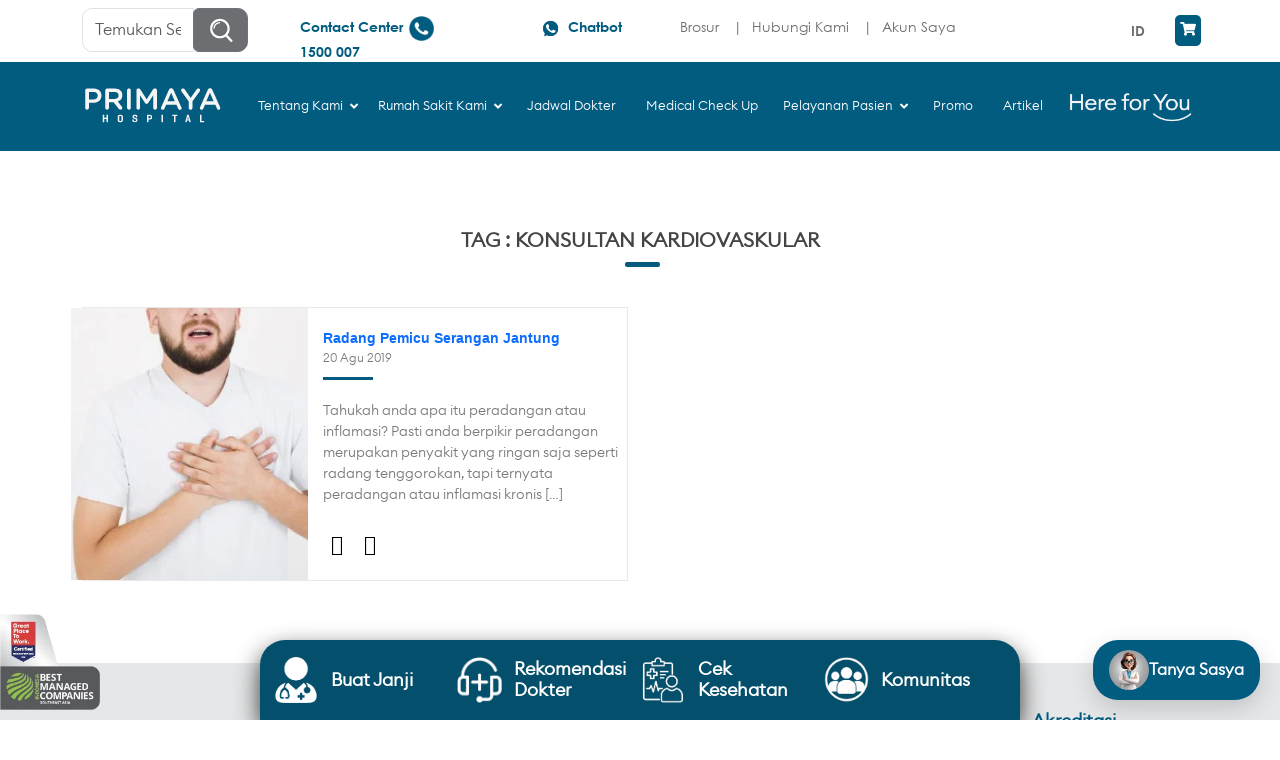

--- FILE ---
content_type: text/html; charset=UTF-8
request_url: https://primayahospital.com/tag/konsultan-kardiovaskular/
body_size: 78712
content:
<!DOCTYPE html>
<html lang="en">
<head><meta charset="UTF-8"><script>if(navigator.userAgent.match(/MSIE|Internet Explorer/i)||navigator.userAgent.match(/Trident\/7\..*?rv:11/i)){var href=document.location.href;if(!href.match(/[?&]nowprocket/)){if(href.indexOf("?")==-1){if(href.indexOf("#")==-1){document.location.href=href+"?nowprocket=1"}else{document.location.href=href.replace("#","?nowprocket=1#")}}else{if(href.indexOf("#")==-1){document.location.href=href+"&nowprocket=1"}else{document.location.href=href.replace("#","&nowprocket=1#")}}}}</script><script>(()=>{class RocketLazyLoadScripts{constructor(){this.v="2.0.4",this.userEvents=["keydown","keyup","mousedown","mouseup","mousemove","mouseover","mouseout","touchmove","touchstart","touchend","touchcancel","wheel","click","dblclick","input"],this.attributeEvents=["onblur","onclick","oncontextmenu","ondblclick","onfocus","onmousedown","onmouseenter","onmouseleave","onmousemove","onmouseout","onmouseover","onmouseup","onmousewheel","onscroll","onsubmit"]}async t(){this.i(),this.o(),/iP(ad|hone)/.test(navigator.userAgent)&&this.h(),this.u(),this.l(this),this.m(),this.k(this),this.p(this),this._(),await Promise.all([this.R(),this.L()]),this.lastBreath=Date.now(),this.S(this),this.P(),this.D(),this.O(),this.M(),await this.C(this.delayedScripts.normal),await this.C(this.delayedScripts.defer),await this.C(this.delayedScripts.async),await this.T(),await this.F(),await this.j(),await this.A(),window.dispatchEvent(new Event("rocket-allScriptsLoaded")),this.everythingLoaded=!0,this.lastTouchEnd&&await new Promise(t=>setTimeout(t,500-Date.now()+this.lastTouchEnd)),this.I(),this.H(),this.U(),this.W()}i(){this.CSPIssue=sessionStorage.getItem("rocketCSPIssue"),document.addEventListener("securitypolicyviolation",t=>{this.CSPIssue||"script-src-elem"!==t.violatedDirective||"data"!==t.blockedURI||(this.CSPIssue=!0,sessionStorage.setItem("rocketCSPIssue",!0))},{isRocket:!0})}o(){window.addEventListener("pageshow",t=>{this.persisted=t.persisted,this.realWindowLoadedFired=!0},{isRocket:!0}),window.addEventListener("pagehide",()=>{this.onFirstUserAction=null},{isRocket:!0})}h(){let t;function e(e){t=e}window.addEventListener("touchstart",e,{isRocket:!0}),window.addEventListener("touchend",function i(o){o.changedTouches[0]&&t.changedTouches[0]&&Math.abs(o.changedTouches[0].pageX-t.changedTouches[0].pageX)<10&&Math.abs(o.changedTouches[0].pageY-t.changedTouches[0].pageY)<10&&o.timeStamp-t.timeStamp<200&&(window.removeEventListener("touchstart",e,{isRocket:!0}),window.removeEventListener("touchend",i,{isRocket:!0}),"INPUT"===o.target.tagName&&"text"===o.target.type||(o.target.dispatchEvent(new TouchEvent("touchend",{target:o.target,bubbles:!0})),o.target.dispatchEvent(new MouseEvent("mouseover",{target:o.target,bubbles:!0})),o.target.dispatchEvent(new PointerEvent("click",{target:o.target,bubbles:!0,cancelable:!0,detail:1,clientX:o.changedTouches[0].clientX,clientY:o.changedTouches[0].clientY})),event.preventDefault()))},{isRocket:!0})}q(t){this.userActionTriggered||("mousemove"!==t.type||this.firstMousemoveIgnored?"keyup"===t.type||"mouseover"===t.type||"mouseout"===t.type||(this.userActionTriggered=!0,this.onFirstUserAction&&this.onFirstUserAction()):this.firstMousemoveIgnored=!0),"click"===t.type&&t.preventDefault(),t.stopPropagation(),t.stopImmediatePropagation(),"touchstart"===this.lastEvent&&"touchend"===t.type&&(this.lastTouchEnd=Date.now()),"click"===t.type&&(this.lastTouchEnd=0),this.lastEvent=t.type,t.composedPath&&t.composedPath()[0].getRootNode()instanceof ShadowRoot&&(t.rocketTarget=t.composedPath()[0]),this.savedUserEvents.push(t)}u(){this.savedUserEvents=[],this.userEventHandler=this.q.bind(this),this.userEvents.forEach(t=>window.addEventListener(t,this.userEventHandler,{passive:!1,isRocket:!0})),document.addEventListener("visibilitychange",this.userEventHandler,{isRocket:!0})}U(){this.userEvents.forEach(t=>window.removeEventListener(t,this.userEventHandler,{passive:!1,isRocket:!0})),document.removeEventListener("visibilitychange",this.userEventHandler,{isRocket:!0}),this.savedUserEvents.forEach(t=>{(t.rocketTarget||t.target).dispatchEvent(new window[t.constructor.name](t.type,t))})}m(){const t="return false",e=Array.from(this.attributeEvents,t=>"data-rocket-"+t),i="["+this.attributeEvents.join("],[")+"]",o="[data-rocket-"+this.attributeEvents.join("],[data-rocket-")+"]",s=(e,i,o)=>{o&&o!==t&&(e.setAttribute("data-rocket-"+i,o),e["rocket"+i]=new Function("event",o),e.setAttribute(i,t))};new MutationObserver(t=>{for(const n of t)"attributes"===n.type&&(n.attributeName.startsWith("data-rocket-")||this.everythingLoaded?n.attributeName.startsWith("data-rocket-")&&this.everythingLoaded&&this.N(n.target,n.attributeName.substring(12)):s(n.target,n.attributeName,n.target.getAttribute(n.attributeName))),"childList"===n.type&&n.addedNodes.forEach(t=>{if(t.nodeType===Node.ELEMENT_NODE)if(this.everythingLoaded)for(const i of[t,...t.querySelectorAll(o)])for(const t of i.getAttributeNames())e.includes(t)&&this.N(i,t.substring(12));else for(const e of[t,...t.querySelectorAll(i)])for(const t of e.getAttributeNames())this.attributeEvents.includes(t)&&s(e,t,e.getAttribute(t))})}).observe(document,{subtree:!0,childList:!0,attributeFilter:[...this.attributeEvents,...e]})}I(){this.attributeEvents.forEach(t=>{document.querySelectorAll("[data-rocket-"+t+"]").forEach(e=>{this.N(e,t)})})}N(t,e){const i=t.getAttribute("data-rocket-"+e);i&&(t.setAttribute(e,i),t.removeAttribute("data-rocket-"+e))}k(t){Object.defineProperty(HTMLElement.prototype,"onclick",{get(){return this.rocketonclick||null},set(e){this.rocketonclick=e,this.setAttribute(t.everythingLoaded?"onclick":"data-rocket-onclick","this.rocketonclick(event)")}})}S(t){function e(e,i){let o=e[i];e[i]=null,Object.defineProperty(e,i,{get:()=>o,set(s){t.everythingLoaded?o=s:e["rocket"+i]=o=s}})}e(document,"onreadystatechange"),e(window,"onload"),e(window,"onpageshow");try{Object.defineProperty(document,"readyState",{get:()=>t.rocketReadyState,set(e){t.rocketReadyState=e},configurable:!0}),document.readyState="loading"}catch(t){console.log("WPRocket DJE readyState conflict, bypassing")}}l(t){this.originalAddEventListener=EventTarget.prototype.addEventListener,this.originalRemoveEventListener=EventTarget.prototype.removeEventListener,this.savedEventListeners=[],EventTarget.prototype.addEventListener=function(e,i,o){o&&o.isRocket||!t.B(e,this)&&!t.userEvents.includes(e)||t.B(e,this)&&!t.userActionTriggered||e.startsWith("rocket-")||t.everythingLoaded?t.originalAddEventListener.call(this,e,i,o):(t.savedEventListeners.push({target:this,remove:!1,type:e,func:i,options:o}),"mouseenter"!==e&&"mouseleave"!==e||t.originalAddEventListener.call(this,e,t.savedUserEvents.push,o))},EventTarget.prototype.removeEventListener=function(e,i,o){o&&o.isRocket||!t.B(e,this)&&!t.userEvents.includes(e)||t.B(e,this)&&!t.userActionTriggered||e.startsWith("rocket-")||t.everythingLoaded?t.originalRemoveEventListener.call(this,e,i,o):t.savedEventListeners.push({target:this,remove:!0,type:e,func:i,options:o})}}J(t,e){this.savedEventListeners=this.savedEventListeners.filter(i=>{let o=i.type,s=i.target||window;return e!==o||t!==s||(this.B(o,s)&&(i.type="rocket-"+o),this.$(i),!1)})}H(){EventTarget.prototype.addEventListener=this.originalAddEventListener,EventTarget.prototype.removeEventListener=this.originalRemoveEventListener,this.savedEventListeners.forEach(t=>this.$(t))}$(t){t.remove?this.originalRemoveEventListener.call(t.target,t.type,t.func,t.options):this.originalAddEventListener.call(t.target,t.type,t.func,t.options)}p(t){let e;function i(e){return t.everythingLoaded?e:e.split(" ").map(t=>"load"===t||t.startsWith("load.")?"rocket-jquery-load":t).join(" ")}function o(o){function s(e){const s=o.fn[e];o.fn[e]=o.fn.init.prototype[e]=function(){return this[0]===window&&t.userActionTriggered&&("string"==typeof arguments[0]||arguments[0]instanceof String?arguments[0]=i(arguments[0]):"object"==typeof arguments[0]&&Object.keys(arguments[0]).forEach(t=>{const e=arguments[0][t];delete arguments[0][t],arguments[0][i(t)]=e})),s.apply(this,arguments),this}}if(o&&o.fn&&!t.allJQueries.includes(o)){const e={DOMContentLoaded:[],"rocket-DOMContentLoaded":[]};for(const t in e)document.addEventListener(t,()=>{e[t].forEach(t=>t())},{isRocket:!0});o.fn.ready=o.fn.init.prototype.ready=function(i){function s(){parseInt(o.fn.jquery)>2?setTimeout(()=>i.bind(document)(o)):i.bind(document)(o)}return"function"==typeof i&&(t.realDomReadyFired?!t.userActionTriggered||t.fauxDomReadyFired?s():e["rocket-DOMContentLoaded"].push(s):e.DOMContentLoaded.push(s)),o([])},s("on"),s("one"),s("off"),t.allJQueries.push(o)}e=o}t.allJQueries=[],o(window.jQuery),Object.defineProperty(window,"jQuery",{get:()=>e,set(t){o(t)}})}P(){const t=new Map;document.write=document.writeln=function(e){const i=document.currentScript,o=document.createRange(),s=i.parentElement;let n=t.get(i);void 0===n&&(n=i.nextSibling,t.set(i,n));const c=document.createDocumentFragment();o.setStart(c,0),c.appendChild(o.createContextualFragment(e)),s.insertBefore(c,n)}}async R(){return new Promise(t=>{this.userActionTriggered?t():this.onFirstUserAction=t})}async L(){return new Promise(t=>{document.addEventListener("DOMContentLoaded",()=>{this.realDomReadyFired=!0,t()},{isRocket:!0})})}async j(){return this.realWindowLoadedFired?Promise.resolve():new Promise(t=>{window.addEventListener("load",t,{isRocket:!0})})}M(){this.pendingScripts=[];this.scriptsMutationObserver=new MutationObserver(t=>{for(const e of t)e.addedNodes.forEach(t=>{"SCRIPT"!==t.tagName||t.noModule||t.isWPRocket||this.pendingScripts.push({script:t,promise:new Promise(e=>{const i=()=>{const i=this.pendingScripts.findIndex(e=>e.script===t);i>=0&&this.pendingScripts.splice(i,1),e()};t.addEventListener("load",i,{isRocket:!0}),t.addEventListener("error",i,{isRocket:!0}),setTimeout(i,1e3)})})})}),this.scriptsMutationObserver.observe(document,{childList:!0,subtree:!0})}async F(){await this.X(),this.pendingScripts.length?(await this.pendingScripts[0].promise,await this.F()):this.scriptsMutationObserver.disconnect()}D(){this.delayedScripts={normal:[],async:[],defer:[]},document.querySelectorAll("script[type$=rocketlazyloadscript]").forEach(t=>{t.hasAttribute("data-rocket-src")?t.hasAttribute("async")&&!1!==t.async?this.delayedScripts.async.push(t):t.hasAttribute("defer")&&!1!==t.defer||"module"===t.getAttribute("data-rocket-type")?this.delayedScripts.defer.push(t):this.delayedScripts.normal.push(t):this.delayedScripts.normal.push(t)})}async _(){await this.L();let t=[];document.querySelectorAll("script[type$=rocketlazyloadscript][data-rocket-src]").forEach(e=>{let i=e.getAttribute("data-rocket-src");if(i&&!i.startsWith("data:")){i.startsWith("//")&&(i=location.protocol+i);try{const o=new URL(i).origin;o!==location.origin&&t.push({src:o,crossOrigin:e.crossOrigin||"module"===e.getAttribute("data-rocket-type")})}catch(t){}}}),t=[...new Map(t.map(t=>[JSON.stringify(t),t])).values()],this.Y(t,"preconnect")}async G(t){if(await this.K(),!0!==t.noModule||!("noModule"in HTMLScriptElement.prototype))return new Promise(e=>{let i;function o(){(i||t).setAttribute("data-rocket-status","executed"),e()}try{if(navigator.userAgent.includes("Firefox/")||""===navigator.vendor||this.CSPIssue)i=document.createElement("script"),[...t.attributes].forEach(t=>{let e=t.nodeName;"type"!==e&&("data-rocket-type"===e&&(e="type"),"data-rocket-src"===e&&(e="src"),i.setAttribute(e,t.nodeValue))}),t.text&&(i.text=t.text),t.nonce&&(i.nonce=t.nonce),i.hasAttribute("src")?(i.addEventListener("load",o,{isRocket:!0}),i.addEventListener("error",()=>{i.setAttribute("data-rocket-status","failed-network"),e()},{isRocket:!0}),setTimeout(()=>{i.isConnected||e()},1)):(i.text=t.text,o()),i.isWPRocket=!0,t.parentNode.replaceChild(i,t);else{const i=t.getAttribute("data-rocket-type"),s=t.getAttribute("data-rocket-src");i?(t.type=i,t.removeAttribute("data-rocket-type")):t.removeAttribute("type"),t.addEventListener("load",o,{isRocket:!0}),t.addEventListener("error",i=>{this.CSPIssue&&i.target.src.startsWith("data:")?(console.log("WPRocket: CSP fallback activated"),t.removeAttribute("src"),this.G(t).then(e)):(t.setAttribute("data-rocket-status","failed-network"),e())},{isRocket:!0}),s?(t.fetchPriority="high",t.removeAttribute("data-rocket-src"),t.src=s):t.src="data:text/javascript;base64,"+window.btoa(unescape(encodeURIComponent(t.text)))}}catch(i){t.setAttribute("data-rocket-status","failed-transform"),e()}});t.setAttribute("data-rocket-status","skipped")}async C(t){const e=t.shift();return e?(e.isConnected&&await this.G(e),this.C(t)):Promise.resolve()}O(){this.Y([...this.delayedScripts.normal,...this.delayedScripts.defer,...this.delayedScripts.async],"preload")}Y(t,e){this.trash=this.trash||[];let i=!0;var o=document.createDocumentFragment();t.forEach(t=>{const s=t.getAttribute&&t.getAttribute("data-rocket-src")||t.src;if(s&&!s.startsWith("data:")){const n=document.createElement("link");n.href=s,n.rel=e,"preconnect"!==e&&(n.as="script",n.fetchPriority=i?"high":"low"),t.getAttribute&&"module"===t.getAttribute("data-rocket-type")&&(n.crossOrigin=!0),t.crossOrigin&&(n.crossOrigin=t.crossOrigin),t.integrity&&(n.integrity=t.integrity),t.nonce&&(n.nonce=t.nonce),o.appendChild(n),this.trash.push(n),i=!1}}),document.head.appendChild(o)}W(){this.trash.forEach(t=>t.remove())}async T(){try{document.readyState="interactive"}catch(t){}this.fauxDomReadyFired=!0;try{await this.K(),this.J(document,"readystatechange"),document.dispatchEvent(new Event("rocket-readystatechange")),await this.K(),document.rocketonreadystatechange&&document.rocketonreadystatechange(),await this.K(),this.J(document,"DOMContentLoaded"),document.dispatchEvent(new Event("rocket-DOMContentLoaded")),await this.K(),this.J(window,"DOMContentLoaded"),window.dispatchEvent(new Event("rocket-DOMContentLoaded"))}catch(t){console.error(t)}}async A(){try{document.readyState="complete"}catch(t){}try{await this.K(),this.J(document,"readystatechange"),document.dispatchEvent(new Event("rocket-readystatechange")),await this.K(),document.rocketonreadystatechange&&document.rocketonreadystatechange(),await this.K(),this.J(window,"load"),window.dispatchEvent(new Event("rocket-load")),await this.K(),window.rocketonload&&window.rocketonload(),await this.K(),this.allJQueries.forEach(t=>t(window).trigger("rocket-jquery-load")),await this.K(),this.J(window,"pageshow");const t=new Event("rocket-pageshow");t.persisted=this.persisted,window.dispatchEvent(t),await this.K(),window.rocketonpageshow&&window.rocketonpageshow({persisted:this.persisted})}catch(t){console.error(t)}}async K(){Date.now()-this.lastBreath>45&&(await this.X(),this.lastBreath=Date.now())}async X(){return document.hidden?new Promise(t=>setTimeout(t)):new Promise(t=>requestAnimationFrame(t))}B(t,e){return e===document&&"readystatechange"===t||(e===document&&"DOMContentLoaded"===t||(e===window&&"DOMContentLoaded"===t||(e===window&&"load"===t||e===window&&"pageshow"===t)))}static run(){(new RocketLazyLoadScripts).t()}}RocketLazyLoadScripts.run()})();</script>
    
    <link rel="profile" href="https://gmpg.org/xfn/11">
    <meta name="viewport" content="width=device-width, initial-scale=1, maximum-scale=1, user-scalable=no">
    <link rel="shortcut icon"
          href="https://primayahospital.com/favicon.ico"
          type="image/x-icon">
    <link rel="icon" href="https://primayahospital.com/favicon.ico"
          type="image/x-icon">

    <script type="rocketlazyloadscript">!function(e,c){e[c]=e[c]+(e[c]&&" ")+"quform-js"}(document.documentElement,"className");</script><meta name='robots' content='index, follow, max-image-preview:large, max-snippet:-1, max-video-preview:-1' />
	<style></style>
	            <script type="rocketlazyloadscript" data-rocket-type="text/javascript"> var bs_ajax_url = 'https://primayahospital.com/?ajax-request=bs-input'; </script>
            <meta name="dlm-version" content="5.1.6">
<!-- Google Tag Manager by PYS -->
<script type="rocketlazyloadscript" data-cfasync="false" data-pagespeed-no-defer>
	var pys_datalayer_name = "dataLayer";
	window.dataLayer = window.dataLayer || [];</script> 
<!-- End Google Tag Manager by PYS -->
	<!-- This site is optimized with the Yoast SEO plugin v26.5 - https://yoast.com/wordpress/plugins/seo/ -->
	<title>Konsultan Kardiovaskular Archives - Primaya Hospital</title>
<link data-rocket-prefetch href="https://www.googletagmanager.com" rel="dns-prefetch">
<link data-rocket-prefetch href="https://connect.facebook.net" rel="dns-prefetch">
<link data-rocket-prefetch href="https://analytics.tiktok.com" rel="dns-prefetch">
<link data-rocket-prefetch href="https://www.gstatic.com" rel="dns-prefetch">
<link data-rocket-prefetch href="https://code.jquery.com" rel="dns-prefetch">
<link data-rocket-prefetch href="https://cdn.jsdelivr.net" rel="dns-prefetch">
<link data-rocket-prefetch href="https://ajax.googleapis.com" rel="dns-prefetch">
<link data-rocket-prefetch href="https://unpkg.com" rel="dns-prefetch">
<link data-rocket-prefetch href="https://cdnjs.cloudflare.com" rel="dns-prefetch">
<link data-rocket-prefetch href="https://www.google.com" rel="dns-prefetch">
<link crossorigin data-rocket-preload as="font" href="https://primayahospital.b-cdn.net/wp-content/plugins/woocommerce/assets/fonts/WooCommerce.woff2" rel="preload">
<link crossorigin data-rocket-preload as="font" href="https://cdnjs.cloudflare.com/ajax/libs/font-awesome/5.15.3/webfonts/fa-solid-900.woff2" rel="preload">
<link crossorigin data-rocket-preload as="font" href="https://primayahospital.b-cdn.net/wp-content/themes/primayahospital/assets/fonts/euclid/euclidcircularb-light-webfont.woff2" rel="preload">
<link crossorigin data-rocket-preload as="font" href="https://primayahospital.b-cdn.net/wp-content/themes/primayahospital/assets/fonts/century/CenturyGothic.woff" rel="preload">
<link crossorigin data-rocket-preload as="font" href="https://primayahospital.b-cdn.net/wp-content/themes/primayahospital/assets/fonts/century/CenturyGothic-Bold.woff" rel="preload">
<style id="wpr-usedcss">img:is([sizes=auto i],[sizes^="auto," i]){contain-intrinsic-size:3000px 1500px}img.emoji{display:inline!important;border:none!important;box-shadow:none!important;height:1em!important;width:1em!important;margin:0 .07em!important;vertical-align:-.1em!important;background:0 0!important;padding:0!important}:where(.wp-block-button__link){border-radius:9999px;box-shadow:none;padding:calc(.667em + 2px) calc(1.333em + 2px);text-decoration:none}:root :where(.wp-block-button .wp-block-button__link.is-style-outline),:root :where(.wp-block-button.is-style-outline>.wp-block-button__link){border:2px solid;padding:.667em 1.333em}:root :where(.wp-block-button .wp-block-button__link.is-style-outline:not(.has-text-color)),:root :where(.wp-block-button.is-style-outline>.wp-block-button__link:not(.has-text-color)){color:currentColor}:root :where(.wp-block-button .wp-block-button__link.is-style-outline:not(.has-background)),:root :where(.wp-block-button.is-style-outline>.wp-block-button__link:not(.has-background)){background-color:initial;background-image:none}:where(.wp-block-calendar table:not(.has-background) th){background:#ddd}:where(.wp-block-columns){margin-bottom:1.75em}:where(.wp-block-columns.has-background){padding:1.25em 2.375em}:where(.wp-block-post-comments input[type=submit]){border:none}:where(.wp-block-cover-image:not(.has-text-color)),:where(.wp-block-cover:not(.has-text-color)){color:#fff}:where(.wp-block-cover-image.is-light:not(.has-text-color)),:where(.wp-block-cover.is-light:not(.has-text-color)){color:#000}:root :where(.wp-block-cover h1:not(.has-text-color)),:root :where(.wp-block-cover h2:not(.has-text-color)),:root :where(.wp-block-cover h3:not(.has-text-color)),:root :where(.wp-block-cover h4:not(.has-text-color)),:root :where(.wp-block-cover h5:not(.has-text-color)),:root :where(.wp-block-cover h6:not(.has-text-color)),:root :where(.wp-block-cover p:not(.has-text-color)){color:inherit}:where(.wp-block-file){margin-bottom:1.5em}:where(.wp-block-file__button){border-radius:2em;display:inline-block;padding:.5em 1em}:where(.wp-block-file__button):is(a):active,:where(.wp-block-file__button):is(a):focus,:where(.wp-block-file__button):is(a):hover,:where(.wp-block-file__button):is(a):visited{box-shadow:none;color:#fff;opacity:.85;text-decoration:none}:where(.wp-block-group.wp-block-group-is-layout-constrained){position:relative}:root :where(.wp-block-image.is-style-rounded img,.wp-block-image .is-style-rounded img){border-radius:9999px}:where(.wp-block-latest-comments:not([style*=line-height] .wp-block-latest-comments__comment)){line-height:1.1}:where(.wp-block-latest-comments:not([style*=line-height] .wp-block-latest-comments__comment-excerpt p)){line-height:1.8}:root :where(.wp-block-latest-posts.is-grid){padding:0}:root :where(.wp-block-latest-posts.wp-block-latest-posts__list){padding-left:0}ol,ul{box-sizing:border-box}:root :where(.wp-block-list.has-background){padding:1.25em 2.375em}:where(.wp-block-navigation.has-background .wp-block-navigation-item a:not(.wp-element-button)),:where(.wp-block-navigation.has-background .wp-block-navigation-submenu a:not(.wp-element-button)){padding:.5em 1em}:where(.wp-block-navigation .wp-block-navigation__submenu-container .wp-block-navigation-item a:not(.wp-element-button)),:where(.wp-block-navigation .wp-block-navigation__submenu-container .wp-block-navigation-submenu a:not(.wp-element-button)),:where(.wp-block-navigation .wp-block-navigation__submenu-container .wp-block-navigation-submenu button.wp-block-navigation-item__content),:where(.wp-block-navigation .wp-block-navigation__submenu-container .wp-block-pages-list__item button.wp-block-navigation-item__content){padding:.5em 1em}:root :where(p.has-background){padding:1.25em 2.375em}:where(p.has-text-color:not(.has-link-color)) a{color:inherit}:where(.wp-block-post-comments-form) input:not([type=submit]),:where(.wp-block-post-comments-form) textarea{border:1px solid #949494;font-family:inherit;font-size:1em}:where(.wp-block-post-comments-form) input:where(:not([type=submit]):not([type=checkbox])),:where(.wp-block-post-comments-form) textarea{padding:calc(.667em + 2px)}:where(.wp-block-post-excerpt){box-sizing:border-box;margin-bottom:var(--wp--style--block-gap);margin-top:var(--wp--style--block-gap)}:where(.wp-block-preformatted.has-background){padding:1.25em 2.375em}:where(.wp-block-search__button){border:1px solid #ccc;padding:6px 10px}:where(.wp-block-search__input){font-family:inherit;font-size:inherit;font-style:inherit;font-weight:inherit;letter-spacing:inherit;line-height:inherit;text-transform:inherit}:where(.wp-block-search__button-inside .wp-block-search__inside-wrapper){border:1px solid #949494;box-sizing:border-box;padding:4px}:where(.wp-block-search__button-inside .wp-block-search__inside-wrapper) .wp-block-search__input{border:none;border-radius:0;padding:0 4px}:where(.wp-block-search__button-inside .wp-block-search__inside-wrapper) .wp-block-search__input:focus{outline:0}:where(.wp-block-search__button-inside .wp-block-search__inside-wrapper) :where(.wp-block-search__button){padding:4px 8px}:root :where(.wp-block-separator.is-style-dots){height:auto;line-height:1;text-align:center}:root :where(.wp-block-separator.is-style-dots):before{color:currentColor;content:"···";font-family:serif;font-size:1.5em;letter-spacing:2em;padding-left:2em}:root :where(.wp-block-site-logo.is-style-rounded){border-radius:9999px}:where(.wp-block-social-links:not(.is-style-logos-only)) .wp-social-link{background-color:#f0f0f0;color:#444}:where(.wp-block-social-links:not(.is-style-logos-only)) .wp-social-link-amazon{background-color:#f90;color:#fff}:where(.wp-block-social-links:not(.is-style-logos-only)) .wp-social-link-bandcamp{background-color:#1ea0c3;color:#fff}:where(.wp-block-social-links:not(.is-style-logos-only)) .wp-social-link-behance{background-color:#0757fe;color:#fff}:where(.wp-block-social-links:not(.is-style-logos-only)) .wp-social-link-bluesky{background-color:#0a7aff;color:#fff}:where(.wp-block-social-links:not(.is-style-logos-only)) .wp-social-link-codepen{background-color:#1e1f26;color:#fff}:where(.wp-block-social-links:not(.is-style-logos-only)) .wp-social-link-deviantart{background-color:#02e49b;color:#fff}:where(.wp-block-social-links:not(.is-style-logos-only)) .wp-social-link-discord{background-color:#5865f2;color:#fff}:where(.wp-block-social-links:not(.is-style-logos-only)) .wp-social-link-dribbble{background-color:#e94c89;color:#fff}:where(.wp-block-social-links:not(.is-style-logos-only)) .wp-social-link-dropbox{background-color:#4280ff;color:#fff}:where(.wp-block-social-links:not(.is-style-logos-only)) .wp-social-link-etsy{background-color:#f45800;color:#fff}:where(.wp-block-social-links:not(.is-style-logos-only)) .wp-social-link-facebook{background-color:#0866ff;color:#fff}:where(.wp-block-social-links:not(.is-style-logos-only)) .wp-social-link-fivehundredpx{background-color:#000;color:#fff}:where(.wp-block-social-links:not(.is-style-logos-only)) .wp-social-link-flickr{background-color:#0461dd;color:#fff}:where(.wp-block-social-links:not(.is-style-logos-only)) .wp-social-link-foursquare{background-color:#e65678;color:#fff}:where(.wp-block-social-links:not(.is-style-logos-only)) .wp-social-link-github{background-color:#24292d;color:#fff}:where(.wp-block-social-links:not(.is-style-logos-only)) .wp-social-link-goodreads{background-color:#eceadd;color:#382110}:where(.wp-block-social-links:not(.is-style-logos-only)) .wp-social-link-google{background-color:#ea4434;color:#fff}:where(.wp-block-social-links:not(.is-style-logos-only)) .wp-social-link-gravatar{background-color:#1d4fc4;color:#fff}:where(.wp-block-social-links:not(.is-style-logos-only)) .wp-social-link-instagram{background-color:#f00075;color:#fff}:where(.wp-block-social-links:not(.is-style-logos-only)) .wp-social-link-lastfm{background-color:#e21b24;color:#fff}:where(.wp-block-social-links:not(.is-style-logos-only)) .wp-social-link-linkedin{background-color:#0d66c2;color:#fff}:where(.wp-block-social-links:not(.is-style-logos-only)) .wp-social-link-mastodon{background-color:#3288d4;color:#fff}:where(.wp-block-social-links:not(.is-style-logos-only)) .wp-social-link-medium{background-color:#000;color:#fff}:where(.wp-block-social-links:not(.is-style-logos-only)) .wp-social-link-meetup{background-color:#f6405f;color:#fff}:where(.wp-block-social-links:not(.is-style-logos-only)) .wp-social-link-patreon{background-color:#000;color:#fff}:where(.wp-block-social-links:not(.is-style-logos-only)) .wp-social-link-pinterest{background-color:#e60122;color:#fff}:where(.wp-block-social-links:not(.is-style-logos-only)) .wp-social-link-pocket{background-color:#ef4155;color:#fff}:where(.wp-block-social-links:not(.is-style-logos-only)) .wp-social-link-reddit{background-color:#ff4500;color:#fff}:where(.wp-block-social-links:not(.is-style-logos-only)) .wp-social-link-skype{background-color:#0478d7;color:#fff}:where(.wp-block-social-links:not(.is-style-logos-only)) .wp-social-link-snapchat{background-color:#fefc00;color:#fff;stroke:#000}:where(.wp-block-social-links:not(.is-style-logos-only)) .wp-social-link-soundcloud{background-color:#ff5600;color:#fff}:where(.wp-block-social-links:not(.is-style-logos-only)) .wp-social-link-spotify{background-color:#1bd760;color:#fff}:where(.wp-block-social-links:not(.is-style-logos-only)) .wp-social-link-telegram{background-color:#2aabee;color:#fff}:where(.wp-block-social-links:not(.is-style-logos-only)) .wp-social-link-threads{background-color:#000;color:#fff}:where(.wp-block-social-links:not(.is-style-logos-only)) .wp-social-link-tiktok{background-color:#000;color:#fff}:where(.wp-block-social-links:not(.is-style-logos-only)) .wp-social-link-tumblr{background-color:#011835;color:#fff}:where(.wp-block-social-links:not(.is-style-logos-only)) .wp-social-link-twitch{background-color:#6440a4;color:#fff}:where(.wp-block-social-links:not(.is-style-logos-only)) .wp-social-link-twitter{background-color:#1da1f2;color:#fff}:where(.wp-block-social-links:not(.is-style-logos-only)) .wp-social-link-vimeo{background-color:#1eb7ea;color:#fff}:where(.wp-block-social-links:not(.is-style-logos-only)) .wp-social-link-vk{background-color:#4680c2;color:#fff}:where(.wp-block-social-links:not(.is-style-logos-only)) .wp-social-link-wordpress{background-color:#3499cd;color:#fff}:where(.wp-block-social-links:not(.is-style-logos-only)) .wp-social-link-whatsapp{background-color:#25d366;color:#fff}:where(.wp-block-social-links:not(.is-style-logos-only)) .wp-social-link-x{background-color:#000;color:#fff}:where(.wp-block-social-links:not(.is-style-logos-only)) .wp-social-link-yelp{background-color:#d32422;color:#fff}:where(.wp-block-social-links:not(.is-style-logos-only)) .wp-social-link-youtube{background-color:red;color:#fff}:where(.wp-block-social-links.is-style-logos-only) .wp-social-link{background:0 0}:where(.wp-block-social-links.is-style-logos-only) .wp-social-link svg{height:1.25em;width:1.25em}:where(.wp-block-social-links.is-style-logos-only) .wp-social-link-amazon{color:#f90}:where(.wp-block-social-links.is-style-logos-only) .wp-social-link-bandcamp{color:#1ea0c3}:where(.wp-block-social-links.is-style-logos-only) .wp-social-link-behance{color:#0757fe}:where(.wp-block-social-links.is-style-logos-only) .wp-social-link-bluesky{color:#0a7aff}:where(.wp-block-social-links.is-style-logos-only) .wp-social-link-codepen{color:#1e1f26}:where(.wp-block-social-links.is-style-logos-only) .wp-social-link-deviantart{color:#02e49b}:where(.wp-block-social-links.is-style-logos-only) .wp-social-link-discord{color:#5865f2}:where(.wp-block-social-links.is-style-logos-only) .wp-social-link-dribbble{color:#e94c89}:where(.wp-block-social-links.is-style-logos-only) .wp-social-link-dropbox{color:#4280ff}:where(.wp-block-social-links.is-style-logos-only) .wp-social-link-etsy{color:#f45800}:where(.wp-block-social-links.is-style-logos-only) .wp-social-link-facebook{color:#0866ff}:where(.wp-block-social-links.is-style-logos-only) .wp-social-link-fivehundredpx{color:#000}:where(.wp-block-social-links.is-style-logos-only) .wp-social-link-flickr{color:#0461dd}:where(.wp-block-social-links.is-style-logos-only) .wp-social-link-foursquare{color:#e65678}:where(.wp-block-social-links.is-style-logos-only) .wp-social-link-github{color:#24292d}:where(.wp-block-social-links.is-style-logos-only) .wp-social-link-goodreads{color:#382110}:where(.wp-block-social-links.is-style-logos-only) .wp-social-link-google{color:#ea4434}:where(.wp-block-social-links.is-style-logos-only) .wp-social-link-gravatar{color:#1d4fc4}:where(.wp-block-social-links.is-style-logos-only) .wp-social-link-instagram{color:#f00075}:where(.wp-block-social-links.is-style-logos-only) .wp-social-link-lastfm{color:#e21b24}:where(.wp-block-social-links.is-style-logos-only) .wp-social-link-linkedin{color:#0d66c2}:where(.wp-block-social-links.is-style-logos-only) .wp-social-link-mastodon{color:#3288d4}:where(.wp-block-social-links.is-style-logos-only) .wp-social-link-medium{color:#000}:where(.wp-block-social-links.is-style-logos-only) .wp-social-link-meetup{color:#f6405f}:where(.wp-block-social-links.is-style-logos-only) .wp-social-link-patreon{color:#000}:where(.wp-block-social-links.is-style-logos-only) .wp-social-link-pinterest{color:#e60122}:where(.wp-block-social-links.is-style-logos-only) .wp-social-link-pocket{color:#ef4155}:where(.wp-block-social-links.is-style-logos-only) .wp-social-link-reddit{color:#ff4500}:where(.wp-block-social-links.is-style-logos-only) .wp-social-link-skype{color:#0478d7}:where(.wp-block-social-links.is-style-logos-only) .wp-social-link-snapchat{color:#fff;stroke:#000}:where(.wp-block-social-links.is-style-logos-only) .wp-social-link-soundcloud{color:#ff5600}:where(.wp-block-social-links.is-style-logos-only) .wp-social-link-spotify{color:#1bd760}:where(.wp-block-social-links.is-style-logos-only) .wp-social-link-telegram{color:#2aabee}:where(.wp-block-social-links.is-style-logos-only) .wp-social-link-threads{color:#000}:where(.wp-block-social-links.is-style-logos-only) .wp-social-link-tiktok{color:#000}:where(.wp-block-social-links.is-style-logos-only) .wp-social-link-tumblr{color:#011835}:where(.wp-block-social-links.is-style-logos-only) .wp-social-link-twitch{color:#6440a4}:where(.wp-block-social-links.is-style-logos-only) .wp-social-link-twitter{color:#1da1f2}:where(.wp-block-social-links.is-style-logos-only) .wp-social-link-vimeo{color:#1eb7ea}:where(.wp-block-social-links.is-style-logos-only) .wp-social-link-vk{color:#4680c2}:where(.wp-block-social-links.is-style-logos-only) .wp-social-link-whatsapp{color:#25d366}:where(.wp-block-social-links.is-style-logos-only) .wp-social-link-wordpress{color:#3499cd}:where(.wp-block-social-links.is-style-logos-only) .wp-social-link-x{color:#000}:where(.wp-block-social-links.is-style-logos-only) .wp-social-link-yelp{color:#d32422}:where(.wp-block-social-links.is-style-logos-only) .wp-social-link-youtube{color:red}:root :where(.wp-block-social-links .wp-social-link a){padding:.25em}:root :where(.wp-block-social-links.is-style-logos-only .wp-social-link a){padding:0}:root :where(.wp-block-social-links.is-style-pill-shape .wp-social-link a){padding-left:.6666666667em;padding-right:.6666666667em}:root :where(.wp-block-tag-cloud.is-style-outline){display:flex;flex-wrap:wrap;gap:1ch}:root :where(.wp-block-tag-cloud.is-style-outline a){border:1px solid;font-size:unset!important;margin-right:0;padding:1ch 2ch;text-decoration:none!important}:root :where(.wp-block-table-of-contents){box-sizing:border-box}:where(.wp-block-term-description){box-sizing:border-box;margin-bottom:var(--wp--style--block-gap);margin-top:var(--wp--style--block-gap)}:where(pre.wp-block-verse){font-family:inherit}:root{--wp--preset--font-size--normal:16px;--wp--preset--font-size--huge:42px}.screen-reader-text{border:0;clip-path:inset(50%);height:1px;margin:-1px;overflow:hidden;padding:0;position:absolute;width:1px;word-wrap:normal!important}.screen-reader-text:focus{background-color:#ddd;clip-path:none;color:#444;display:block;font-size:1em;height:auto;left:5px;line-height:normal;padding:15px 23px 14px;text-decoration:none;top:5px;width:auto;z-index:100000}html :where(.has-border-color){border-style:solid}html :where([style*=border-top-color]){border-top-style:solid}html :where([style*=border-right-color]){border-right-style:solid}html :where([style*=border-bottom-color]){border-bottom-style:solid}html :where([style*=border-left-color]){border-left-style:solid}html :where([style*=border-width]){border-style:solid}html :where([style*=border-top-width]){border-top-style:solid}html :where([style*=border-right-width]){border-right-style:solid}html :where([style*=border-bottom-width]){border-bottom-style:solid}html :where([style*=border-left-width]){border-left-style:solid}html :where(img[class*=wp-image-]){height:auto;max-width:100%}:where(figure){margin:0 0 1em}html :where(.is-position-sticky){--wp-admin--admin-bar--position-offset:var(--wp-admin--admin-bar--height,0px)}@media screen and (max-width:600px){html :where(.is-position-sticky){--wp-admin--admin-bar--position-offset:0px}}:root{--wp--preset--aspect-ratio--square:1;--wp--preset--aspect-ratio--4-3:4/3;--wp--preset--aspect-ratio--3-4:3/4;--wp--preset--aspect-ratio--3-2:3/2;--wp--preset--aspect-ratio--2-3:2/3;--wp--preset--aspect-ratio--16-9:16/9;--wp--preset--aspect-ratio--9-16:9/16;--wp--preset--color--black:#000000;--wp--preset--color--cyan-bluish-gray:#abb8c3;--wp--preset--color--white:#ffffff;--wp--preset--color--pale-pink:#f78da7;--wp--preset--color--vivid-red:#cf2e2e;--wp--preset--color--luminous-vivid-orange:#ff6900;--wp--preset--color--luminous-vivid-amber:#fcb900;--wp--preset--color--light-green-cyan:#7bdcb5;--wp--preset--color--vivid-green-cyan:#00d084;--wp--preset--color--pale-cyan-blue:#8ed1fc;--wp--preset--color--vivid-cyan-blue:#0693e3;--wp--preset--color--vivid-purple:#9b51e0;--wp--preset--gradient--vivid-cyan-blue-to-vivid-purple:linear-gradient(135deg,rgba(6, 147, 227, 1) 0%,rgb(155, 81, 224) 100%);--wp--preset--gradient--light-green-cyan-to-vivid-green-cyan:linear-gradient(135deg,rgb(122, 220, 180) 0%,rgb(0, 208, 130) 100%);--wp--preset--gradient--luminous-vivid-amber-to-luminous-vivid-orange:linear-gradient(135deg,rgba(252, 185, 0, 1) 0%,rgba(255, 105, 0, 1) 100%);--wp--preset--gradient--luminous-vivid-orange-to-vivid-red:linear-gradient(135deg,rgba(255, 105, 0, 1) 0%,rgb(207, 46, 46) 100%);--wp--preset--gradient--very-light-gray-to-cyan-bluish-gray:linear-gradient(135deg,rgb(238, 238, 238) 0%,rgb(169, 184, 195) 100%);--wp--preset--gradient--cool-to-warm-spectrum:linear-gradient(135deg,rgb(74, 234, 220) 0%,rgb(151, 120, 209) 20%,rgb(207, 42, 186) 40%,rgb(238, 44, 130) 60%,rgb(251, 105, 98) 80%,rgb(254, 248, 76) 100%);--wp--preset--gradient--blush-light-purple:linear-gradient(135deg,rgb(255, 206, 236) 0%,rgb(152, 150, 240) 100%);--wp--preset--gradient--blush-bordeaux:linear-gradient(135deg,rgb(254, 205, 165) 0%,rgb(254, 45, 45) 50%,rgb(107, 0, 62) 100%);--wp--preset--gradient--luminous-dusk:linear-gradient(135deg,rgb(255, 203, 112) 0%,rgb(199, 81, 192) 50%,rgb(65, 88, 208) 100%);--wp--preset--gradient--pale-ocean:linear-gradient(135deg,rgb(255, 245, 203) 0%,rgb(182, 227, 212) 50%,rgb(51, 167, 181) 100%);--wp--preset--gradient--electric-grass:linear-gradient(135deg,rgb(202, 248, 128) 0%,rgb(113, 206, 126) 100%);--wp--preset--gradient--midnight:linear-gradient(135deg,rgb(2, 3, 129) 0%,rgb(40, 116, 252) 100%);--wp--preset--font-size--small:13px;--wp--preset--font-size--medium:20px;--wp--preset--font-size--large:36px;--wp--preset--font-size--x-large:42px;--wp--preset--spacing--20:0.44rem;--wp--preset--spacing--30:0.67rem;--wp--preset--spacing--40:1rem;--wp--preset--spacing--50:1.5rem;--wp--preset--spacing--60:2.25rem;--wp--preset--spacing--70:3.38rem;--wp--preset--spacing--80:5.06rem;--wp--preset--shadow--natural:6px 6px 9px rgba(0, 0, 0, .2);--wp--preset--shadow--deep:12px 12px 50px rgba(0, 0, 0, .4);--wp--preset--shadow--sharp:6px 6px 0px rgba(0, 0, 0, .2);--wp--preset--shadow--outlined:6px 6px 0px -3px rgba(255, 255, 255, 1),6px 6px rgba(0, 0, 0, 1);--wp--preset--shadow--crisp:6px 6px 0px rgba(0, 0, 0, 1)}:where(.is-layout-flex){gap:.5em}:where(.is-layout-grid){gap:.5em}:where(.wp-block-post-template.is-layout-flex){gap:1.25em}:where(.wp-block-post-template.is-layout-grid){gap:1.25em}:where(.wp-block-columns.is-layout-flex){gap:2em}:where(.wp-block-columns.is-layout-grid){gap:2em}:root :where(.wp-block-pullquote){font-size:1.5em;line-height:1.6}*{margin:0;padding:0}#bmr-value{width:80%;height:40px;background:0 0;border:none;border-bottom:2px solid #2248f0;font-size:15px;color:#f12e6f;text-align:center}*{margin:0;padding:0;box-sizing:border-box}.flex{display:flex;justify-content:center;align-items:center;flex-direction:column}.bmi-value{font-size:50px;color:#ffda66;visibility:hidden;margin:0!important}.bmi-data{font-size:16px;color:#25dfb7;margin-top:5px;visibility:hidden;margin:0}input::-webkit-inner-spin-button,input::-webkit-outer-spin-button{-webkit-appearance:none;margin:0}input[type=number]{-moz-appearance:textfield}.ph-ai-widget{position:fixed;bottom:20px;z-index:999999}.ph-ai-align-right{right:20px}.ph-ai-align-left{left:20px}.ph-ai-align-center{left:50%;transform:translateX(-50%)}.ph-ai-fab{border:none;border-radius:25px;box-shadow:0 8px 24px rgba(0,0,0,.16);cursor:pointer;transition:transform .15s ease,box-shadow .15s ease;padding:10px 16px;display:inline-flex;align-items:center;gap:10px}.ph-ai-fab img{display:block;margin:0;border-radius:40px}.ph-ai-fab:hover{transform:translateY(-2px);box-shadow:0 10px 28px rgba(0,0,0,.18)}.ph-ai-fab-caption{font-weight:600;white-space:nowrap}.ph-ai-panel{position:fixed;bottom:90px;right:20px;overflow:hidden;display:none;flex-direction:column;box-shadow:0 12px 32px rgba(0,0,0,.18);border:0}.ph-ai-panel.is-open{display:flex}.ph-ai-header{display:flex;align-items:center;justify-content:space-between;padding:6px 10px;line-height:1.2;min-height:36px}.ph-ai-header-title{font-weight:600}.ph-ai-header-title h4{margin:0;color:#fff}.ph-ai-actions{display:inline-flex;align-items:center;gap:4px}.ph-ai-header-btn{background:0 0;border:0;cursor:pointer;padding:0;display:inline-flex;align-items:center;justify-content:center;opacity:.95}.ph-ai-header-btn:hover{opacity:1}.ph-ai-header-btn img{width:36px;height:16px;display:block}.ph-ai-collapse.rotated img{transform:rotate(180deg);transition:transform .2s ease}.ph-ai-messages{flex:auto;padding:12px 12px 16px;overflow:auto;background:#fafafa;overscroll-behavior:contain}.ph-ai-msg{display:flex;align-items:flex-start;gap:10px;margin:10px 0;padding:0 4px}.ph-ai-msg.bot+.ph-ai-msg.bot,.ph-ai-msg.user+.ph-ai-msg.user{margin-top:4px}.ph-ai-msg.bot+.ph-ai-msg.user,.ph-ai-msg.user+.ph-ai-msg.bot{margin-top:16px}.ph-ai-msg .avatar{width:var(--aw-avatar-size,32px);height:var(--aw-avatar-size,32px);border-radius:999px;flex:0 0 var(--aw-avatar-size,32px);background:#e0e0ff;display:flex;align-items:center;justify-content:center}.ph-ai-msg .avatar img{width:100%;height:100%;border-radius:999px;object-fit:cover;display:block}.ph-ai-msg .bubble{max-width:85%;padding:10px 12px;border-radius:14px;line-height:1.5;font-size:14px;box-shadow:0 1px 1px rgba(0,0,0,.03);word-wrap:break-word;overflow-wrap:anywhere}.ph-ai-msg.bot .bubble{background:var(--aw-bot-bubble-bg,#dbd5ff);color:var(--aw-bot-text,#2f2177);border-top-left-radius:4px}.ph-ai-msg.user{flex-direction:row-reverse}.ph-ai-msg.user .bubble{background:var(--aw-user-bubble-bg,#c9ffe2);color:var(--aw-user-text,#032f18);border-top-right-radius:4px}.ph-ai-msg.bot+.ph-ai-msg.bot .bubble{border-top-left-radius:8px}.ph-ai-msg.user+.ph-ai-msg.user .bubble{border-top-right-radius:8px}.ph-ai-msg .bubble p{margin:0 0 6px}.ph-ai-msg .bubble p:last-child{margin-bottom:0}.ph-ai-msg .bubble ol,.ph-ai-msg .bubble ul{margin:6px 0 6px 18px;padding:0 0 0 5px}.ph-ai-msg .bubble a{color:#00436b;text-decoration:underline!important}.ph-ai-msg .bubble iframe,.ph-ai-msg .bubble img,.ph-ai-msg .bubble video{max-width:100%;height:auto;border-radius:8px}.ph-ai-faq-row{margin:8px 0 10px;padding:0 4px}.ph-ai-faq-suggest{display:flex;align-items:flex-start;gap:8px;flex-wrap:wrap}.ph-ai-faq-label{font-weight:600;margin-right:4px}.ph-ai-faq-items{display:flex;flex-wrap:wrap;gap:6px}.ph-ai-faq-btn{background:#fff;border:1px solid #e5e7eb;border-radius:999px;padding:6px 10px;cursor:pointer;font-size:13px}.ph-ai-faq-btn:hover{background:#f8f8f8}.ph-ai-panel.is-collapsed .ph-ai-messages{flex:0 0;height:0;padding:0;overflow:hidden}.ph-ai-input{display:flex;gap:8px;padding:10px;border-top:1px solid rgba(0,0,0,.06);background:#fff}.ph-ai-text{flex:1;border:1px solid #eaeaea;border-radius:8px;padding:10px 12px;font-size:var(--aw-input-fs,16px)}.ph-ai-send{background:var(--aw-send-bg,#6a52e2);border:0;color:#fff;border-radius:8px;padding:8px 10px;display:inline-flex;align-items:center;justify-content:center;cursor:pointer}.ph-ai-send[disabled]{opacity:.6;cursor:not-allowed;filter:grayscale(20%)}.ph-ai-send img{width:18px;height:18px;display:block}.ph-ai-footer{border-top:1px solid rgba(0,0,0,.06);padding:8px 12px}.ph-ai-footer-text{text-align:center;line-height:1.4}.ph-ai-footer-text a{color:inherit}.ph-ai-typing .bubble{opacity:.95}.aw-typing-text{display:inline-block;min-width:140px}.ph-ai-tool-hint{display:block;margin-top:8px;font-size:12px;color:#64748b;padding-top:6px;border-top:1px dashed rgba(0,0,0,.08)}@media(max-width:640px){.ph-ai-widget{left:0!important;right:0!important}.ph-ai-fab{position:fixed;bottom:100px;right:14px}.ph-ai-panel{left:0!important;right:0!important;bottom:0!important;width:100%!important;height:100dvh!important;border-radius:0!important}.ph-ai-msg .bubble{max-width:92%}body.ph-ai-no-scroll,html.ph-ai-no-scroll{overflow:hidden!important;height:100%!important}body.ph-ai-no-scroll{position:fixed;width:100%}}.ph-ai-row-full{margin:8px 0 4px}.ph-ai-docs{margin-top:10px}.ph-ai-doc-heading{font-weight:600;margin:6px 2px 8px;font-size:14px;color:#111827}.ph-ai-doc-scroll{display:flex;gap:12px;overflow-x:auto;padding-bottom:6px;-webkit-overflow-scrolling:touch}.ph-ai-doc-scroll::-webkit-scrollbar{height:8px}.ph-ai-doc-scroll::-webkit-scrollbar-thumb{background:rgba(0,0,0,.12);border-radius:8px}.ph-ai-doc-card{flex:none;min-width:240px;max-width:280px;background:#fff;border:1px solid #e5e7eb;border-radius:12px;box-shadow:0 2px 10px rgba(0,0,0,.04);overflow:hidden;display:flex;flex-direction:column}.ph-ai-doc-img{width:100%;aspect-ratio:4/4;background:#f6f7fb;overflow:hidden}.ph-ai-doc-img img{width:100%;height:100%;object-fit:cover;display:block}.ph-ai-doc-body{padding:10px}.ph-ai-doc-name{font-weight:700;font-size:14px;line-height:1.3;margin-bottom:4px;color:#0f172a}.ph-ai-doc-meta{font-size:12px;color:#475569;margin-bottom:10px}.ph-ai-doc-sched{background:#f8fafc;border:1px solid #e5e7eb;border-radius:10px;padding:8px;margin-bottom:10px}.ph-ai-skel-lines{display:grid;gap:6px}.ph-ai-skel-lines span{display:block;height:10px;background:linear-gradient(90deg,#f1f5f9,#e2e8f0,#f1f5f9);background-size:200% 100%;border-radius:6px;animation:1.2s ease-in-out infinite ph-skel}@keyframes ph-skel{0%{background-position:200% 0}100%{background-position:-200% 0}}.ph-ai-sched-hospital{font-weight:600;font-size:12px;color:#0f172a;margin-bottom:6px}.ph-ai-sched-list{list-style:none;margin:0;padding:0;display:grid;gap:6px}.ph-ai-sched-item{display:grid;grid-template-columns:1fr auto auto;gap:6px;align-items:center;font-size:12px;color:#1f2937}.ph-ai-sched-item .day{font-weight:600}.ph-ai-sched-item .time{font-family:ui-monospace,Menlo,monospace;background:#fff;border:1px solid #e5e7eb;padding:2px 6px;border-radius:6px}.ph-ai-sched-item .badge{font-size:11px;padding:2px 6px;border-radius:999px;border:1px solid #e5e7eb;background:#eef2ff;color:#3730a3}.ph-ai-doc-ctas{display:flex;gap:8px}.ph-ai-doc-btn{flex:1;display:inline-flex;align-items:center;justify-content:center;border-radius:8px;border:1px solid #e5e7eb;background:#fff;color:#111827!important;padding:8px 10px;font-size:13px;text-decoration:none;cursor:pointer}.ph-ai-doc-btn:hover{background:#f9fafb}.ph-ai-doc-primary{background:#00436b;border-color:#00436b;color:#fff!important}.ph-ai-doc-primary:hover{background:#00436b;border-color:#00436b}.ph-ai-doc-modal{width:100%;max-width:720px;background:#fff;border-radius:14px;box-shadow:0 20px 48px rgba(0,0,0,.2);position:relative;overflow:hidden}.ph-ai-doc-close{position:absolute;top:10px;right:10px;width:36px;height:36px;border-radius:999px;border:1px solid #e5e7eb;background:#fff;cursor:pointer}.ph-ai-doc-close:before{content:'\00d7';display:block;font-size:20px;line-height:34px;text-align:center;color:#111827}.ph-ai-doc-modal-content{padding:14px}.ph-ai-doc-modal-img{width:100%;background:#f6f7fb}.ph-ai-doc-modal-img img{width:100%;height:100%;object-fit:cover;display:block}.ph-ai-doc-modal-title{margin:10px 0 4px;font-size:18px}.ph-ai-doc-modal-meta{font-size:13px;color:#64748b;margin-bottom:10px}.ph-ai-doc-modal-desc{font-size:14px;color:#0f172a;line-height:1.6}.ph-ai-doc-modal-ctas{display:flex;gap:10px;margin-top:14px}.ph-ai-book-overlay{position:fixed;inset:0;background:rgba(15,23,42,.6);z-index:1000001;display:none;align-items:center;justify-content:center;padding:0}.ph-ai-book-overlay.is-open{display:flex}.ph-ai-book-modal{position:relative;width:96vw;height:92vh;max-width:1200px;background:#000;border-radius:12px;overflow:hidden;box-shadow:0 24px 64px rgba(0,0,0,.45);display:flex;flex-direction:column}.ph-ai-book-header{position:relative;background:#015c80;color:#fff;padding:10px 48px 10px 14px;font-weight:600;font-size:15px}.ph-ai-book-title{margin:0;color:#fff}.ph-ai-book-close{position:absolute;top:0;right:10px;width:40px;height:40px;border-radius:999px;border:1px solid rgba(255,255,255,.35);background:rgba(255,255,255,.18);color:#fff;cursor:pointer;z-index:2}.ph-ai-book-close:before{content:'\00d7';display:block;font-size:22px;line-height:38px;text-align:center}.ph-ai-book-iframe{flex:auto;width:100%;height:100%;border:0;background:#fff}@media(max-width:640px){.ph-ai-doc-card{min-width:220px}.ph-ai-book-modal{width:100vw;height:100dvh;border-radius:0}}.ui-state-disabled{cursor:default!important;pointer-events:none}.ui-icon{display:inline-block;vertical-align:middle;margin-top:-.25em;position:relative;text-indent:-99999px;overflow:hidden;background-repeat:no-repeat}.ui-dialog{position:absolute;top:0;left:0;padding:.2em;outline:0}.ui-tooltip{padding:8px;position:absolute;z-index:9999;max-width:300px}.ui-widget.ui-widget-content{border:1px solid #d3d3d3}.ui-widget-content{border:1px solid #aaa;background:#fff;color:#222}.ui-widget-header{border:1px solid #aaa;background:var(--wpr-bg-6990dae2-e130-4236-86c7-40f806732919) 50% 50% repeat-x #ccc;color:#222;font-weight:700}.ui-state-default,.ui-widget-content .ui-state-default,.ui-widget-header .ui-state-default{border:1px solid #d3d3d3;background:var(--wpr-bg-0772e9c0-049f-41db-979f-1f23cb0dff9f) 50% 50% repeat-x #e6e6e6;font-weight:400;color:#555}.ui-state-focus,.ui-state-hover,.ui-widget-content .ui-state-focus,.ui-widget-content .ui-state-hover,.ui-widget-header .ui-state-focus,.ui-widget-header .ui-state-hover{border:1px solid #999;background:var(--wpr-bg-4c73cc8b-b246-4446-b229-4eb31175d0d5) 50% 50% repeat-x #dadada;font-weight:400;color:#212121}.ui-state-active,.ui-widget-content .ui-state-active,.ui-widget-header .ui-state-active{border:1px solid #aaa;background:var(--wpr-bg-d801bca2-f20f-4063-9574-a6badb000f08) 50% 50% repeat-x #fff;font-weight:400;color:#212121}.ui-state-highlight,.ui-widget-content .ui-state-highlight,.ui-widget-header .ui-state-highlight{border:1px solid #fcefa1;background:var(--wpr-bg-473050ba-3a66-41d0-945e-ea55766f89cb) 50% 50% repeat-x #fbf9ee;color:#363636}.ui-icon,.ui-widget-content .ui-icon{background-image:var(--wpr-bg-a26b0eca-c0cc-44a7-bb57-55d99e85e6a7)}.ui-widget-header .ui-icon{background-image:var(--wpr-bg-3f173af5-7b22-4310-a838-27d3667cc3c4)}.ui-state-focus .ui-icon,.ui-state-hover .ui-icon{background-image:var(--wpr-bg-137ee6f6-8d91-4b47-a7d6-51fd42a0a2ad)}.ui-state-active .ui-icon{background-image:var(--wpr-bg-4bb7e8ac-17f6-4ec1-a258-8ed9572bd842)}.ui-state-highlight .ui-icon{background-image:var(--wpr-bg-f0e19b9d-c191-4951-bbd4-00e9f5cebcb6)}.iframe-lightbox .content-holder{max-width:800px!important}.iframe-lightbox,.iframe-lightbox .backdrop{width:100%;height:100%;top:0;left:0}.iframe-lightbox{display:none;position:fixed;opacity:0;-webkit-transition:opacity .2s;transition:opacity .2s ease;z-index:999999}.iframe-lightbox .backdrop{position:absolute;background-color:rgba(0,0,0,.92);cursor:default}.iframe-lightbox .content-holder{width:80%;position:absolute;top:50%;left:50%;-webkit-transform:translate(-50%,-50%);transform:translate(-50%,-50%);margin-right:-50%}.iframe-lightbox .content{height:0;position:relative;padding-bottom:56.25%}.iframe-lightbox .content>.body{position:absolute;top:0;left:0;width:100%;height:100%}.iframe-lightbox .content>.body .half-circle-spinner,.iframe-lightbox .content>.body .half-circle-spinner *{-webkit-box-sizing:border-box;box-sizing:border-box}.iframe-lightbox .content>.body .half-circle-spinner{width:60px;height:60px;border-radius:100%;position:relative;margin:0;position:fixed;top:50%;left:50%;margin-right:-50%;-webkit-transform:translate(-50%,-50%);transform:translate(-50%,-50%)}.iframe-lightbox .content>.body .half-circle-spinner .circle{content:"";position:absolute;width:100%;height:100%;border-radius:100%;border:calc(60px / 10) solid transparent}.iframe-lightbox .content>.body .half-circle-spinner .circle.circle-1{border-top-color:#fff;-webkit-animation:1s infinite half-circle-spinner-animation;animation:1s infinite half-circle-spinner-animation}.iframe-lightbox .content>.body .half-circle-spinner .circle.circle-2{border-bottom-color:#fff;-webkit-animation:1s infinite alternate half-circle-spinner-animation;animation:1s infinite alternate half-circle-spinner-animation}@-webkit-keyframes half-circle-spinner-animation{0%{-webkit-transform:rotate(0);transform:rotate(0)}100%{-webkit-transform:rotate(360deg);transform:rotate(360deg)}}@keyframes half-circle-spinner-animation{0%{-webkit-transform:rotate(0);transform:rotate(0)}100%{-webkit-transform:rotate(360deg);transform:rotate(360deg)}}.iframe-lightbox .content>.body.is-loaded .half-circle-spinner{display:none}.iframe-lightbox iframe{display:block;width:100%;height:100%;border:0;-webkit-box-shadow:.267rem .267rem .267rem 0 rgba(3,3,3,.3);box-shadow:.267rem .267rem .267rem 0 rgba(3,3,3,.3);-webkit-transition:opacity .2s;transition:opacity .2s ease}.iframe-lightbox.is-showing{display:block}.iframe-lightbox.is-opened{opacity:1}.iframe-lightbox .btn-close{display:block;position:fixed;top:1rem;right:1rem;width:1.5rem;height:1.5rem;font-size:1rem;outline:0;cursor:pointer;border:0;background-color:transparent}.iframe-lightbox .btn-close:after,.iframe-lightbox .btn-close:before{content:" ";width:.125em;height:1.5em;position:absolute;top:0;right:.688em;background-color:#fff}.iframe-lightbox .btn-close:before{-webkit-transform:rotate(45deg);transform:rotate(45deg)}.iframe-lightbox .btn-close:after{-webkit-transform:rotate(-45deg);transform:rotate(-45deg)}.iframe-lightbox--open{overflow:hidden;-webkit-overflow-scrolling:touch;-ms-touch-action:auto;touch-action:auto;height:auto}.btn-primary.active,.btn-primary:active,.show>.btn-primary.dropdown-toggle{background-color:#065a7f;border-color:#065a7f}#product-addons-total{display:none}.wc-pao-addon{max-height:150px;overflow-x:scroll}.ui-helper-reset{margin:0;padding:0;border:0;outline:0;line-height:1.3;text-decoration:none;font-size:100%;list-style:none}.ui-helper-clearfix:after,.ui-helper-clearfix:before{content:"";display:table;border-collapse:collapse}.ui-helper-clearfix:after{clear:both}.ui-helper-clearfix{min-height:0}.ui-state-disabled{cursor:default!important}.ui-icon{display:block;text-indent:-99999px;overflow:hidden;background-repeat:no-repeat}.ui-datepicker-multi .ui-datepicker-buttonpane{clear:left}.ui-datepicker-row-break{clear:both;width:100%;font-size:0}.ui-datepicker-rtl{direction:rtl}.ui-datepicker-rtl .ui-datepicker-prev{right:2px;left:auto}.ui-datepicker-rtl .ui-datepicker-next{left:2px;right:auto}.ui-datepicker-rtl .ui-datepicker-prev:hover{right:1px;left:auto}.ui-datepicker-rtl .ui-datepicker-next:hover{left:1px;right:auto}.ui-datepicker-rtl .ui-datepicker-buttonpane{clear:right}.ui-datepicker-rtl .ui-datepicker-buttonpane button{float:left}.ui-datepicker-rtl .ui-datepicker-buttonpane button.ui-datepicker-current{float:right}.ui-dialog{overflow:hidden;position:absolute;top:0;left:0;padding:.2em;outline:0}.ui-dialog .ui-dialog-titlebar{padding:.4em 1em;position:relative}.ui-dialog .ui-dialog-content{position:relative;border:0;padding:.5em 1em;background:0 0;overflow:auto}.ui-tooltip{padding:8px;position:absolute;z-index:9999;max-width:300px;-webkit-box-shadow:0 0 5px #aaa;box-shadow:0 0 5px #aaa}body .ui-tooltip{border-width:2px}.ui-widget{font-family:Verdana,Arial,sans-serif;font-size:1.1em}.ui-widget .ui-widget{font-size:1em}.ui-widget button,.ui-widget input,.ui-widget select,.ui-widget textarea{font-family:Verdana,Arial,sans-serif;font-size:1em}.ui-widget-content{border:1px solid #aaa;background:var(--wpr-bg-f70c40f3-00e7-4b9f-9294-969b9abc8cc1) 50% 50% repeat-x #fff;color:#222}.ui-widget-content a{color:#222}.ui-widget-header{border:1px solid #aaa;background:var(--wpr-bg-6f60017c-7bdb-4aa4-9d7c-a2798a17a9ef) 50% 50% repeat-x #ccc;color:#222;font-weight:700}.ui-widget-header a{color:#222}.ui-state-default,.ui-widget-content .ui-state-default,.ui-widget-header .ui-state-default{border:1px solid #d3d3d3;background:var(--wpr-bg-20765032-4b65-43f2-800b-58222c3badc1) 50% 50% repeat-x #e6e6e6;font-weight:400;color:#555}.ui-state-default a,.ui-state-default a:link,.ui-state-default a:visited{color:#555;text-decoration:none}.ui-state-focus,.ui-state-hover,.ui-widget-content .ui-state-focus,.ui-widget-content .ui-state-hover,.ui-widget-header .ui-state-focus,.ui-widget-header .ui-state-hover{border:1px solid #999;background:var(--wpr-bg-e66dde5c-de1c-4b1e-8aaf-1acd837448ee) 50% 50% repeat-x #dadada;font-weight:400;color:#212121}.ui-state-focus a,.ui-state-focus a:hover,.ui-state-focus a:link,.ui-state-focus a:visited,.ui-state-hover a,.ui-state-hover a:hover,.ui-state-hover a:link,.ui-state-hover a:visited{color:#212121;text-decoration:none}.ui-state-active,.ui-widget-content .ui-state-active,.ui-widget-header .ui-state-active{border:1px solid #aaa;background:var(--wpr-bg-13932c37-613b-40eb-8e6a-cbdadf958198) 50% 50% repeat-x #fff;font-weight:400;color:#212121}.ui-state-active a,.ui-state-active a:link,.ui-state-active a:visited{color:#212121;text-decoration:none}.ui-state-highlight,.ui-widget-content .ui-state-highlight,.ui-widget-header .ui-state-highlight{border:1px solid #fcefa1;background:var(--wpr-bg-7f091071-a8ee-4fa8-ad25-33460eb4a9bb) 50% 50% repeat-x #fbf9ee;color:#363636}.ui-state-highlight a,.ui-widget-content .ui-state-highlight a,.ui-widget-header .ui-state-highlight a{color:#363636}.ui-priority-primary,.ui-widget-content .ui-priority-primary,.ui-widget-header .ui-priority-primary{font-weight:700}.ui-priority-secondary,.ui-widget-content .ui-priority-secondary,.ui-widget-header .ui-priority-secondary{opacity:.7;filter:Alpha(Opacity=70);font-weight:400}.ui-state-disabled,.ui-widget-content .ui-state-disabled,.ui-widget-header .ui-state-disabled{opacity:.35;filter:Alpha(Opacity=35);background-image:none}.ui-state-disabled .ui-icon{filter:Alpha(Opacity=35)}.ui-icon{width:16px;height:16px}.ui-icon,.ui-widget-content .ui-icon{background-image:var(--wpr-bg-6b26f471-8e7b-476f-b078-6823e32700f3)}.ui-widget-header .ui-icon{background-image:var(--wpr-bg-a71da164-bfcd-42ab-841a-d8c0b9f144db)}.ui-state-default .ui-icon{background-image:var(--wpr-bg-66a68f74-f4dc-4c4f-8fa5-8d4be8afb447)}.ui-state-focus .ui-icon,.ui-state-hover .ui-icon{background-image:var(--wpr-bg-9dd029f3-39a7-48e9-b5f5-839d1679e5c3)}.ui-state-active .ui-icon{background-image:var(--wpr-bg-f4b5847f-4c82-46a0-86d9-0999e05774c6)}.ui-state-highlight .ui-icon{background-image:var(--wpr-bg-7226e4e0-1cc5-43d8-a316-2434c9093711)}.ui-icon-close{background-position:-80px -128px}.ui-corner-all{border-top-left-radius:4px}.ui-corner-all{border-top-right-radius:4px}.ui-corner-all{border-bottom-left-radius:4px}.ui-corner-all{border-bottom-right-radius:4px}form label.error{color:red;font-size:12px;margin-top:5px}.ui-widget-header{background:#d1e2e8!important}.ui-state-focus,.ui-state-hover,.ui-widget-content .ui-state-focus,.ui-widget-content .ui-state-hover,.ui-widget-header .ui-state-focus,.ui-widget-header .ui-state-hover{cursor:pointer;border:0;padding:0;margin:0;background:0 0;right:2px;top:2px}.ui-widget-header a{color:#fff!important}.ui-widget.ui-widget-content{border:1px solid #d1e2e8}.ui-state-default,.ui-widget-content .ui-state-default,.ui-widget-header .ui-state-default{background:#d1e2e8!important;border:1px solid #d1e2e8!important;padding:5px;text-align:center}a.ui-state-default.ui-state-hover{background:#065a7f!important;color:#fff!important}.woocommerce .woocommerce-error .button,.woocommerce .woocommerce-message .button{float:right}.woocommerce img{height:auto;max-width:100%}.woocommerce #content div.product div.images,.woocommerce div.product div.images{float:left;width:48%}.woocommerce div.product div.thumbnails::after,.woocommerce div.product div.thumbnails::before{content:" ";display:table}.woocommerce div.product div.thumbnails::after{clear:both}.woocommerce div.product div.thumbnails a{float:left;width:30.75%;margin-right:3.8%;margin-bottom:1em}.woocommerce div.product div.thumbnails a.last{margin-right:0}.woocommerce div.product div.thumbnails a.first{clear:both}.woocommerce div.product div.thumbnails.columns-1 a{width:100%;margin-right:0;float:none}.woocommerce div.product div.thumbnails.columns-2 a{width:48%}.woocommerce div.product div.thumbnails.columns-4 a{width:22.05%}.woocommerce div.product div.thumbnails.columns-5 a{width:16.9%}.woocommerce div.product div.summary{float:right;width:48%;clear:none}.woocommerce div.product .woocommerce-tabs{clear:both}.woocommerce div.product .woocommerce-tabs ul.tabs::after,.woocommerce div.product .woocommerce-tabs ul.tabs::before{content:" ";display:table}.woocommerce div.product .woocommerce-tabs ul.tabs::after{clear:both}.woocommerce div.product .woocommerce-tabs ul.tabs li{display:inline-block}.woocommerce div.product #reviews .comment::after,.woocommerce div.product #reviews .comment::before{content:" ";display:table}.woocommerce div.product #reviews .comment::after{clear:both}.woocommerce div.product #reviews .comment img{float:right;height:auto}.woocommerce .woocommerce-result-count{float:left}.woocommerce .woocommerce-ordering{float:right}.woocommerce #content table.cart img,.woocommerce table.cart img{height:auto}.woocommerce #content table.cart td.actions,.woocommerce table.cart td.actions{text-align:right}.woocommerce #content table.cart td.actions .coupon,.woocommerce table.cart td.actions .coupon{float:left}.woocommerce form .password-input{display:flex;flex-direction:column;justify-content:center;position:relative}.woocommerce form .password-input input[type=password]{padding-right:2.5rem}.woocommerce form .password-input input::-ms-reveal{display:none}.woocommerce form .show-password-input{background-color:transparent;border-radius:0;border:0;color:var(--wc-form-color-text,#000);cursor:pointer;font-size:inherit;line-height:inherit;margin:0;padding:0;position:absolute;right:.7em;text-decoration:none;top:50%;transform:translateY(-50%);-moz-osx-font-smoothing:inherit;-webkit-appearance:none;-webkit-font-smoothing:inherit}.woocommerce form .show-password-input::before{background-repeat:no-repeat;background-size:cover;background-image:url('data:image/svg+xml,<svg width="20" height="20" viewBox="0 0 20 20" fill="none" xmlns="http://www.w3.org/2000/svg"><path d="M17.3 3.3C16.9 2.9 16.2 2.9 15.7 3.3L13.3 5.7C12.2437 5.3079 11.1267 5.1048 10 5.1C6.2 5.2 2.8 7.2 1 10.5C1.2 10.9 1.5 11.3 1.8 11.7C2.6 12.8 3.6 13.7 4.7 14.4L3 16.1C2.6 16.5 2.5 17.2 3 17.7C3.4 18.1 4.1 18.2 4.6 17.7L17.3 4.9C17.7 4.4 17.7 3.7 17.3 3.3ZM6.7 12.3L5.4 13.6C4.2 12.9 3.1 11.9 2.3 10.7C3.5 9 5.1 7.8 7 7.2C5.7 8.6 5.6 10.8 6.7 12.3ZM10.1 9C9.6 8.5 9.7 7.7 10.2 7.2C10.7 6.8 11.4 6.8 11.9 7.2L10.1 9ZM18.3 9.5C17.8 8.8 17.2 8.1 16.5 7.6L15.5 8.6C16.3 9.2 17 9.9 17.6 10.8C15.9 13.4 13 15 9.9 15H9.1L8.1 16C8.8 15.9 9.4 16 10 16C13.3 16 16.4 14.4 18.3 11.7C18.6 11.3 18.8 10.9 19.1 10.5C18.8 10.2 18.6 9.8 18.3 9.5ZM14 10L10 14C12.2 14 14 12.2 14 10Z" fill="%23111111"/></svg>');content:"";display:block;height:22px;width:22px}.woocommerce form .show-password-input.display-password::before{background-image:url('data:image/svg+xml,<svg width="20" height="20" viewBox="0 0 20 20" fill="none" xmlns="http://www.w3.org/2000/svg"><path d="M18.3 9.49999C15 4.89999 8.50002 3.79999 3.90002 7.19999C2.70002 8.09999 1.70002 9.29999 0.900024 10.6C1.10002 11 1.40002 11.4 1.70002 11.8C5.00002 16.4 11.3 17.4 15.9 14.2C16.8 13.5 17.6 12.8 18.3 11.8C18.6 11.4 18.8 11 19.1 10.6C18.8 10.2 18.6 9.79999 18.3 9.49999ZM10.1 7.19999C10.6 6.69999 11.4 6.69999 11.9 7.19999C12.4 7.69999 12.4 8.49999 11.9 8.99999C11.4 9.49999 10.6 9.49999 10.1 8.99999C9.60003 8.49999 9.60003 7.69999 10.1 7.19999ZM10 14.9C6.90002 14.9 4.00002 13.3 2.30002 10.7C3.50002 8.99999 5.10002 7.79999 7.00002 7.19999C6.30002 7.99999 6.00002 8.89999 6.00002 9.89999C6.00002 12.1 7.70002 14 10 14C12.2 14 14.1 12.3 14.1 9.99999V9.89999C14.1 8.89999 13.7 7.89999 13 7.19999C14.9 7.79999 16.5 8.99999 17.7 10.7C16 13.3 13.1 14.9 10 14.9Z" fill="%23111111"/></svg>')}:root{--woocommerce:#720eec;--wc-green:#7ad03a;--wc-red:#a00;--wc-orange:#ffba00;--wc-blue:#2ea2cc;--wc-primary:#720eec;--wc-primary-text:#fcfbfe;--wc-secondary:#e9e6ed;--wc-secondary-text:#515151;--wc-highlight:#958e09;--wc-highligh-text:white;--wc-content-bg:#fff;--wc-subtext:#767676;--wc-form-border-color:rgba(32, 7, 7, .8);--wc-form-border-radius:4px;--wc-form-border-width:1px}@keyframes spin{100%{transform:rotate(360deg)}}@font-face{font-display:swap;font-family:WooCommerce;src:url(https://primayahospital.b-cdn.net/wp-content/plugins/woocommerce/assets/fonts/WooCommerce.woff2) format("woff2"),url(https://primayahospital.b-cdn.net/wp-content/plugins/woocommerce/assets/fonts/WooCommerce.woff) format("woff"),url(https://primayahospital.b-cdn.net/wp-content/plugins/woocommerce/assets/fonts/WooCommerce.ttf) format("truetype");font-weight:400;font-style:normal}.woocommerce form .form-row.woocommerce-invalid .select2-container:not(.select2-container--open) .select2-selection{border-color:var(--wc-red)}.woocommerce form .form-row.woocommerce-validated .select2-container:not(.select2-container--open) .select2-selection{border-color:var(--wc-green)}.select2-container{width:100%}.select2-container .select2-selection--single{height:auto}.select2-container .select2-selection--single .select2-selection__rendered{padding:.5em;line-height:normal;box-sizing:border-box;color:var(--wc-form-color-text,#444);font-weight:400}.select2-container .select2-selection--single .select2-selection__placeholder{color:#999}.select2-container .select2-selection--single .select2-selection__arrow{position:absolute;top:2px;right:.5em;height:100%;width:16px}.select2-container .select2-selection--single .select2-selection__arrow b{border:none;display:block;background:url([data-uri]) no-repeat;background-size:16px;width:16px;height:16px;position:absolute;top:50%;left:0;margin:-8px 0 0}.select2-container .select2-dropdown,.select2-container .select2-selection{background-color:var(--wc-form-color-background,#fff);border:var(--wc-form-border-width,1px) solid var(--wc-form-border-color,#aaa);border-radius:var(--wc-form-border-radius,4px)}.select2-container.select2-container--open .select2-dropdown--above{border-bottom:none;border-bottom-left-radius:0;border-bottom-right-radius:0}.select2-container.select2-container--open .select2-dropdown--below{border-top:none;border-top-left-radius:0;border-top-right-radius:0}.select2-results__option{margin:0}.woocommerce-store-notice{position:absolute;top:0;left:0;right:0;margin:0;width:100%;font-size:1em;padding:1em 0;text-align:center;background-color:#720eec;color:#fcfbfe;z-index:99998;box-shadow:0 1px 1em rgba(0,0,0,.2);display:none}.woocommerce-store-notice a{color:#fcfbfe;text-decoration:underline}.screen-reader-text{clip:rect(1px,1px,1px,1px);height:1px;overflow:hidden;position:absolute!important;width:1px;word-wrap:normal!important}.clear{clear:both}.woocommerce .blockUI.blockOverlay{position:relative}.woocommerce .blockUI.blockOverlay::before{height:1em;width:1em;display:block;position:absolute;top:50%;left:50%;margin-left:-.5em;margin-top:-.5em;content:"";animation:1s ease-in-out infinite spin;background:var(--wpr-bg-9eb00073-464f-46ff-baeb-ab9fa3e20f9c) center center;background-size:cover;line-height:1;text-align:center;font-size:2em;color:rgba(0,0,0,.75)}.woocommerce a.remove{display:block;font-size:1.5em;height:1em;width:1em;text-align:center;line-height:1;border-radius:100%;color:var(--wc-red)!important;text-decoration:none;font-weight:700;border:0}.woocommerce a.remove:hover{color:#fff!important;background:var(--wc-red)}.woocommerce .quantity .qty{width:3.631em;text-align:center}.woocommerce div.product{margin-bottom:0;position:relative}.woocommerce div.product .product_title{clear:none;margin-top:0;padding:0}.woocommerce div.product p.price ins,.woocommerce div.product span.price ins{background:inherit;font-weight:700;display:inline-block}.woocommerce div.product p.price del,.woocommerce div.product span.price del{opacity:.7;display:inline-block}.woocommerce div.product p.stock{font-size:.92em}.woocommerce div.product .woocommerce-product-rating{margin-bottom:1.618em}.woocommerce div.product div.images{margin-bottom:2em}.woocommerce div.product div.images img{display:block;width:100%;height:auto;box-shadow:none}.woocommerce div.product div.images div.thumbnails{padding-top:1em}.woocommerce div.product div.images.woocommerce-product-gallery{position:relative}.woocommerce div.product div.images .woocommerce-product-gallery__wrapper{transition:all cubic-bezier(.795,-.035,0,1) .5s;margin:0;padding:0}.woocommerce div.product div.images .woocommerce-product-gallery__wrapper .zoomImg{background-color:#fff;opacity:0}.woocommerce div.product div.images .woocommerce-product-gallery__image--placeholder{border:1px solid #f2f2f2}.woocommerce div.product div.images .woocommerce-product-gallery__image:nth-child(n+2){width:25%;display:inline-block}.woocommerce div.product div.images .woocommerce-product-gallery__image a{display:block;outline-offset:-2px}.woocommerce div.product div.images .woocommerce-product-gallery__trigger{background:#fff;border:none;box-sizing:content-box;border-radius:100%;cursor:pointer;font-size:2em;height:36px;padding:0;position:absolute;right:.5em;text-indent:-9999px;top:.5em;width:36px;z-index:99}.woocommerce div.product div.images .woocommerce-product-gallery__trigger::before{border:2px solid #000;border-radius:100%;box-sizing:content-box;content:"";display:block;height:10px;left:9px;top:9px;position:absolute;width:10px}.woocommerce div.product div.images .woocommerce-product-gallery__trigger::after{background:#000;border-radius:6px;box-sizing:content-box;content:"";display:block;height:8px;left:22px;position:absolute;top:19px;transform:rotate(-45deg);width:2px}.woocommerce div.product div.images .woocommerce-product-gallery__trigger span[aria-hidden=true]{border:0;clip-path:inset(50%);height:1px;left:50%;margin:-1px;overflow:hidden;position:absolute;top:50%;width:1px}.woocommerce div.product div.images .flex-control-thumbs{overflow:hidden;zoom:1;margin:0;padding:0}.woocommerce div.product div.images .flex-control-thumbs li{width:25%;float:left;margin:0;list-style:none}.woocommerce div.product div.images .flex-control-thumbs li img{cursor:pointer;opacity:.5;margin:0}.woocommerce div.product div.images .flex-control-thumbs li img.flex-active,.woocommerce div.product div.images .flex-control-thumbs li img:hover{opacity:1}.woocommerce div.product .woocommerce-product-gallery--columns-3 .flex-control-thumbs li:nth-child(3n+1){clear:left}.woocommerce div.product .woocommerce-product-gallery--columns-4 .flex-control-thumbs li:nth-child(4n+1){clear:left}.woocommerce div.product .woocommerce-product-gallery--columns-5 .flex-control-thumbs li:nth-child(5n+1){clear:left}.woocommerce div.product div.summary{margin-bottom:2em}.woocommerce div.product div.social{text-align:right;margin:0 0 1em}.woocommerce div.product div.social span{margin:0 0 0 2px}.woocommerce div.product div.social span span{margin:0}.woocommerce div.product div.social span .stButton .chicklets{padding-left:16px;width:0}.woocommerce div.product div.social iframe{float:left;margin-top:3px}.woocommerce div.product .woocommerce-tabs ul.tabs{list-style:none;padding:0 0 0 1em;margin:0 0 1.618em;overflow:hidden;position:relative}.woocommerce div.product .woocommerce-tabs ul.tabs li{border:1px solid #cfc8d8;background-color:#e9e6ed;color:#515151;display:inline-block;position:relative;z-index:0;border-radius:4px 4px 0 0;margin:0 -5px;padding:0 1em}.woocommerce div.product .woocommerce-tabs ul.tabs li a{display:inline-block;padding:.5em 0;font-weight:700;color:#515151;text-decoration:none}.woocommerce div.product .woocommerce-tabs ul.tabs li a:hover{text-decoration:none;color:#6b6b6b}.woocommerce div.product .woocommerce-tabs ul.tabs li.active{background:#fff;color:#515151;z-index:2;border-bottom-color:#fff}.woocommerce div.product .woocommerce-tabs ul.tabs li.active a{color:inherit;text-shadow:inherit}.woocommerce div.product .woocommerce-tabs ul.tabs li.active::before{box-shadow:2px 2px 0 #fff}.woocommerce div.product .woocommerce-tabs ul.tabs li.active::after{box-shadow:-2px 2px 0 #fff}.woocommerce div.product .woocommerce-tabs ul.tabs li::after,.woocommerce div.product .woocommerce-tabs ul.tabs li::before{border:1px solid #cfc8d8;position:absolute;bottom:-1px;width:5px;height:5px;content:" ";box-sizing:border-box}.woocommerce div.product .woocommerce-tabs ul.tabs li::before{left:-5px;border-bottom-right-radius:4px;border-width:0 1px 1px 0;box-shadow:2px 2px 0 #e9e6ed}.woocommerce div.product .woocommerce-tabs ul.tabs li::after{right:-5px;border-bottom-left-radius:4px;border-width:0 0 1px 1px;box-shadow:-2px 2px 0 #e9e6ed}.woocommerce div.product .woocommerce-tabs ul.tabs::before{position:absolute;content:" ";width:100%;bottom:0;left:0;border-bottom:1px solid #cfc8d8;z-index:1}.woocommerce div.product .woocommerce-tabs .panel{margin:0 0 2em;padding:0}.woocommerce div.product p.cart{margin-bottom:2em}.woocommerce div.product p.cart::after,.woocommerce div.product p.cart::before{content:" ";display:table}.woocommerce div.product p.cart::after{clear:both}.woocommerce div.product form.cart{margin-bottom:2em}.woocommerce div.product form.cart::after,.woocommerce div.product form.cart::before{content:" ";display:table}.woocommerce div.product form.cart::after{clear:both}.woocommerce div.product form.cart div.quantity{float:left;margin:0 4px 0 0}.woocommerce div.product form.cart table{border-width:0 0 1px}.woocommerce div.product form.cart table td{padding-left:0}.woocommerce div.product form.cart table div.quantity{float:none;margin:0}.woocommerce div.product form.cart table small.stock{display:block;float:none}.woocommerce div.product form.cart .variations{margin-bottom:1em;border:0;width:100%}.woocommerce div.product form.cart .variations td,.woocommerce div.product form.cart .variations th{border:0;line-height:2em;vertical-align:top}.woocommerce div.product form.cart .variations label{font-weight:700;text-align:left}.woocommerce div.product form.cart .variations select{max-width:100%;min-width:75%;display:inline-block;margin-right:1em;appearance:none;-webkit-appearance:none;-moz-appearance:none;padding-right:3em;background:url([data-uri]) no-repeat;background-size:16px;-webkit-background-size:16px;background-position:calc(100% - 12px) 50%;-webkit-background-position:calc(100% - 12px) 50%}.woocommerce div.product form.cart .variations td.label{padding-right:1em}.woocommerce div.product form.cart .woocommerce-variation-description p{margin-bottom:1em}.woocommerce div.product form.cart .reset_variations{visibility:hidden;font-size:.83em}.woocommerce div.product form.cart .wc-no-matching-variations{display:none}.woocommerce div.product form.cart .button{vertical-align:middle;float:left}.woocommerce div.product form.cart .group_table td.woocommerce-grouped-product-list-item__label{padding-right:1em;padding-left:1em}.woocommerce div.product form.cart .group_table td{vertical-align:top;padding-bottom:.5em;border:0}.woocommerce div.product form.cart .group_table td:first-child{width:4em;text-align:center}.woocommerce div.product form.cart .group_table .wc-grouped-product-add-to-cart-checkbox{display:inline-block;width:auto;margin:0 auto;transform:scale(1.5,1.5)}.woocommerce .woocommerce-result-count{margin:0 0 1em}.woocommerce .woocommerce-ordering{margin:0 0 1em}.woocommerce .woocommerce-ordering>label{margin-right:.25rem}.woocommerce .woocommerce-ordering select{vertical-align:top}.woocommerce .cart .button,.woocommerce .cart input.button{float:none}.woocommerce a.added_to_cart{padding-top:.5em;display:inline-block}.woocommerce form.checkout_coupon{border:1px solid #cfc8d8;padding:20px;margin:2em 0;text-align:left;border-radius:5px}.woocommerce :where(.wc_bis_form__input,.wc_bis_form__button){padding:.9rem 1.1rem;line-height:1}.woocommerce:where(body:not(.woocommerce-block-theme-has-button-styles)) #respond input#submit,.woocommerce:where(body:not(.woocommerce-block-theme-has-button-styles)) a.button,.woocommerce:where(body:not(.woocommerce-block-theme-has-button-styles)) button.button,.woocommerce:where(body:not(.woocommerce-block-theme-has-button-styles)) input.button,:where(body:not(.woocommerce-block-theme-has-button-styles)):where(:not(.edit-post-visual-editor)) .woocommerce #respond input#submit,:where(body:not(.woocommerce-block-theme-has-button-styles)):where(:not(.edit-post-visual-editor)) .woocommerce a.button,:where(body:not(.woocommerce-block-theme-has-button-styles)):where(:not(.edit-post-visual-editor)) .woocommerce button.button,:where(body:not(.woocommerce-block-theme-has-button-styles)):where(:not(.edit-post-visual-editor)) .woocommerce input.button{font-size:100%;margin:0;line-height:1;cursor:pointer;position:relative;text-decoration:none;overflow:visible;padding:.618em 1em;font-weight:700;border-radius:3px;left:auto;color:#515151;background-color:#e9e6ed;border:0;display:inline-block;background-image:none;box-shadow:none;text-shadow:none}.woocommerce:where(body:not(.woocommerce-block-theme-has-button-styles)) #respond input#submit.loading,.woocommerce:where(body:not(.woocommerce-block-theme-has-button-styles)) a.button.loading,.woocommerce:where(body:not(.woocommerce-block-theme-has-button-styles)) button.button.loading,.woocommerce:where(body:not(.woocommerce-block-theme-has-button-styles)) input.button.loading,:where(body:not(.woocommerce-block-theme-has-button-styles)):where(:not(.edit-post-visual-editor)) .woocommerce #respond input#submit.loading,:where(body:not(.woocommerce-block-theme-has-button-styles)):where(:not(.edit-post-visual-editor)) .woocommerce a.button.loading,:where(body:not(.woocommerce-block-theme-has-button-styles)):where(:not(.edit-post-visual-editor)) .woocommerce button.button.loading,:where(body:not(.woocommerce-block-theme-has-button-styles)):where(:not(.edit-post-visual-editor)) .woocommerce input.button.loading{opacity:.25;padding-right:2.618em}.woocommerce:where(body:not(.woocommerce-block-theme-has-button-styles)) #respond input#submit.loading::after,.woocommerce:where(body:not(.woocommerce-block-theme-has-button-styles)) a.button.loading::after,.woocommerce:where(body:not(.woocommerce-block-theme-has-button-styles)) button.button.loading::after,.woocommerce:where(body:not(.woocommerce-block-theme-has-button-styles)) input.button.loading::after,:where(body:not(.woocommerce-block-theme-has-button-styles)):where(:not(.edit-post-visual-editor)) .woocommerce #respond input#submit.loading::after,:where(body:not(.woocommerce-block-theme-has-button-styles)):where(:not(.edit-post-visual-editor)) .woocommerce a.button.loading::after,:where(body:not(.woocommerce-block-theme-has-button-styles)):where(:not(.edit-post-visual-editor)) .woocommerce button.button.loading::after,:where(body:not(.woocommerce-block-theme-has-button-styles)):where(:not(.edit-post-visual-editor)) .woocommerce input.button.loading::after{font-family:WooCommerce;content:"\e01c";vertical-align:top;font-weight:400;position:absolute;top:.618em;right:1em;animation:2s linear infinite spin}.woocommerce:where(body:not(.woocommerce-block-theme-has-button-styles)) #respond input#submit.added::after,.woocommerce:where(body:not(.woocommerce-block-theme-has-button-styles)) a.button.added::after,.woocommerce:where(body:not(.woocommerce-block-theme-has-button-styles)) button.button.added::after,.woocommerce:where(body:not(.woocommerce-block-theme-has-button-styles)) input.button.added::after,:where(body:not(.woocommerce-block-theme-has-button-styles)):where(:not(.edit-post-visual-editor)) .woocommerce #respond input#submit.added::after,:where(body:not(.woocommerce-block-theme-has-button-styles)):where(:not(.edit-post-visual-editor)) .woocommerce a.button.added::after,:where(body:not(.woocommerce-block-theme-has-button-styles)):where(:not(.edit-post-visual-editor)) .woocommerce button.button.added::after,:where(body:not(.woocommerce-block-theme-has-button-styles)):where(:not(.edit-post-visual-editor)) .woocommerce input.button.added::after{font-family:WooCommerce;content:"\e017";margin-left:.53em;vertical-align:bottom}.woocommerce:where(body:not(.woocommerce-block-theme-has-button-styles)) #respond input#submit:hover,.woocommerce:where(body:not(.woocommerce-block-theme-has-button-styles)) a.button:hover,.woocommerce:where(body:not(.woocommerce-block-theme-has-button-styles)) button.button:hover,.woocommerce:where(body:not(.woocommerce-block-theme-has-button-styles)) input.button:hover,:where(body:not(.woocommerce-block-theme-has-button-styles)):where(:not(.edit-post-visual-editor)) .woocommerce #respond input#submit:hover,:where(body:not(.woocommerce-block-theme-has-button-styles)):where(:not(.edit-post-visual-editor)) .woocommerce a.button:hover,:where(body:not(.woocommerce-block-theme-has-button-styles)):where(:not(.edit-post-visual-editor)) .woocommerce button.button:hover,:where(body:not(.woocommerce-block-theme-has-button-styles)):where(:not(.edit-post-visual-editor)) .woocommerce input.button:hover{background-color:#dcd7e2;text-decoration:none;background-image:none;color:#515151}.woocommerce:where(body:not(.woocommerce-block-theme-has-button-styles)) #respond input#submit.alt,.woocommerce:where(body:not(.woocommerce-block-theme-has-button-styles)) a.button.alt,.woocommerce:where(body:not(.woocommerce-block-theme-has-button-styles)) button.button.alt,.woocommerce:where(body:not(.woocommerce-block-theme-has-button-styles)) input.button.alt,:where(body:not(.woocommerce-block-theme-has-button-styles)):where(:not(.edit-post-visual-editor)) .woocommerce #respond input#submit.alt,:where(body:not(.woocommerce-block-theme-has-button-styles)):where(:not(.edit-post-visual-editor)) .woocommerce a.button.alt,:where(body:not(.woocommerce-block-theme-has-button-styles)):where(:not(.edit-post-visual-editor)) .woocommerce button.button.alt,:where(body:not(.woocommerce-block-theme-has-button-styles)):where(:not(.edit-post-visual-editor)) .woocommerce input.button.alt{background-color:#7f54b3;color:#fff;-webkit-font-smoothing:antialiased}.woocommerce:where(body:not(.woocommerce-block-theme-has-button-styles)) #respond input#submit.alt:hover,.woocommerce:where(body:not(.woocommerce-block-theme-has-button-styles)) a.button.alt:hover,.woocommerce:where(body:not(.woocommerce-block-theme-has-button-styles)) button.button.alt:hover,.woocommerce:where(body:not(.woocommerce-block-theme-has-button-styles)) input.button.alt:hover,:where(body:not(.woocommerce-block-theme-has-button-styles)):where(:not(.edit-post-visual-editor)) .woocommerce #respond input#submit.alt:hover,:where(body:not(.woocommerce-block-theme-has-button-styles)):where(:not(.edit-post-visual-editor)) .woocommerce a.button.alt:hover,:where(body:not(.woocommerce-block-theme-has-button-styles)):where(:not(.edit-post-visual-editor)) .woocommerce button.button.alt:hover,:where(body:not(.woocommerce-block-theme-has-button-styles)):where(:not(.edit-post-visual-editor)) .woocommerce input.button.alt:hover{background-color:#7249a4;color:#fff}.woocommerce:where(body:not(.woocommerce-block-theme-has-button-styles)) #respond input#submit.alt.disabled,.woocommerce:where(body:not(.woocommerce-block-theme-has-button-styles)) #respond input#submit.alt.disabled:hover,.woocommerce:where(body:not(.woocommerce-block-theme-has-button-styles)) #respond input#submit.alt:disabled,.woocommerce:where(body:not(.woocommerce-block-theme-has-button-styles)) #respond input#submit.alt:disabled:hover,.woocommerce:where(body:not(.woocommerce-block-theme-has-button-styles)) #respond input#submit.alt:disabled[disabled],.woocommerce:where(body:not(.woocommerce-block-theme-has-button-styles)) #respond input#submit.alt:disabled[disabled]:hover,.woocommerce:where(body:not(.woocommerce-block-theme-has-button-styles)) a.button.alt.disabled,.woocommerce:where(body:not(.woocommerce-block-theme-has-button-styles)) a.button.alt.disabled:hover,.woocommerce:where(body:not(.woocommerce-block-theme-has-button-styles)) a.button.alt:disabled,.woocommerce:where(body:not(.woocommerce-block-theme-has-button-styles)) a.button.alt:disabled:hover,.woocommerce:where(body:not(.woocommerce-block-theme-has-button-styles)) a.button.alt:disabled[disabled],.woocommerce:where(body:not(.woocommerce-block-theme-has-button-styles)) a.button.alt:disabled[disabled]:hover,.woocommerce:where(body:not(.woocommerce-block-theme-has-button-styles)) button.button.alt.disabled,.woocommerce:where(body:not(.woocommerce-block-theme-has-button-styles)) button.button.alt.disabled:hover,.woocommerce:where(body:not(.woocommerce-block-theme-has-button-styles)) button.button.alt:disabled,.woocommerce:where(body:not(.woocommerce-block-theme-has-button-styles)) button.button.alt:disabled:hover,.woocommerce:where(body:not(.woocommerce-block-theme-has-button-styles)) button.button.alt:disabled[disabled],.woocommerce:where(body:not(.woocommerce-block-theme-has-button-styles)) button.button.alt:disabled[disabled]:hover,.woocommerce:where(body:not(.woocommerce-block-theme-has-button-styles)) input.button.alt.disabled,.woocommerce:where(body:not(.woocommerce-block-theme-has-button-styles)) input.button.alt.disabled:hover,.woocommerce:where(body:not(.woocommerce-block-theme-has-button-styles)) input.button.alt:disabled,.woocommerce:where(body:not(.woocommerce-block-theme-has-button-styles)) input.button.alt:disabled:hover,.woocommerce:where(body:not(.woocommerce-block-theme-has-button-styles)) input.button.alt:disabled[disabled],.woocommerce:where(body:not(.woocommerce-block-theme-has-button-styles)) input.button.alt:disabled[disabled]:hover,:where(body:not(.woocommerce-block-theme-has-button-styles)):where(:not(.edit-post-visual-editor)) .woocommerce #respond input#submit.alt.disabled,:where(body:not(.woocommerce-block-theme-has-button-styles)):where(:not(.edit-post-visual-editor)) .woocommerce #respond input#submit.alt.disabled:hover,:where(body:not(.woocommerce-block-theme-has-button-styles)):where(:not(.edit-post-visual-editor)) .woocommerce #respond input#submit.alt:disabled,:where(body:not(.woocommerce-block-theme-has-button-styles)):where(:not(.edit-post-visual-editor)) .woocommerce #respond input#submit.alt:disabled:hover,:where(body:not(.woocommerce-block-theme-has-button-styles)):where(:not(.edit-post-visual-editor)) .woocommerce #respond input#submit.alt:disabled[disabled],:where(body:not(.woocommerce-block-theme-has-button-styles)):where(:not(.edit-post-visual-editor)) .woocommerce #respond input#submit.alt:disabled[disabled]:hover,:where(body:not(.woocommerce-block-theme-has-button-styles)):where(:not(.edit-post-visual-editor)) .woocommerce a.button.alt.disabled,:where(body:not(.woocommerce-block-theme-has-button-styles)):where(:not(.edit-post-visual-editor)) .woocommerce a.button.alt.disabled:hover,:where(body:not(.woocommerce-block-theme-has-button-styles)):where(:not(.edit-post-visual-editor)) .woocommerce a.button.alt:disabled,:where(body:not(.woocommerce-block-theme-has-button-styles)):where(:not(.edit-post-visual-editor)) .woocommerce a.button.alt:disabled:hover,:where(body:not(.woocommerce-block-theme-has-button-styles)):where(:not(.edit-post-visual-editor)) .woocommerce a.button.alt:disabled[disabled],:where(body:not(.woocommerce-block-theme-has-button-styles)):where(:not(.edit-post-visual-editor)) .woocommerce a.button.alt:disabled[disabled]:hover,:where(body:not(.woocommerce-block-theme-has-button-styles)):where(:not(.edit-post-visual-editor)) .woocommerce button.button.alt.disabled,:where(body:not(.woocommerce-block-theme-has-button-styles)):where(:not(.edit-post-visual-editor)) .woocommerce button.button.alt.disabled:hover,:where(body:not(.woocommerce-block-theme-has-button-styles)):where(:not(.edit-post-visual-editor)) .woocommerce button.button.alt:disabled,:where(body:not(.woocommerce-block-theme-has-button-styles)):where(:not(.edit-post-visual-editor)) .woocommerce button.button.alt:disabled:hover,:where(body:not(.woocommerce-block-theme-has-button-styles)):where(:not(.edit-post-visual-editor)) .woocommerce button.button.alt:disabled[disabled],:where(body:not(.woocommerce-block-theme-has-button-styles)):where(:not(.edit-post-visual-editor)) .woocommerce button.button.alt:disabled[disabled]:hover,:where(body:not(.woocommerce-block-theme-has-button-styles)):where(:not(.edit-post-visual-editor)) .woocommerce input.button.alt.disabled,:where(body:not(.woocommerce-block-theme-has-button-styles)):where(:not(.edit-post-visual-editor)) .woocommerce input.button.alt.disabled:hover,:where(body:not(.woocommerce-block-theme-has-button-styles)):where(:not(.edit-post-visual-editor)) .woocommerce input.button.alt:disabled,:where(body:not(.woocommerce-block-theme-has-button-styles)):where(:not(.edit-post-visual-editor)) .woocommerce input.button.alt:disabled:hover,:where(body:not(.woocommerce-block-theme-has-button-styles)):where(:not(.edit-post-visual-editor)) .woocommerce input.button.alt:disabled[disabled],:where(body:not(.woocommerce-block-theme-has-button-styles)):where(:not(.edit-post-visual-editor)) .woocommerce input.button.alt:disabled[disabled]:hover{background-color:#7f54b3;color:#fff}.woocommerce:where(body:not(.woocommerce-block-theme-has-button-styles)) #respond input#submit.disabled,.woocommerce:where(body:not(.woocommerce-block-theme-has-button-styles)) #respond input#submit:disabled,.woocommerce:where(body:not(.woocommerce-block-theme-has-button-styles)) #respond input#submit:disabled[disabled],.woocommerce:where(body:not(.woocommerce-block-theme-has-button-styles)) a.button.disabled,.woocommerce:where(body:not(.woocommerce-block-theme-has-button-styles)) a.button:disabled,.woocommerce:where(body:not(.woocommerce-block-theme-has-button-styles)) a.button:disabled[disabled],.woocommerce:where(body:not(.woocommerce-block-theme-has-button-styles)) button.button.disabled,.woocommerce:where(body:not(.woocommerce-block-theme-has-button-styles)) button.button:disabled,.woocommerce:where(body:not(.woocommerce-block-theme-has-button-styles)) button.button:disabled[disabled],.woocommerce:where(body:not(.woocommerce-block-theme-has-button-styles)) input.button.disabled,.woocommerce:where(body:not(.woocommerce-block-theme-has-button-styles)) input.button:disabled,.woocommerce:where(body:not(.woocommerce-block-theme-has-button-styles)) input.button:disabled[disabled],:where(body:not(.woocommerce-block-theme-has-button-styles)):where(:not(.edit-post-visual-editor)) .woocommerce #respond input#submit.disabled,:where(body:not(.woocommerce-block-theme-has-button-styles)):where(:not(.edit-post-visual-editor)) .woocommerce #respond input#submit:disabled,:where(body:not(.woocommerce-block-theme-has-button-styles)):where(:not(.edit-post-visual-editor)) .woocommerce #respond input#submit:disabled[disabled],:where(body:not(.woocommerce-block-theme-has-button-styles)):where(:not(.edit-post-visual-editor)) .woocommerce a.button.disabled,:where(body:not(.woocommerce-block-theme-has-button-styles)):where(:not(.edit-post-visual-editor)) .woocommerce a.button:disabled,:where(body:not(.woocommerce-block-theme-has-button-styles)):where(:not(.edit-post-visual-editor)) .woocommerce a.button:disabled[disabled],:where(body:not(.woocommerce-block-theme-has-button-styles)):where(:not(.edit-post-visual-editor)) .woocommerce button.button.disabled,:where(body:not(.woocommerce-block-theme-has-button-styles)):where(:not(.edit-post-visual-editor)) .woocommerce button.button:disabled,:where(body:not(.woocommerce-block-theme-has-button-styles)):where(:not(.edit-post-visual-editor)) .woocommerce button.button:disabled[disabled],:where(body:not(.woocommerce-block-theme-has-button-styles)):where(:not(.edit-post-visual-editor)) .woocommerce input.button.disabled,:where(body:not(.woocommerce-block-theme-has-button-styles)):where(:not(.edit-post-visual-editor)) .woocommerce input.button:disabled,:where(body:not(.woocommerce-block-theme-has-button-styles)):where(:not(.edit-post-visual-editor)) .woocommerce input.button:disabled[disabled]{color:inherit;cursor:not-allowed;opacity:.5;padding:.618em 1em}.woocommerce:where(body:not(.woocommerce-block-theme-has-button-styles)) #respond input#submit.disabled:hover,.woocommerce:where(body:not(.woocommerce-block-theme-has-button-styles)) #respond input#submit:disabled:hover,.woocommerce:where(body:not(.woocommerce-block-theme-has-button-styles)) #respond input#submit:disabled[disabled]:hover,.woocommerce:where(body:not(.woocommerce-block-theme-has-button-styles)) a.button.disabled:hover,.woocommerce:where(body:not(.woocommerce-block-theme-has-button-styles)) a.button:disabled:hover,.woocommerce:where(body:not(.woocommerce-block-theme-has-button-styles)) a.button:disabled[disabled]:hover,.woocommerce:where(body:not(.woocommerce-block-theme-has-button-styles)) button.button.disabled:hover,.woocommerce:where(body:not(.woocommerce-block-theme-has-button-styles)) button.button:disabled:hover,.woocommerce:where(body:not(.woocommerce-block-theme-has-button-styles)) button.button:disabled[disabled]:hover,.woocommerce:where(body:not(.woocommerce-block-theme-has-button-styles)) input.button.disabled:hover,.woocommerce:where(body:not(.woocommerce-block-theme-has-button-styles)) input.button:disabled:hover,.woocommerce:where(body:not(.woocommerce-block-theme-has-button-styles)) input.button:disabled[disabled]:hover,:where(body:not(.woocommerce-block-theme-has-button-styles)):where(:not(.edit-post-visual-editor)) .woocommerce #respond input#submit.disabled:hover,:where(body:not(.woocommerce-block-theme-has-button-styles)):where(:not(.edit-post-visual-editor)) .woocommerce #respond input#submit:disabled:hover,:where(body:not(.woocommerce-block-theme-has-button-styles)):where(:not(.edit-post-visual-editor)) .woocommerce #respond input#submit:disabled[disabled]:hover,:where(body:not(.woocommerce-block-theme-has-button-styles)):where(:not(.edit-post-visual-editor)) .woocommerce a.button.disabled:hover,:where(body:not(.woocommerce-block-theme-has-button-styles)):where(:not(.edit-post-visual-editor)) .woocommerce a.button:disabled:hover,:where(body:not(.woocommerce-block-theme-has-button-styles)):where(:not(.edit-post-visual-editor)) .woocommerce a.button:disabled[disabled]:hover,:where(body:not(.woocommerce-block-theme-has-button-styles)):where(:not(.edit-post-visual-editor)) .woocommerce button.button.disabled:hover,:where(body:not(.woocommerce-block-theme-has-button-styles)):where(:not(.edit-post-visual-editor)) .woocommerce button.button:disabled:hover,:where(body:not(.woocommerce-block-theme-has-button-styles)):where(:not(.edit-post-visual-editor)) .woocommerce button.button:disabled[disabled]:hover,:where(body:not(.woocommerce-block-theme-has-button-styles)):where(:not(.edit-post-visual-editor)) .woocommerce input.button.disabled:hover,:where(body:not(.woocommerce-block-theme-has-button-styles)):where(:not(.edit-post-visual-editor)) .woocommerce input.button:disabled:hover,:where(body:not(.woocommerce-block-theme-has-button-styles)):where(:not(.edit-post-visual-editor)) .woocommerce input.button:disabled[disabled]:hover{color:inherit;background-color:#e9e6ed}.woocommerce:where(body:not(.woocommerce-uses-block-theme)) div.product p.price,.woocommerce:where(body:not(.woocommerce-uses-block-theme)) div.product span.price{color:#958e09;font-size:1.25em}.woocommerce-error,.woocommerce-message{padding:1em 2em 1em 3.5em;margin:0 0 2em;position:relative;background-color:#f6f5f8;color:#515151;border-top:3px solid #720eec;list-style:none;width:auto;word-wrap:break-word}.woocommerce-error::after,.woocommerce-error::before,.woocommerce-message::after,.woocommerce-message::before{content:" ";display:table}.woocommerce-error::after,.woocommerce-message::after{clear:both}.woocommerce-error::before,.woocommerce-message::before{font-family:WooCommerce;content:"\e028";content:"\e028"/"";display:inline-block;position:absolute;top:1em;left:1.5em}.woocommerce-error .button,.woocommerce-message .button{float:right}.woocommerce-error li,.woocommerce-message li{list-style:none!important;padding-left:0!important;margin-left:0!important}.woocommerce-message{border-top-color:#8fae1b}.woocommerce-message::before{content:"\e015";color:#8fae1b}.woocommerce-error{border-top-color:#b81c23}.woocommerce-error::before{content:"\e016";color:#b81c23}.woocommerce-checkout table.cart img{width:32px;box-shadow:none}.woocommerce-checkout table.cart td,.woocommerce-checkout table.cart th{vertical-align:middle}.woocommerce-checkout table.cart input{margin:0;vertical-align:middle}.fa{display:inline-block;font:14px/1 FontAwesome;font-size:inherit;text-rendering:auto;-webkit-font-smoothing:antialiased;-moz-osx-font-smoothing:grayscale}.select2-container .select2-selection--single .select2-selection__clear{position:relative}.select2-container .select2-selection--multiple .select2-selection__rendered{display:inline-block;overflow:hidden;padding-left:8px;text-overflow:ellipsis;white-space:nowrap}.select2-container .select2-search--inline{float:left}.select2-container .select2-search--inline .select2-search__field{box-sizing:border-box;border:none;font-size:100%;margin-top:5px;padding:0}.select2-results__option[aria-selected]{cursor:pointer}.select2-container--default .select2-selection--single .select2-selection__clear{cursor:pointer;float:right;font-weight:700}.select2-container--default .select2-selection--multiple{background-color:#fff;border:1px solid #aaa;border-radius:4px;cursor:text}.select2-container--default .select2-selection--multiple .select2-selection__rendered{box-sizing:border-box;list-style:none;margin:0;padding:0 5px;width:100%}.select2-container--default .select2-selection--multiple .select2-selection__rendered li{list-style:none}.select2-container--default .select2-selection--multiple .select2-selection__clear{cursor:pointer;float:right;font-weight:700;margin-top:5px;margin-right:10px;padding:1px}.select2-container--default .select2-selection--multiple .select2-selection__choice{background-color:#e4e4e4;border:1px solid #aaa;border-radius:4px;cursor:default;float:left;margin-right:5px;margin-top:5px;padding:0 5px}.select2-container--default .select2-selection--multiple .select2-selection__choice__remove{color:#999;cursor:pointer;display:inline-block;font-weight:700;margin-right:2px}.select2-container--default .select2-selection--multiple .select2-selection__choice__remove:hover{color:#333}.select2-container--default[dir=rtl] .select2-selection--multiple .select2-search--inline,.select2-container--default[dir=rtl] .select2-selection--multiple .select2-selection__choice{float:right}.select2-container--default[dir=rtl] .select2-selection--multiple .select2-selection__choice__remove{margin-left:2px;margin-right:auto}.select2-container--default .select2-results__option[role=group]{padding:0}.select2-container--default .select2-results__option[aria-disabled=true]{color:#999}.select2-container--default .select2-results__option[aria-selected=true]{background-color:#ddd}.select2-container--default .select2-results__option--highlighted[aria-selected]{background-color:#5897fb;color:#fff}.select2-container--classic .select2-selection--single .select2-selection__clear{cursor:pointer;float:right;font-weight:700;margin-right:10px}.select2-container--classic .select2-selection--multiple{background-color:#fff;border:1px solid #aaa;border-radius:4px;cursor:text;outline:0}.select2-container--classic .select2-selection--multiple .select2-selection__rendered{list-style:none;margin:0;padding:0 5px}.select2-container--classic .select2-selection--multiple .select2-selection__choice{background-color:#e4e4e4;border:1px solid #aaa;border-radius:4px;cursor:default;float:left;margin-right:5px;margin-top:5px;padding:0 5px}.select2-container--classic .select2-selection--multiple .select2-selection__choice__remove{color:#888;cursor:pointer;display:inline-block;font-weight:700;margin-right:2px}.select2-container--classic .select2-selection--multiple .select2-selection__choice__remove:hover{color:#555}.select2-container--classic[dir=rtl] .select2-selection--multiple .select2-selection__choice{float:right;margin-left:5px;margin-right:auto}.select2-container--classic[dir=rtl] .select2-selection--multiple .select2-selection__choice__remove{margin-left:2px;margin-right:auto}.select2-container--classic .select2-results__option[role=group]{padding:0}.select2-container--classic .select2-results__option[aria-disabled=true]{color:grey}.select2-container--classic .select2-results__option--highlighted[aria-selected]{background-color:#3875d7;color:#fff}#qtip-overlay.blurs,.qtip-close{cursor:pointer}.qtip{position:absolute;left:-28000px;top:-28000px;display:none;max-width:280px;min-width:50px;font-size:10.5px;line-height:12px;direction:ltr;box-shadow:none;padding:0}.qtip-close{position:absolute;right:-9px;top:-9px;z-index:11;outline:0;border:1px solid transparent}#qtip-overlay,#qtip-overlay div{left:0;top:0;width:100%;height:100%}x:-o-prefocus{visibility:hidden}#qtip-overlay{position:fixed}#qtip-overlay div{position:absolute;background-color:#000;opacity:.7}.qtipmodal-ie6fix{position:absolute!important}.quform,.quform *{-webkit-box-sizing:border-box;box-sizing:border-box}.quform-cf:after,.quform-cf:before{content:" ";display:table}.quform-cf:after{clear:both}.quform-cf{zoom:1}.quform-js .quform-prevent-fouc{visibility:hidden}.quform input[type=checkbox],.quform input[type=radio]{vertical-align:middle;width:auto;-webkit-box-shadow:none!important;box-shadow:none!important;margin:0}.quform button::-moz-focus-inner{border:0}.quform :focus,.quform a:focus{outline:0}.quform input:focus,.quform select:focus,.quform textarea:focus{outline:0}.quform-captcha-image:before,.select2-container--quform .select2-search--dropdown:before,.select2-container--quform .select2-selection--multiple .select2-selection__rendered:before,.select2-container--quform .select2-selection__arrow b,[class*=" qicon-"],[class^=qicon-]{font-family:QIconSet!important;speak:none;font-style:normal;font-weight:400;font-variant:normal;text-transform:none;line-height:1;-webkit-font-smoothing:antialiased;-moz-osx-font-smoothing:grayscale}.qicon-check:before{content:"\e5cb"}.qicon-close:before{content:"\e5ce"}.select2-container--quform .select2-selection--multiple .select2-selection__rendered:before,.select2-container--quform .select2-selection__arrow b:before{content:"\e313"}.select2-container--quform.select2-container--open .select2-selection--multiple .select2-selection__rendered:before,.select2-container--quform.select2-container--open .select2-selection__arrow b:before{content:"\e316"}.quform-captcha-image:before{content:"\f021"}.select2-container--quform .select2-search--dropdown:before{content:"\e8b6"}.quform .fa{font-family:FontAwesome;font-weight:400}.quform{max-width:100%}.quform .quform-elements{margin:0;padding:0}.quform .quform-element{position:relative}.quform-spacer{padding:0 0 15px;margin:0 0 5px}.quform-input{position:relative;max-width:100%;margin:0 0 3px}.quform .quform-field-date,.quform .quform-field-time,.quform .select2-container--quform .select2-selection{display:block;margin:0;min-width:10px;max-width:100%;width:100%;padding:8px;height:auto;line-height:1.5;font-size:1em;border:1px solid #e3e3e3}.quform .quform-field-date,.quform .quform-field-time{-webkit-appearance:none}.select2-container--quform.select2-container--above.select2-container--open .select2-selection{border-top-left-radius:0;border-top-right-radius:0}.select2-container--quform.select2-container--below.select2-container--open .select2-selection{border-bottom-left-radius:0;border-bottom-right-radius:0}.select2-container--quform .select2-selection .select2-selection__rendered{padding-left:0}.quform .quform-input-multiselect .select2-container--quform .select2-selection{padding-bottom:0;padding-top:0}.select2-container--quform .select2-selection--multiple .select2-selection__rendered{-webkit-box-sizing:border-box;box-sizing:border-box;display:block;list-style:none;margin:0;width:100%;padding:0}.select2-container--quform .select2-selection--multiple .select2-selection__choice{position:relative;float:left;margin:8px 4px 8px 0;-webkit-box-shadow:none;box-shadow:none;font-size:inherit;line-height:1.5;list-style:none;overflow:hidden;white-space:nowrap;text-overflow:ellipsis;padding:0 27px 0 12px;border-radius:0;background:#ddd;background:#fcfcfc;background-image:-webkit-gradient(linear,left top,left bottom,from(rgba(252,252,252,.05)),to(rgba(0,0,0,.1)));background-image:linear-gradient(to bottom,rgba(252,252,252,.05) 0,rgba(0,0,0,.1) 100%);border:1px solid #ddd;color:#666}.select2-container--quform .select2-selection--multiple .select2-selection__choice__remove{position:absolute;top:50%;right:8px;height:14px;line-height:14px;margin-top:-7px;font-weight:700}.select2-container--quform .select2-selection--multiple{min-height:10px}.select2-container--quform .select2-search--inline{list-style:none;margin:0;padding:0}.select2-container--quform .select2-search--inline .select2-search__field{font-size:1em;line-height:1.5;height:auto;border:0;border-radius:0;margin:8px 0;padding:0;background-color:transparent;-webkit-box-shadow:none!important;box-shadow:none!important;-webkit-appearance:textfield}.select2-container--quform .select2-search--inline:first-child,.select2-container--quform .select2-search--inline:first-child .select2-search__field{width:100%!important}.select2-container--quform .select2-selection--multiple .select2-selection__rendered:before,.select2-container--quform .select2-selection__arrow{position:absolute;top:50%;right:6px;bottom:auto;left:auto;width:18px;height:18px;line-height:18px;margin-top:-9px;font-size:16px;color:#111}.quform-rtl .select2-container--quform .select2-selection--multiple .select2-selection__rendered:before,.quform-rtl .select2-container--quform .select2-selection__arrow{right:auto;left:6px}.select2-container--quform .select2-selection__arrow b{display:inline-block}.select2-container--quform .select2-dropdown{border-radius:0;background:#fff;border:1px solid #ddd;-webkit-box-shadow:none;box-shadow:none;overflow:hidden;z-index:100000}.select2-container--quform .select2-dropdown--above{border-bottom:none}.select2-container--quform .select2-dropdown--below{border-top:none}.select2-container--quform .select2-search--dropdown{position:relative;padding:0;margin:0}.select2-container--quform .select2-search--dropdown .select2-search__field{border:0 solid #ddd;border-bottom-width:1px;margin:0;line-height:inherit;padding:8px 34px 8px 15px;-webkit-box-shadow:none;box-shadow:none}.quform-rtl .select2-container--quform .select2-search--dropdown .select2-search__field{padding:8px 15px 8px 34px}.select2-container--quform .select2-search--dropdown:before{font-size:14px;height:22px;line-height:22px;margin-top:-11px;position:absolute;right:8px;top:50%}.quform-rtl .select2-container--quform .select2-search--dropdown:before{left:8px;right:auto}.select2-container--quform .select2-results>.select2-results__options{max-height:200px;overflow-y:auto}.select2-container--quform .select2-results__option{margin-bottom:0;padding:8px 15px;border-top:1px solid transparent;border-bottom:1px solid transparent;line-height:15px}.select2-container--quform .select2-results__option:first-child{border-top:none}.select2-container--quform .select2-results__option:last-child{border-bottom:none}.select2-container--quform .select2-results__option[role=group]{padding:0}.select2-container--quform .select2-results__group{display:block;padding:8px 15px;font-weight:700}.select2-container--quform .select2-results__options[aria-multiselectable=true] .select2-results__option[aria-selected=true]{background-color:transparent;color:#ccc;border-color:transparent}.select2-container--quform .select2-results__option--highlighted[aria-selected]{background-color:#fcfcfc;background-image:-webkit-gradient(linear,left top,left bottom,from(rgba(252,252,252,.05)),to(rgba(0,0,0,.1)));background-image:linear-gradient(to bottom,rgba(252,252,252,.05) 0,rgba(0,0,0,.1) 100%);border-color:#ddd;color:#666}.select2-dropdown ul li{margin:0;list-style:none}.quform-input-date,.quform-input-file,.quform-input-time,.select2-container--quform .select2-selection{width:100%}.quform-field-size-slim>.quform-input>.select2-container--quform .select2-selection,.quform-upload-file{padding:5px;font-size:90%}.quform-field-size-slim>.quform-input>.select2-container--quform .select2-selection--multiple{padding-top:0;padding-bottom:0}.quform-field-size-slim>.quform-input>.select2-container--quform .select2-search--inline .select2-search__field,.quform-field-size-slim>.quform-input>.select2-container--quform .select2-selection--multiple .select2-selection__choice{margin-top:4px;margin-bottom:4px}.quform-field-size-fat>.quform-input>.select2-container--quform .select2-selection{padding:14px;font-size:110%}.quform-field-size-fat>.quform-input>.select2-container--quform .select2-selection--multiple{padding-top:6px;padding-bottom:6px}.quform-field-size-huge>.quform-input>.select2-container--quform .select2-selection{padding:22px;font-size:120%}.quform-field-size-huge>.quform-input>.select2-container--quform .select2-selection--multiple{padding-top:14px;padding-bottom:14px}.quform-field-icon{pointer-events:none}.quform-field-icon,.quform-upload-file-remove{position:absolute;top:50%;margin-top:-9px;height:18px;line-height:18px;width:18px;font-size:14px;text-align:center}.quform-input-date>.quform-field-icon,.quform-input-time>.quform-field-icon{pointer-events:auto}.quform-upload-file-remove{right:12px}.quform-input-date .quform-field-icon,.quform-input-time .quform-field-icon{cursor:pointer}.quform-input-date .k-datepicker,.quform-input-time .k-timepicker{display:inline-block;vertical-align:middle;position:relative;overflow:visible;width:100%;max-width:100%;background:0 0;line-height:0}.quform-input-date .k-picker-wrap{display:block;cursor:default;position:relative}.quform-input-date .k-picker-wrap.k-state-default,.quform-input-time .k-picker-wrap.k-state-default{-webkit-box-shadow:none;box-shadow:none}.quform-input-date .k-picker-wrap:before,.quform-input-time .k-picker-wrap:before{height:auto;padding:0}.quform-datepicker{-webkit-box-shadow:none;box-shadow:none;-webkit-touch-callout:none;-webkit-tap-highlight-color:transparent}.quform-datepicker .k-calendar{position:relative;display:inline-block;width:19em;overflow:hidden;line-height:normal;outline:0;border:0;-webkit-appearance:none;-webkit-touch-callout:none;-webkit-tap-highlight-color:transparent}.quform-datepicker .k-calendar .k-footer,.quform-datepicker .k-calendar .k-header{margin:0 -5px;position:relative;text-align:center;zoom:1;font-weight:500;background-color:#14181c}.quform-datepicker .k-calendar .k-header .k-state-hover{background-color:#14181c}.quform-datepicker .k-calendar .k-nav-fast{display:inline-block;width:65%;height:2.571em;line-height:2.571em;margin:.429em -.08333em .429em 0}.quform-datepicker .k-calendar .k-footer .k-link,.quform-datepicker .k-calendar .k-header .k-link{color:#fff;text-transform:uppercase;text-decoration:none}.quform-datepicker .k-calendar .k-content{float:left;border-spacing:0;width:100%;height:14.167em;margin:0;table-layout:fixed;outline:0;-webkit-tap-highlight-color:transparent}.quform-datepicker .k-calendar .k-content,.quform-datepicker .k-calendar .k-content td,.quform-datepicker .k-calendar .k-content th{text-align:center;background-color:#fff;border:none}.quform-datepicker .k-calendar .k-content{-webkit-box-shadow:0 -1px 0 0 rgba(0,0,0,.1) inset;box-shadow:0 -1px 0 0 rgba(0,0,0,.1) inset}.quform-datepicker .k-calendar .k-content td,.quform-datepicker .k-calendar .k-content th{vertical-align:middle;padding:.429em}.quform-datepicker .k-calendar .k-content th{font-weight:700}.quform-datepicker .k-calendar .k-content td{cursor:pointer;border-radius:0}.quform-datepicker .k-calendar .k-content td.k-other-month{background-color:#f7f7f7}.quform-datepicker .k-calendar .k-content .k-link{color:#333;text-decoration:none;display:block;overflow:hidden;min-height:1.8333em;line-height:1.8333em}.quform-datepicker .k-calendar .k-content .k-link:hover{text-decoration:none}.quform-datepicker .k-calendar .k-content .k-other-month .k-link{color:#999}.quform-datepicker .k-calendar .k-content .k-state-disabled{opacity:.7;cursor:default!important}.quform-datepicker .k-calendar .k-content .k-state-disabled .k-link{color:#999!important;cursor:default!important}.quform-datepicker .k-calendar .k-footer{text-transform:uppercase;margin:0 -5px;clear:both;position:relative;text-align:center;zoom:1;top:-1px;padding:5px;font-size:90%}.quform-timepicker{background:#fff}.quform-timepicker.k-list-container.k-popup{-webkit-box-sizing:content-box;box-sizing:content-box;border:1px solid #ddd;-webkit-box-shadow:none;box-shadow:none;margin:2px 0;padding:0;overflow:auto;-webkit-touch-callout:none;-webkit-tap-highlight-color:transparent}.quform-timepicker.k-popup ul.k-list{margin:0;padding:0;height:auto;list-style:none}.quform-datepicker .k-calendar td.k-state-focused,.quform-datepicker .k-calendar td.k-state-selected.k-state-focused{background:#fcfcfc;background-image:-webkit-gradient(linear,left top,left bottom,from(rgba(252,252,252,.05)),to(rgba(0,0,0,.05)));background-image:linear-gradient(to bottom,rgba(252,252,252,.05) 0,rgba(0,0,0,.05) 100%);-webkit-box-shadow:0 0 0 1px rgba(0,0,0,.05) inset;box-shadow:0 0 0 1px rgba(0,0,0,.05) inset;color:#000;font-weight:700}.quform-timepicker .k-list>.k-state-hover{background-color:#ebebeb}.quform-label{margin-bottom:3px;vertical-align:middle}.quform-label>label{display:inline-block;float:none;width:auto;cursor:default}.quform-label>label[for]{cursor:pointer}.quform-upload-progress-wrap{display:none;margin:5px 0}.quform-upload-progress-bar{width:0;height:8px;background:#7ec100}.quform-upload-files{margin-top:10px}.quform-upload-file{float:left;display:inline-block;background:#fff;color:#000;border:1px solid #e3e3e3;padding:8px 0 8px 15px;margin:0 5px 5px 0;position:relative;overflow:hidden;max-width:100%;font-size:90%}.quform-upload-file-name{display:block;max-width:200px;overflow:hidden;white-space:nowrap;margin-right:35px;line-height:1.5;text-overflow:ellipsis}.quform-upload-file.quform-uploaded .quform-upload-file-name{margin-right:43px}.quform-upload-file-remove{cursor:pointer;display:inline-block}.quform-upload-file-remove:after,.quform-upload-file-remove:before{content:'';position:absolute;height:2px;width:10px;top:50%;left:3px;margin-top:-1px;background:#000}.quform-upload-file-remove:before{-webkit-transform:rotate(45deg);transform:rotate(45deg)}.quform-upload-file-remove:after{-webkit-transform:rotate(-45deg);transform:rotate(-45deg)}.quform-upload-tick{float:left;margin-right:12px}.quform-upload-tick i{font-weight:700}.quform-upload-button,.quform-upload-dropzone{position:relative;text-align:center;background-color:#fff;overflow:hidden;color:#111}.quform-upload-button{max-width:100%;font-size:inherit;line-height:inherit;float:left;padding:8px 12px;border:1px solid #e3e3e3}.quform-upload-dropzone{float:none;width:100%;border:2px dashed #e3e3e3;font-size:120%;padding:45px 15px;text-align:center;max-width:100%}.quform-upload-button ::-ms-browse{width:100%;font-size:1000px}.quform-upload-button ::-ms-value{display:none}.quform-upload-button ::-webkit-file-upload-button{cursor:pointer}.quform-captcha-image{position:relative;float:left;cursor:pointer}.quform-captcha-image:before{display:inline-block;position:absolute;top:50%;left:50%;width:22px;height:22px;margin-top:-11px;margin-left:-11px;font-size:22px;line-height:22px;opacity:0;-webkit-transform:rotate(-90deg) scale(0,0);transform:rotate(-90deg) scale(0,0);-webkit-transition:opacity .3s ease-in-out,-webkit-transform .3s cubic-bezier(.31,1,.66,1.26);transition:opacity .3s ease-in-out,-webkit-transform .3s cubic-bezier(.31,1,.66,1.26);transition:transform .3s cubic-bezier(.31,1,.66,1.26),opacity .3s ease-in-out;transition:transform .3s cubic-bezier(.31,1,.66,1.26),opacity .3s ease-in-out,-webkit-transform .3s cubic-bezier(.31,1,.66,1.26)}.quform-captcha-image:hover:before{opacity:1;-webkit-transform:rotate(0) scale(1,1);transform:rotate(0) scale(1,1)}.quform-captcha-image img{max-width:100%;display:block}.quform-js .quform-labels-inside>.quform-spacer>.quform-label{display:none}.quform-label-inside{position:absolute;font-size:1em;line-height:1.5;padding:0;margin:0}.quform-enhanced-upload .quform-input-file{width:100%!important}.quform-loading{word-wrap:normal}.quform-error-message{margin:0 0 15px}.quform-ajax-initialized .quform-error-message{display:none}.quform-error-message-inner{background:#f2dede;padding:15px;color:#b94a48;border-left:5px solid #c73412}.quform-error-message-title{color:#c73412;font-weight:700;font-size:18px}.quform-error{margin:0;padding:5px 0}.quform-ajax-initialized .quform-error{display:none}.quform-error>.quform-error-inner{padding:3px 15px;margin:0;background-color:#f2dede;color:#b94a48;border-left:5px solid #c73412;max-width:100%}.quform-error-icon{margin-right:10px}.quform-errors-absolute .quform-error{position:relative;padding:0;width:100%;z-index:5}.quform-errors-absolute .quform-error>.quform-error-inner{display:block;float:left;position:absolute;top:100%;left:0;top:6px;max-width:none;padding-right:35px;-webkit-box-shadow:0 8px 6px -6px rgba(0,0,0,.1);box-shadow:0 8px 6px -6px rgba(0,0,0,.1)}.quform-errors-absolute .quform-error>.quform-error-inner:after{content:'';position:absolute;z-index:-1;top:-4px;left:10px;background-color:#f2dede;display:inline-block;padding:4px;-webkit-transform:rotate(-45deg);transform:rotate(-45deg)}.quform-errors-absolute .quform-error>.quform-error-inner>.quform-error-close{cursor:pointer;position:absolute;right:10px;color:#000;-webkit-transition:-webkit-transform .2s cubic-bezier(1,.5,.8,1);transition:-webkit-transform .2s cubic-bezier(1,.5,.8,1);transition:transform .2s cubic-bezier(1,.5,.8,1);transition:transform .2s cubic-bezier(1,.5,.8,1),-webkit-transform .2s cubic-bezier(1,.5,.8,1);-webkit-transform:scale(1);transform:scale(1)}.quform-errors-absolute .quform-error>.quform-error-inner>.quform-error-close:active{-webkit-transform:scale(.7);transform:scale(.7)}.quform-success-message-icon{position:absolute;left:12px;top:50%;margin-top:-15px;height:30px;line-height:30px}.quform-success-message-has-icon .quform-success-message-content{padding-left:24px}.quform-tooltip-icon-click{cursor:pointer}.quform-tooltip-content,.quform-tooltip-icon-content{display:none}.quform-popup-link{cursor:pointer}.mfp-content .quform-edit-form{display:none}.quform-magnific-popup .mfp-content .quform{position:relative;background:#fff;padding:30px;max-width:1024px;margin:20px auto}.admin-bar .quform-magnific-popup .mfp-content .quform{margin-top:52px}.quform-magnific-popup.mfp-close-btn-in .mfp-close{background:0 0}.quform-max-height{overflow:auto}.quform-current-page{display:block}.quform-page-progress-bar{background-color:#f7f7f7}.quform-page-progress-tab{display:inline-block;padding-right:10px;margin-right:10px;border-right:1px solid #ddd}.quform-page-progress-tab:last-child{margin-right:0;border-right:0}.quform-page-progress-tab.quform-current-tab{font-weight:700}.quform-page-progress-bar{float:left;width:0;height:100%;font-size:11px;color:#fff;text-align:center;background-color:#0e90d2;-webkit-box-sizing:border-box;box-sizing:border-box;-webkit-transition:width .6s;transition:width .6s ease}.quform-page-progress-text{float:right;margin-right:8px}.quform-upload-button{-webkit-transition:background-color .4s ease-in-out,border-color .4s ease-in-out,color .4s ease-in-out,-webkit-transform .4s ease-in-out;transition:background-color .4s ease-in-out,border-color .4s ease-in-out,color .4s ease-in-out,-webkit-transform .4s ease-in-out;transition:transform .4s ease-in-out,background-color .4s ease-in-out,border-color .4s ease-in-out,color .4s ease-in-out;transition:transform .4s ease-in-out,background-color .4s ease-in-out,border-color .4s ease-in-out,color .4s ease-in-out,-webkit-transform .4s ease-in-out}.quform img{max-width:100%;height:auto}@media only screen and (max-width:782px){.admin-bar .quform-magnific-popup .mfp-content .quform{margin-top:66px}}@media only screen and (max-width:767px){#fancybox-wrap.quform-fancybox-1-popup{left:0!important;right:0!important}.quform-page-progress-tab{display:block;padding:5px 10px;margin:0;text-align:center;border-right:none;border-bottom:1px solid #ddd}.quform-page-progress-tab:last-child{border-bottom:none}.quform-responsive-elements-phone-landscape .select2-container--quform .select2-selection--multiple .select2-selection__choice{display:block;float:none;width:auto;padding-top:10px;padding-bottom:10px;margin-right:25px}}@media only screen and (max-width:479px){.quform-responsive-elements-phone-portrait .select2-container--quform .select2-selection--multiple .select2-selection__choice{display:block;float:none;width:auto;padding-top:10px;padding-bottom:10px;margin-right:25px}}.dt-container .dt-paging .dt-paging-button.disabled,.dt-container .dt-paging .dt-paging-button.disabled:active,.dt-container .dt-paging .dt-paging-button.disabled:hover{border:1px solid #0000;color:#0000004d!important;cursor:default;outline:0}.owl-carousel .owl-dots.disabled,.owl-carousel .owl-nav.disabled{display:none}.no-js .owl-carousel{display:block}.owl-height{transition:height .5s ease-in-out}.owl-theme .owl-nav .disabled{opacity:.5;cursor:default}.owl-theme .owl-nav.disabled+.owl-dots{margin-top:10px}:root{--bs-blue:#0d6efd;--bs-indigo:#6610f2;--bs-purple:#6f42c1;--bs-pink:#d63384;--bs-red:#dc3545;--bs-orange:#fd7e14;--bs-yellow:#ffc107;--bs-green:#198754;--bs-teal:#20c997;--bs-cyan:#0dcaf0;--bs-black:#000;--bs-white:#fff;--bs-gray:#6c757d;--bs-gray-dark:#343a40;--bs-gray-100:#f8f9fa;--bs-gray-200:#e9ecef;--bs-gray-300:#dee2e6;--bs-gray-400:#ced4da;--bs-gray-500:#adb5bd;--bs-gray-600:#6c757d;--bs-gray-700:#495057;--bs-gray-800:#343a40;--bs-gray-900:#212529;--bs-primary:#0d6efd;--bs-secondary:#6c757d;--bs-success:#198754;--bs-info:#0dcaf0;--bs-warning:#ffc107;--bs-danger:#dc3545;--bs-light:#f8f9fa;--bs-dark:#212529;--bs-primary-rgb:13,110,253;--bs-secondary-rgb:108,117,125;--bs-success-rgb:25,135,84;--bs-info-rgb:13,202,240;--bs-warning-rgb:255,193,7;--bs-danger-rgb:220,53,69;--bs-light-rgb:248,249,250;--bs-dark-rgb:33,37,41;--bs-primary-text-emphasis:#052c65;--bs-secondary-text-emphasis:#2b2f32;--bs-success-text-emphasis:#0a3622;--bs-info-text-emphasis:#055160;--bs-warning-text-emphasis:#664d03;--bs-danger-text-emphasis:#58151c;--bs-light-text-emphasis:#495057;--bs-dark-text-emphasis:#495057;--bs-primary-bg-subtle:#cfe2ff;--bs-secondary-bg-subtle:#e2e3e5;--bs-success-bg-subtle:#d1e7dd;--bs-info-bg-subtle:#cff4fc;--bs-warning-bg-subtle:#fff3cd;--bs-danger-bg-subtle:#f8d7da;--bs-light-bg-subtle:#fcfcfd;--bs-dark-bg-subtle:#ced4da;--bs-primary-border-subtle:#9ec5fe;--bs-secondary-border-subtle:#c4c8cb;--bs-success-border-subtle:#a3cfbb;--bs-info-border-subtle:#9eeaf9;--bs-warning-border-subtle:#ffe69c;--bs-danger-border-subtle:#f1aeb5;--bs-light-border-subtle:#e9ecef;--bs-dark-border-subtle:#adb5bd;--bs-white-rgb:255,255,255;--bs-black-rgb:0,0,0;--bs-font-sans-serif:system-ui,-apple-system,"Segoe UI",Roboto,"Helvetica Neue","Noto Sans","Liberation Sans",Arial,sans-serif,"Apple Color Emoji","Segoe UI Emoji","Segoe UI Symbol","Noto Color Emoji";--bs-font-monospace:SFMono-Regular,Menlo,Monaco,Consolas,"Liberation Mono","Courier New",monospace;--bs-gradient:linear-gradient(180deg, rgba(255, 255, 255, .15), rgba(255, 255, 255, 0));--bs-body-font-family:var(--bs-font-sans-serif);--bs-body-font-size:1rem;--bs-body-font-weight:400;--bs-body-line-height:1.5;--bs-body-color:#212529;--bs-body-color-rgb:33,37,41;--bs-body-bg:#fff;--bs-body-bg-rgb:255,255,255;--bs-emphasis-color:#000;--bs-emphasis-color-rgb:0,0,0;--bs-secondary-color:rgba(33, 37, 41, .75);--bs-secondary-color-rgb:33,37,41;--bs-secondary-bg:#e9ecef;--bs-secondary-bg-rgb:233,236,239;--bs-tertiary-color:rgba(33, 37, 41, .5);--bs-tertiary-color-rgb:33,37,41;--bs-tertiary-bg:#f8f9fa;--bs-tertiary-bg-rgb:248,249,250;--bs-heading-color:inherit;--bs-link-color:#0d6efd;--bs-link-color-rgb:13,110,253;--bs-link-decoration:underline;--bs-link-hover-color:#0a58ca;--bs-link-hover-color-rgb:10,88,202;--bs-code-color:#d63384;--bs-highlight-color:#212529;--bs-highlight-bg:#fff3cd;--bs-border-width:1px;--bs-border-style:solid;--bs-border-color:#dee2e6;--bs-border-color-translucent:rgba(0, 0, 0, .175);--bs-border-radius:0.375rem;--bs-border-radius-sm:0.25rem;--bs-border-radius-lg:0.5rem;--bs-border-radius-xl:1rem;--bs-border-radius-xxl:2rem;--bs-border-radius-2xl:var(--bs-border-radius-xxl);--bs-border-radius-pill:50rem;--bs-box-shadow:0 0.5rem 1rem rgba(0, 0, 0, .15);--bs-box-shadow-sm:0 0.125rem 0.25rem rgba(0, 0, 0, .075);--bs-box-shadow-lg:0 1rem 3rem rgba(0, 0, 0, .175);--bs-box-shadow-inset:inset 0 1px 2px rgba(0, 0, 0, .075);--bs-focus-ring-width:0.25rem;--bs-focus-ring-opacity:0.25;--bs-focus-ring-color:rgba(13, 110, 253, .25);--bs-form-valid-color:#198754;--bs-form-valid-border-color:#198754;--bs-form-invalid-color:#dc3545;--bs-form-invalid-border-color:#dc3545}*,::after,::before{box-sizing:border-box}body{margin:0;font-family:var(--bs-body-font-family);font-size:var(--bs-body-font-size);font-weight:var(--bs-body-font-weight);line-height:var(--bs-body-line-height);color:var(--bs-body-color);text-align:var(--bs-body-text-align);background-color:var(--bs-body-bg);-webkit-text-size-adjust:100%;-webkit-tap-highlight-color:transparent}h1,h2,h3,h4{margin-top:0;margin-bottom:.5rem;font-weight:500;line-height:1.2;color:var(--bs-heading-color)}h1{font-size:calc(1.375rem + 1.5vw)}@media (min-width:1200px){h1{font-size:2.5rem}}h2{font-size:calc(1.325rem + .9vw)}@media (min-width:1200px){h2{font-size:2rem}}h3{font-size:calc(1.3rem + .6vw)}@media (min-width:1200px){h3{font-size:1.75rem}}h4{font-size:calc(1.275rem + .3vw)}@media (min-width:1200px){h4{font-size:1.5rem}}address{margin-bottom:1rem;font-style:normal;line-height:inherit}ol,ul{padding-left:2rem}dl,ol,ul{margin-top:0;margin-bottom:1rem}ol ol,ol ul,ul ol,ul ul{margin-bottom:0}dt{font-weight:700}dd{margin-bottom:.5rem;margin-left:0}b,strong{font-weight:bolder}small{font-size:.875em}a{color:rgba(var(--bs-link-color-rgb),var(--bs-link-opacity,1));text-decoration:underline}a:hover{--bs-link-color-rgb:var(--bs-link-hover-color-rgb)}a:not([href]):not([class]),a:not([href]):not([class]):hover{color:inherit;text-decoration:none}code,pre{font-family:var(--bs-font-monospace);font-size:1em}pre{display:block;margin-top:0;margin-bottom:1rem;overflow:auto;font-size:.875em}pre code{font-size:inherit;color:inherit;word-break:normal}code{font-size:.875em;color:var(--bs-code-color);word-wrap:break-word}a>code{color:inherit}figure{margin:0 0 1rem}img,svg{vertical-align:middle}table{caption-side:bottom;border-collapse:collapse}caption{padding-top:.5rem;padding-bottom:.5rem;color:var(--bs-secondary-color);text-align:left}th{text-align:inherit;text-align:-webkit-match-parent}tbody,td,th,thead,tr{border-color:inherit;border-style:solid;border-width:0}label{display:inline-block}button{border-radius:0}button:focus:not(:focus-visible){outline:0}button,input,optgroup,select,textarea{margin:0;font-family:inherit;font-size:inherit;line-height:inherit}button,select{text-transform:none}[role=button]{cursor:pointer}select{word-wrap:normal}select:disabled{opacity:1}[list]:not([type=date]):not([type=datetime-local]):not([type=month]):not([type=week]):not([type=time])::-webkit-calendar-picker-indicator{display:none!important}[type=button],[type=reset],[type=submit],button{-webkit-appearance:button}[type=button]:not(:disabled),[type=reset]:not(:disabled),[type=submit]:not(:disabled),button:not(:disabled){cursor:pointer}::-moz-focus-inner{padding:0;border-style:none}textarea{resize:vertical}fieldset{min-width:0;padding:0;margin:0;border:0}legend{float:left;width:100%;padding:0;margin-bottom:.5rem;font-size:calc(1.275rem + .3vw);line-height:inherit}legend+*{clear:left}::-webkit-datetime-edit-day-field,::-webkit-datetime-edit-fields-wrapper,::-webkit-datetime-edit-hour-field,::-webkit-datetime-edit-minute,::-webkit-datetime-edit-month-field,::-webkit-datetime-edit-text,::-webkit-datetime-edit-year-field{padding:0}::-webkit-inner-spin-button{height:auto}[type=search]{-webkit-appearance:textfield;outline-offset:-2px}::-webkit-search-decoration{-webkit-appearance:none}::-webkit-color-swatch-wrapper{padding:0}::-webkit-file-upload-button{font:inherit;-webkit-appearance:button}::file-selector-button{font:inherit;-webkit-appearance:button}output{display:inline-block}iframe{border:0}progress{vertical-align:baseline}[hidden]{display:none!important}.img-fluid{max-width:100%;height:auto}.container,.container-fluid{--bs-gutter-x:1.5rem;--bs-gutter-y:0;width:100%;padding-right:calc(var(--bs-gutter-x) * .5);padding-left:calc(var(--bs-gutter-x) * .5);margin-right:auto;margin-left:auto}@media (min-width:576px){.container{max-width:540px}}@media (min-width:768px){.container{max-width:720px}}@media (min-width:992px){.container{max-width:960px}}@media (min-width:1200px){legend{font-size:1.5rem}.container{max-width:1140px}}@media (min-width:1400px){.container{max-width:1320px}}:root{--bs-breakpoint-xs:0;--bs-breakpoint-sm:576px;--bs-breakpoint-md:768px;--bs-breakpoint-lg:992px;--bs-breakpoint-xl:1200px;--bs-breakpoint-xxl:1400px}.row{--bs-gutter-x:1.5rem;--bs-gutter-y:0;display:flex;flex-wrap:wrap;margin-top:calc(-1 * var(--bs-gutter-y));margin-right:calc(-.5 * var(--bs-gutter-x));margin-left:calc(-.5 * var(--bs-gutter-x))}.row>*{flex-shrink:0;width:100%;max-width:100%;padding-right:calc(var(--bs-gutter-x) * .5);padding-left:calc(var(--bs-gutter-x) * .5);margin-top:var(--bs-gutter-y)}.col-3{flex:0 0 auto;width:25%}.col-4{flex:0 0 auto;width:33.33333333%}.col-6{flex:0 0 auto;width:50%}.col-12{flex:0 0 auto;width:100%}@media (min-width:576px){.col-sm-1{flex:0 0 auto;width:8.33333333%}.col-sm-2{flex:0 0 auto;width:16.66666667%}.col-sm-3{flex:0 0 auto;width:25%}.col-sm-4{flex:0 0 auto;width:33.33333333%}.col-sm-5{flex:0 0 auto;width:41.66666667%}.col-sm-8{flex:0 0 auto;width:66.66666667%}.col-sm-9{flex:0 0 auto;width:75%}.col-sm-12{flex:0 0 auto;width:100%}}@media (min-width:768px){.col-md-5{flex:0 0 auto;width:41.66666667%}.col-md-6{flex:0 0 auto;width:50%}.col-md-7{flex:0 0 auto;width:58.33333333%}.col-md-12{flex:0 0 auto;width:100%}}@media (min-width:992px){.col-lg-1{flex:0 0 auto;width:8.33333333%}.col-lg-2{flex:0 0 auto;width:16.66666667%}.col-lg-3{flex:0 0 auto;width:25%}.col-lg-6{flex:0 0 auto;width:50%}.col-lg-9{flex:0 0 auto;width:75%}.col-lg-10{flex:0 0 auto;width:83.33333333%}}.table{--bs-table-color-type:initial;--bs-table-bg-type:initial;--bs-table-color-state:initial;--bs-table-bg-state:initial;--bs-table-color:var(--bs-emphasis-color);--bs-table-bg:var(--bs-body-bg);--bs-table-border-color:var(--bs-border-color);--bs-table-accent-bg:transparent;--bs-table-striped-color:var(--bs-emphasis-color);--bs-table-striped-bg:rgba(var(--bs-emphasis-color-rgb), 0.05);--bs-table-active-color:var(--bs-emphasis-color);--bs-table-active-bg:rgba(var(--bs-emphasis-color-rgb), 0.1);--bs-table-hover-color:var(--bs-emphasis-color);--bs-table-hover-bg:rgba(var(--bs-emphasis-color-rgb), 0.075);width:100%;margin-bottom:1rem;vertical-align:top;border-color:var(--bs-table-border-color)}.table>:not(caption)>*>*{padding:.5rem;color:var(--bs-table-color-state,var(--bs-table-color-type,var(--bs-table-color)));background-color:var(--bs-table-bg);border-bottom-width:var(--bs-border-width);box-shadow:inset 0 0 0 9999px var(--bs-table-bg-state,var(--bs-table-bg-type,var(--bs-table-accent-bg)))}.table>tbody{vertical-align:inherit}.table>thead{vertical-align:bottom}.form-control{display:block;width:100%;padding:.375rem .75rem;font-size:1rem;font-weight:400;line-height:1.5;color:var(--bs-body-color);-webkit-appearance:none;-moz-appearance:none;appearance:none;background-color:var(--bs-body-bg);background-clip:padding-box;border:var(--bs-border-width) solid var(--bs-border-color);border-radius:var(--bs-border-radius);transition:border-color .15s ease-in-out,box-shadow .15s ease-in-out}@media (prefers-reduced-motion:reduce){.form-control{transition:none}}.form-control[type=file]{overflow:hidden}.form-control[type=file]:not(:disabled):not([readonly]){cursor:pointer}.form-control:focus{color:var(--bs-body-color);background-color:var(--bs-body-bg);border-color:#86b7fe;outline:0;box-shadow:0 0 0 .25rem rgba(13,110,253,.25)}.form-control::-webkit-date-and-time-value{min-width:85px;height:1.5em;margin:0}.form-control::-webkit-datetime-edit{display:block;padding:0}.form-control::-moz-placeholder{color:var(--bs-secondary-color);opacity:1}.form-control::placeholder{color:var(--bs-secondary-color);opacity:1}.form-control:disabled{background-color:var(--bs-secondary-bg);opacity:1}.form-control::-webkit-file-upload-button{padding:.375rem .75rem;margin:-.375rem -.75rem;-webkit-margin-end:.75rem;margin-inline-end:.75rem;color:var(--bs-body-color);background-color:var(--bs-tertiary-bg);pointer-events:none;border-color:inherit;border-style:solid;border-width:0;border-inline-end-width:var(--bs-border-width);border-radius:0;-webkit-transition:color .15s ease-in-out,background-color .15s ease-in-out,border-color .15s ease-in-out,box-shadow .15s ease-in-out;transition:color .15s ease-in-out,background-color .15s ease-in-out,border-color .15s ease-in-out,box-shadow .15s ease-in-out}.form-control::file-selector-button{padding:.375rem .75rem;margin:-.375rem -.75rem;-webkit-margin-end:.75rem;margin-inline-end:.75rem;color:var(--bs-body-color);background-color:var(--bs-tertiary-bg);pointer-events:none;border-color:inherit;border-style:solid;border-width:0;border-inline-end-width:var(--bs-border-width);border-radius:0;transition:color .15s ease-in-out,background-color .15s ease-in-out,border-color .15s ease-in-out,box-shadow .15s ease-in-out}@media (prefers-reduced-motion:reduce){.form-control::-webkit-file-upload-button{-webkit-transition:none;transition:none}.form-control::file-selector-button{transition:none}}.form-control:hover:not(:disabled):not([readonly])::-webkit-file-upload-button{background-color:var(--bs-secondary-bg)}.form-control:hover:not(:disabled):not([readonly])::file-selector-button{background-color:var(--bs-secondary-bg)}textarea.form-control{min-height:calc(1.5em + .75rem + calc(var(--bs-border-width) * 2))}.input-group{position:relative;display:flex;flex-wrap:wrap;align-items:stretch;width:100%}.input-group>.form-control{position:relative;flex:1 1 auto;width:1%;min-width:0}.input-group>.form-control:focus{z-index:5}.input-group .btn{position:relative;z-index:2}.input-group .btn:focus{z-index:5}.input-group:not(.has-validation)>.dropdown-toggle:nth-last-child(n+3),.input-group:not(.has-validation)>:not(:last-child):not(.dropdown-toggle):not(.dropdown-menu):not(.form-floating){border-top-right-radius:0;border-bottom-right-radius:0}.input-group>:not(:first-child):not(.dropdown-menu):not(.valid-tooltip):not(.valid-feedback):not(.invalid-tooltip):not(.invalid-feedback){margin-left:calc(var(--bs-border-width) * -1);border-top-left-radius:0;border-bottom-left-radius:0}.btn{--bs-btn-padding-x:0.75rem;--bs-btn-padding-y:0.375rem;--bs-btn-font-family: ;--bs-btn-font-size:1rem;--bs-btn-font-weight:400;--bs-btn-line-height:1.5;--bs-btn-color:var(--bs-body-color);--bs-btn-bg:transparent;--bs-btn-border-width:var(--bs-border-width);--bs-btn-border-color:transparent;--bs-btn-border-radius:var(--bs-border-radius);--bs-btn-hover-border-color:transparent;--bs-btn-box-shadow:inset 0 1px 0 rgba(255, 255, 255, .15),0 1px 1px rgba(0, 0, 0, .075);--bs-btn-disabled-opacity:0.65;--bs-btn-focus-box-shadow:0 0 0 0.25rem rgba(var(--bs-btn-focus-shadow-rgb), .5);display:inline-block;padding:var(--bs-btn-padding-y) var(--bs-btn-padding-x);font-family:var(--bs-btn-font-family);font-size:var(--bs-btn-font-size);font-weight:var(--bs-btn-font-weight);line-height:var(--bs-btn-line-height);color:var(--bs-btn-color);text-align:center;text-decoration:none;vertical-align:middle;cursor:pointer;-webkit-user-select:none;-moz-user-select:none;user-select:none;border:var(--bs-btn-border-width) solid var(--bs-btn-border-color);border-radius:var(--bs-btn-border-radius);background-color:var(--bs-btn-bg);transition:color .15s ease-in-out,background-color .15s ease-in-out,border-color .15s ease-in-out,box-shadow .15s ease-in-out}@media (prefers-reduced-motion:reduce){.btn{transition:none}}.btn:hover{color:var(--bs-btn-hover-color);background-color:var(--bs-btn-hover-bg);border-color:var(--bs-btn-hover-border-color)}.btn:focus-visible{color:var(--bs-btn-hover-color);background-color:var(--bs-btn-hover-bg);border-color:var(--bs-btn-hover-border-color);outline:0;box-shadow:var(--bs-btn-focus-box-shadow)}.btn.active,.btn.show,.btn:first-child:active,:not(.btn-check)+.btn:active{color:var(--bs-btn-active-color);background-color:var(--bs-btn-active-bg);border-color:var(--bs-btn-active-border-color)}.btn.active:focus-visible,.btn.show:focus-visible,.btn:first-child:active:focus-visible,:not(.btn-check)+.btn:active:focus-visible{box-shadow:var(--bs-btn-focus-box-shadow)}.btn.disabled,.btn:disabled,fieldset:disabled .btn{color:var(--bs-btn-disabled-color);pointer-events:none;background-color:var(--bs-btn-disabled-bg);border-color:var(--bs-btn-disabled-border-color);opacity:var(--bs-btn-disabled-opacity)}.btn-primary{--bs-btn-color:#fff;--bs-btn-bg:#0d6efd;--bs-btn-border-color:#0d6efd;--bs-btn-hover-color:#fff;--bs-btn-hover-bg:#0b5ed7;--bs-btn-hover-border-color:#0a58ca;--bs-btn-focus-shadow-rgb:49,132,253;--bs-btn-active-color:#fff;--bs-btn-active-bg:#0a58ca;--bs-btn-active-border-color:#0a53be;--bs-btn-active-shadow:inset 0 3px 5px rgba(0, 0, 0, .125);--bs-btn-disabled-color:#fff;--bs-btn-disabled-bg:#0d6efd;--bs-btn-disabled-border-color:#0d6efd}.btn-danger{--bs-btn-color:#fff;--bs-btn-bg:#dc3545;--bs-btn-border-color:#dc3545;--bs-btn-hover-color:#fff;--bs-btn-hover-bg:#bb2d3b;--bs-btn-hover-border-color:#b02a37;--bs-btn-focus-shadow-rgb:225,83,97;--bs-btn-active-color:#fff;--bs-btn-active-bg:#b02a37;--bs-btn-active-border-color:#a52834;--bs-btn-active-shadow:inset 0 3px 5px rgba(0, 0, 0, .125);--bs-btn-disabled-color:#fff;--bs-btn-disabled-bg:#dc3545;--bs-btn-disabled-border-color:#dc3545}.btn-light{--bs-btn-color:#000;--bs-btn-bg:#f8f9fa;--bs-btn-border-color:#f8f9fa;--bs-btn-hover-color:#000;--bs-btn-hover-bg:#d3d4d5;--bs-btn-hover-border-color:#c6c7c8;--bs-btn-focus-shadow-rgb:211,212,213;--bs-btn-active-color:#000;--bs-btn-active-bg:#c6c7c8;--bs-btn-active-border-color:#babbbc;--bs-btn-active-shadow:inset 0 3px 5px rgba(0, 0, 0, .125);--bs-btn-disabled-color:#000;--bs-btn-disabled-bg:#f8f9fa;--bs-btn-disabled-border-color:#f8f9fa}.btn-outline-secondary{--bs-btn-color:#6c757d;--bs-btn-border-color:#6c757d;--bs-btn-hover-color:#fff;--bs-btn-hover-bg:#6c757d;--bs-btn-hover-border-color:#6c757d;--bs-btn-focus-shadow-rgb:108,117,125;--bs-btn-active-color:#fff;--bs-btn-active-bg:#6c757d;--bs-btn-active-border-color:#6c757d;--bs-btn-active-shadow:inset 0 3px 5px rgba(0, 0, 0, .125);--bs-btn-disabled-color:#6c757d;--bs-btn-disabled-bg:transparent;--bs-btn-disabled-border-color:#6c757d;--bs-gradient:none}.fade{transition:opacity .15s linear}@media (prefers-reduced-motion:reduce){.fade{transition:none}}.fade:not(.show){opacity:0}.collapse:not(.show){display:none}.collapsing{height:0;overflow:hidden;transition:height .35s ease}.collapsing.collapse-horizontal{width:0;height:auto;transition:width .35s ease}@media (prefers-reduced-motion:reduce){.collapsing{transition:none}.collapsing.collapse-horizontal{transition:none}}.dropdown,.dropend,.dropstart,.dropup{position:relative}.dropdown-toggle{white-space:nowrap}.dropdown-toggle::after{display:inline-block;margin-left:.255em;vertical-align:.255em;content:"";border-top:.3em solid;border-right:.3em solid transparent;border-bottom:0;border-left:.3em solid transparent}.dropdown-toggle:empty::after{margin-left:0}.dropdown-menu{--bs-dropdown-zindex:1000;--bs-dropdown-min-width:10rem;--bs-dropdown-padding-x:0;--bs-dropdown-padding-y:0.5rem;--bs-dropdown-spacer:0.125rem;--bs-dropdown-font-size:1rem;--bs-dropdown-color:var(--bs-body-color);--bs-dropdown-bg:var(--bs-body-bg);--bs-dropdown-border-color:var(--bs-border-color-translucent);--bs-dropdown-border-radius:var(--bs-border-radius);--bs-dropdown-border-width:var(--bs-border-width);--bs-dropdown-inner-border-radius:calc(var(--bs-border-radius) - var(--bs-border-width));--bs-dropdown-divider-bg:var(--bs-border-color-translucent);--bs-dropdown-divider-margin-y:0.5rem;--bs-dropdown-box-shadow:var(--bs-box-shadow);--bs-dropdown-link-color:var(--bs-body-color);--bs-dropdown-link-hover-color:var(--bs-body-color);--bs-dropdown-link-hover-bg:var(--bs-tertiary-bg);--bs-dropdown-link-active-color:#fff;--bs-dropdown-link-active-bg:#0d6efd;--bs-dropdown-link-disabled-color:var(--bs-tertiary-color);--bs-dropdown-item-padding-x:1rem;--bs-dropdown-item-padding-y:0.25rem;--bs-dropdown-header-color:#6c757d;--bs-dropdown-header-padding-x:1rem;--bs-dropdown-header-padding-y:0.5rem;position:absolute;z-index:var(--bs-dropdown-zindex);display:none;min-width:var(--bs-dropdown-min-width);padding:var(--bs-dropdown-padding-y) var(--bs-dropdown-padding-x);margin:0;font-size:var(--bs-dropdown-font-size);color:var(--bs-dropdown-color);text-align:left;list-style:none;background-color:var(--bs-dropdown-bg);background-clip:padding-box;border:var(--bs-dropdown-border-width) solid var(--bs-dropdown-border-color);border-radius:var(--bs-dropdown-border-radius)}.dropup .dropdown-toggle::after{display:inline-block;margin-left:.255em;vertical-align:.255em;content:"";border-top:0;border-right:.3em solid transparent;border-bottom:.3em solid;border-left:.3em solid transparent}.dropup .dropdown-toggle:empty::after{margin-left:0}.dropend .dropdown-toggle::after{display:inline-block;margin-left:.255em;vertical-align:.255em;content:"";border-top:.3em solid transparent;border-right:0;border-bottom:.3em solid transparent;border-left:.3em solid}.dropend .dropdown-toggle:empty::after{margin-left:0}.dropend .dropdown-toggle::after{vertical-align:0}.dropstart .dropdown-toggle::after{display:inline-block;margin-left:.255em;vertical-align:.255em;content:""}.dropstart .dropdown-toggle::after{display:none}.dropstart .dropdown-toggle::before{display:inline-block;margin-right:.255em;vertical-align:.255em;content:"";border-top:.3em solid transparent;border-right:.3em solid;border-bottom:.3em solid transparent}.dropstart .dropdown-toggle:empty::after{margin-left:0}.dropstart .dropdown-toggle::before{vertical-align:0}.dropdown-item{display:block;width:100%;padding:var(--bs-dropdown-item-padding-y) var(--bs-dropdown-item-padding-x);clear:both;font-weight:400;color:var(--bs-dropdown-link-color);text-align:inherit;text-decoration:none;white-space:nowrap;background-color:transparent;border:0;border-radius:var(--bs-dropdown-item-border-radius,0)}.dropdown-item:focus,.dropdown-item:hover{color:var(--bs-dropdown-link-hover-color);background-color:var(--bs-dropdown-link-hover-bg)}.dropdown-item.active,.dropdown-item:active{color:var(--bs-dropdown-link-active-color);text-decoration:none;background-color:var(--bs-dropdown-link-active-bg)}.dropdown-item.disabled,.dropdown-item:disabled{color:var(--bs-dropdown-link-disabled-color);pointer-events:none;background-color:transparent}.dropdown-menu.show{display:block}.btn-group{position:relative;display:inline-flex;vertical-align:middle}.btn-group>.btn{position:relative;flex:1 1 auto}.btn-group>.btn.active,.btn-group>.btn:active,.btn-group>.btn:focus,.btn-group>.btn:hover{z-index:1}.btn-group{border-radius:var(--bs-border-radius)}.btn-group>.btn-group:not(:first-child),.btn-group>:not(.btn-check:first-child)+.btn{margin-left:calc(var(--bs-border-width) * -1)}.btn-group>.btn-group:not(:last-child)>.btn,.btn-group>.btn:not(:last-child):not(.dropdown-toggle){border-top-right-radius:0;border-bottom-right-radius:0}.btn-group>.btn-group:not(:first-child)>.btn,.btn-group>.btn:nth-child(n+3),.btn-group>:not(.btn-check)+.btn{border-top-left-radius:0;border-bottom-left-radius:0}.nav-link{display:block;padding:var(--bs-nav-link-padding-y) var(--bs-nav-link-padding-x);font-size:var(--bs-nav-link-font-size);font-weight:var(--bs-nav-link-font-weight);color:var(--bs-nav-link-color);text-decoration:none;background:0 0;border:0;transition:color .15s ease-in-out,background-color .15s ease-in-out,border-color .15s ease-in-out}.nav-link:focus,.nav-link:hover{color:var(--bs-nav-link-hover-color)}.nav-link:focus-visible{outline:0;box-shadow:0 0 0 .25rem rgba(13,110,253,.25)}.nav-link.disabled,.nav-link:disabled{color:var(--bs-nav-link-disabled-color);pointer-events:none;cursor:default}.tab-content>.tab-pane{display:none}.tab-content>.active{display:block}.navbar{--bs-navbar-padding-x:0;--bs-navbar-padding-y:0.5rem;--bs-navbar-color:rgba(var(--bs-emphasis-color-rgb), 0.65);--bs-navbar-hover-color:rgba(var(--bs-emphasis-color-rgb), 0.8);--bs-navbar-disabled-color:rgba(var(--bs-emphasis-color-rgb), 0.3);--bs-navbar-active-color:rgba(var(--bs-emphasis-color-rgb), 1);--bs-navbar-brand-padding-y:0.3125rem;--bs-navbar-brand-margin-end:1rem;--bs-navbar-brand-font-size:1.25rem;--bs-navbar-brand-color:rgba(var(--bs-emphasis-color-rgb), 1);--bs-navbar-brand-hover-color:rgba(var(--bs-emphasis-color-rgb), 1);--bs-navbar-nav-link-padding-x:0.5rem;--bs-navbar-toggler-padding-y:0.25rem;--bs-navbar-toggler-padding-x:0.75rem;--bs-navbar-toggler-font-size:1.25rem;--bs-navbar-toggler-icon-bg:url("data:image/svg+xml,%3csvg xmlns='http://www.w3.org/2000/svg' viewBox='0 0 30 30'%3e%3cpath stroke='rgba%2833, 37, 41, 0.75%29' stroke-linecap='round' stroke-miterlimit='10' stroke-width='2' d='M4 7h22M4 15h22M4 23h22'/%3e%3c/svg%3e");--bs-navbar-toggler-border-color:rgba(var(--bs-emphasis-color-rgb), 0.15);--bs-navbar-toggler-border-radius:var(--bs-border-radius);--bs-navbar-toggler-focus-width:0.25rem;--bs-navbar-toggler-transition:box-shadow 0.15s ease-in-out;position:relative;display:flex;flex-wrap:wrap;align-items:center;justify-content:space-between;padding:var(--bs-navbar-padding-y) var(--bs-navbar-padding-x)}.navbar>.container,.navbar>.container-fluid{display:flex;flex-wrap:inherit;align-items:center;justify-content:space-between}.navbar-nav{--bs-nav-link-padding-x:0;--bs-nav-link-padding-y:0.5rem;--bs-nav-link-font-weight: ;--bs-nav-link-color:var(--bs-navbar-color);--bs-nav-link-hover-color:var(--bs-navbar-hover-color);--bs-nav-link-disabled-color:var(--bs-navbar-disabled-color);display:flex;flex-direction:column;padding-left:0;margin-bottom:0;list-style:none}.navbar-nav .nav-link.active,.navbar-nav .nav-link.show{color:var(--bs-navbar-active-color)}.navbar-nav .dropdown-menu{position:static}.navbar-collapse{flex-basis:100%;flex-grow:1;align-items:center}@media (min-width:768px){.navbar-expand-md{flex-wrap:nowrap;justify-content:flex-start}.navbar-expand-md .navbar-nav{flex-direction:row}.navbar-expand-md .navbar-nav .dropdown-menu{position:absolute}.navbar-expand-md .navbar-nav .nav-link{padding-right:var(--bs-navbar-nav-link-padding-x);padding-left:var(--bs-navbar-nav-link-padding-x)}.navbar-expand-md .navbar-collapse{display:flex!important;flex-basis:auto}.navbar-expand-md .offcanvas{position:static;z-index:auto;flex-grow:1;width:auto!important;height:auto!important;visibility:visible!important;background-color:transparent!important;border:0!important;transform:none!important;transition:none}}.navbar-dark{--bs-navbar-color:rgba(255, 255, 255, .55);--bs-navbar-hover-color:rgba(255, 255, 255, .75);--bs-navbar-disabled-color:rgba(255, 255, 255, .25);--bs-navbar-active-color:#fff;--bs-navbar-brand-color:#fff;--bs-navbar-brand-hover-color:#fff;--bs-navbar-toggler-border-color:rgba(255, 255, 255, .1);--bs-navbar-toggler-icon-bg:url("data:image/svg+xml,%3csvg xmlns='http://www.w3.org/2000/svg' viewBox='0 0 30 30'%3e%3cpath stroke='rgba%28255, 255, 255, 0.55%29' stroke-linecap='round' stroke-miterlimit='10' stroke-width='2' d='M4 7h22M4 15h22M4 23h22'/%3e%3c/svg%3e")}.breadcrumb{--bs-breadcrumb-padding-x:0;--bs-breadcrumb-padding-y:0;--bs-breadcrumb-margin-bottom:1rem;--bs-breadcrumb-bg: ;--bs-breadcrumb-border-radius: ;--bs-breadcrumb-divider-color:var(--bs-secondary-color);--bs-breadcrumb-item-padding-x:0.5rem;--bs-breadcrumb-item-active-color:var(--bs-secondary-color);display:flex;flex-wrap:wrap;padding:var(--bs-breadcrumb-padding-y) var(--bs-breadcrumb-padding-x);margin-bottom:var(--bs-breadcrumb-margin-bottom);font-size:var(--bs-breadcrumb-font-size);list-style:none;background-color:var(--bs-breadcrumb-bg);border-radius:var(--bs-breadcrumb-border-radius)}.pagination{--bs-pagination-padding-x:0.75rem;--bs-pagination-padding-y:0.375rem;--bs-pagination-font-size:1rem;--bs-pagination-color:var(--bs-link-color);--bs-pagination-bg:var(--bs-body-bg);--bs-pagination-border-width:var(--bs-border-width);--bs-pagination-border-color:var(--bs-border-color);--bs-pagination-border-radius:var(--bs-border-radius);--bs-pagination-hover-color:var(--bs-link-hover-color);--bs-pagination-hover-bg:var(--bs-tertiary-bg);--bs-pagination-hover-border-color:var(--bs-border-color);--bs-pagination-focus-color:var(--bs-link-hover-color);--bs-pagination-focus-bg:var(--bs-secondary-bg);--bs-pagination-focus-box-shadow:0 0 0 0.25rem rgba(13, 110, 253, .25);--bs-pagination-active-color:#fff;--bs-pagination-active-bg:#0d6efd;--bs-pagination-active-border-color:#0d6efd;--bs-pagination-disabled-color:var(--bs-secondary-color);--bs-pagination-disabled-bg:var(--bs-secondary-bg);--bs-pagination-disabled-border-color:var(--bs-border-color);display:flex;padding-left:0;list-style:none}.disabled>.page-link,.page-link.disabled{color:var(--bs-pagination-disabled-color);pointer-events:none;background-color:var(--bs-pagination-disabled-bg);border-color:var(--bs-pagination-disabled-border-color)}.alert{--bs-alert-bg:transparent;--bs-alert-padding-x:1rem;--bs-alert-padding-y:1rem;--bs-alert-margin-bottom:1rem;--bs-alert-color:inherit;--bs-alert-border-color:transparent;--bs-alert-border:var(--bs-border-width) solid var(--bs-alert-border-color);--bs-alert-border-radius:var(--bs-border-radius);--bs-alert-link-color:inherit;position:relative;padding:var(--bs-alert-padding-y) var(--bs-alert-padding-x);margin-bottom:var(--bs-alert-margin-bottom);color:var(--bs-alert-color);background-color:var(--bs-alert-bg);border:var(--bs-alert-border);border-radius:var(--bs-alert-border-radius)}.alert-success{--bs-alert-color:var(--bs-success-text-emphasis);--bs-alert-bg:var(--bs-success-bg-subtle);--bs-alert-border-color:var(--bs-success-border-subtle);--bs-alert-link-color:var(--bs-success-text-emphasis)}.progress{--bs-progress-height:1rem;--bs-progress-font-size:0.75rem;--bs-progress-bg:var(--bs-secondary-bg);--bs-progress-border-radius:var(--bs-border-radius);--bs-progress-box-shadow:var(--bs-box-shadow-inset);--bs-progress-bar-color:#fff;--bs-progress-bar-bg:#0d6efd;--bs-progress-bar-transition:width 0.6s ease;display:flex;height:var(--bs-progress-height);overflow:hidden;font-size:var(--bs-progress-font-size);background-color:var(--bs-progress-bg);border-radius:var(--bs-progress-border-radius)}.list-group{--bs-list-group-color:var(--bs-body-color);--bs-list-group-bg:var(--bs-body-bg);--bs-list-group-border-color:var(--bs-border-color);--bs-list-group-border-width:var(--bs-border-width);--bs-list-group-border-radius:var(--bs-border-radius);--bs-list-group-item-padding-x:1rem;--bs-list-group-item-padding-y:0.5rem;--bs-list-group-action-color:var(--bs-secondary-color);--bs-list-group-action-hover-color:var(--bs-emphasis-color);--bs-list-group-action-hover-bg:var(--bs-tertiary-bg);--bs-list-group-action-active-color:var(--bs-body-color);--bs-list-group-action-active-bg:var(--bs-secondary-bg);--bs-list-group-disabled-color:var(--bs-secondary-color);--bs-list-group-disabled-bg:var(--bs-body-bg);--bs-list-group-active-color:#fff;--bs-list-group-active-bg:#0d6efd;--bs-list-group-active-border-color:#0d6efd;display:flex;flex-direction:column;padding-left:0;margin-bottom:0;border-radius:var(--bs-list-group-border-radius)}.list-group-item{position:relative;display:block;padding:var(--bs-list-group-item-padding-y) var(--bs-list-group-item-padding-x);color:var(--bs-list-group-color);text-decoration:none;background-color:var(--bs-list-group-bg);border:var(--bs-list-group-border-width) solid var(--bs-list-group-border-color)}.list-group-item:first-child{border-top-left-radius:inherit;border-top-right-radius:inherit}.list-group-item:last-child{border-bottom-right-radius:inherit;border-bottom-left-radius:inherit}.list-group-item.disabled,.list-group-item:disabled{color:var(--bs-list-group-disabled-color);pointer-events:none;background-color:var(--bs-list-group-disabled-bg)}.list-group-item.active{z-index:2;color:var(--bs-list-group-active-color);background-color:var(--bs-list-group-active-bg);border-color:var(--bs-list-group-active-border-color)}.list-group-item+.list-group-item{border-top-width:0}.list-group-item+.list-group-item.active{margin-top:calc(-1 * var(--bs-list-group-border-width));border-top-width:var(--bs-list-group-border-width)}.btn-close{--bs-btn-close-color:#000;--bs-btn-close-bg:url("data:image/svg+xml,%3csvg xmlns='http://www.w3.org/2000/svg' viewBox='0 0 16 16' fill='%23000'%3e%3cpath d='M.293.293a1 1 0 0 1 1.414 0L8 6.586 14.293.293a1 1 0 1 1 1.414 1.414L9.414 8l6.293 6.293a1 1 0 0 1-1.414 1.414L8 9.414l-6.293 6.293a1 1 0 0 1-1.414-1.414L6.586 8 .293 1.707a1 1 0 0 1 0-1.414z'/%3e%3c/svg%3e");--bs-btn-close-opacity:0.5;--bs-btn-close-hover-opacity:0.75;--bs-btn-close-focus-shadow:0 0 0 0.25rem rgba(13, 110, 253, .25);--bs-btn-close-focus-opacity:1;--bs-btn-close-disabled-opacity:0.25;--bs-btn-close-white-filter:invert(1) grayscale(100%) brightness(200%);box-sizing:content-box;width:1em;height:1em;padding:.25em;color:var(--bs-btn-close-color);background:transparent var(--bs-btn-close-bg) center/1em auto no-repeat;border:0;border-radius:.375rem;opacity:var(--bs-btn-close-opacity)}.btn-close:hover{color:var(--bs-btn-close-color);text-decoration:none;opacity:var(--bs-btn-close-hover-opacity)}.btn-close:focus{outline:0;box-shadow:var(--bs-btn-close-focus-shadow);opacity:var(--bs-btn-close-focus-opacity)}.btn-close.disabled,.btn-close:disabled{pointer-events:none;-webkit-user-select:none;-moz-user-select:none;user-select:none;opacity:var(--bs-btn-close-disabled-opacity)}.toast{--bs-toast-zindex:1090;--bs-toast-padding-x:0.75rem;--bs-toast-padding-y:0.5rem;--bs-toast-spacing:1.5rem;--bs-toast-max-width:350px;--bs-toast-font-size:0.875rem;--bs-toast-color: ;--bs-toast-bg:rgba(var(--bs-body-bg-rgb), 0.85);--bs-toast-border-width:var(--bs-border-width);--bs-toast-border-color:var(--bs-border-color-translucent);--bs-toast-border-radius:var(--bs-border-radius);--bs-toast-box-shadow:var(--bs-box-shadow);--bs-toast-header-color:var(--bs-secondary-color);--bs-toast-header-bg:rgba(var(--bs-body-bg-rgb), 0.85);--bs-toast-header-border-color:var(--bs-border-color-translucent);width:var(--bs-toast-max-width);max-width:100%;font-size:var(--bs-toast-font-size);color:var(--bs-toast-color);pointer-events:auto;background-color:var(--bs-toast-bg);background-clip:padding-box;border:var(--bs-toast-border-width) solid var(--bs-toast-border-color);box-shadow:var(--bs-toast-box-shadow);border-radius:var(--bs-toast-border-radius)}.toast.showing{opacity:0}.toast:not(.show){display:none}.modal{--bs-modal-zindex:1055;--bs-modal-width:500px;--bs-modal-padding:1rem;--bs-modal-margin:0.5rem;--bs-modal-color: ;--bs-modal-bg:var(--bs-body-bg);--bs-modal-border-color:var(--bs-border-color-translucent);--bs-modal-border-width:var(--bs-border-width);--bs-modal-border-radius:var(--bs-border-radius-lg);--bs-modal-box-shadow:var(--bs-box-shadow-sm);--bs-modal-inner-border-radius:calc(var(--bs-border-radius-lg) - (var(--bs-border-width)));--bs-modal-header-padding-x:1rem;--bs-modal-header-padding-y:1rem;--bs-modal-header-padding:1rem 1rem;--bs-modal-header-border-color:var(--bs-border-color);--bs-modal-header-border-width:var(--bs-border-width);--bs-modal-title-line-height:1.5;--bs-modal-footer-gap:0.5rem;--bs-modal-footer-bg: ;--bs-modal-footer-border-color:var(--bs-border-color);--bs-modal-footer-border-width:var(--bs-border-width);position:fixed;top:0;left:0;z-index:var(--bs-modal-zindex);display:none;width:100%;height:100%;overflow-x:hidden;overflow-y:auto;outline:0}.modal-dialog{position:relative;width:auto;margin:var(--bs-modal-margin);pointer-events:none}.modal.fade .modal-dialog{transition:transform .3s ease-out;transform:translate(0,-50px)}@media (prefers-reduced-motion:reduce){.nav-link{transition:none}.modal.fade .modal-dialog{transition:none}}.modal.show .modal-dialog{transform:none}.modal.modal-static .modal-dialog{transform:scale(1.02)}.modal-backdrop{--bs-backdrop-zindex:1050;--bs-backdrop-bg:#000;--bs-backdrop-opacity:0.5;position:fixed;top:0;left:0;z-index:var(--bs-backdrop-zindex);width:100vw;height:100vh;background-color:var(--bs-backdrop-bg)}.modal-backdrop.fade{opacity:0}.modal-backdrop.show{opacity:var(--bs-backdrop-opacity)}.modal-body{position:relative;flex:1 1 auto;padding:var(--bs-modal-padding)}@media (min-width:576px){.modal{--bs-modal-margin:1.75rem;--bs-modal-box-shadow:var(--bs-box-shadow)}.modal-dialog{max-width:var(--bs-modal-width);margin-right:auto;margin-left:auto}}.tooltip{--bs-tooltip-zindex:1080;--bs-tooltip-max-width:200px;--bs-tooltip-padding-x:0.5rem;--bs-tooltip-padding-y:0.25rem;--bs-tooltip-margin: ;--bs-tooltip-font-size:0.875rem;--bs-tooltip-color:var(--bs-body-bg);--bs-tooltip-bg:var(--bs-emphasis-color);--bs-tooltip-border-radius:var(--bs-border-radius);--bs-tooltip-opacity:0.9;--bs-tooltip-arrow-width:0.8rem;--bs-tooltip-arrow-height:0.4rem;z-index:var(--bs-tooltip-zindex);display:block;margin:var(--bs-tooltip-margin);font-family:var(--bs-font-sans-serif);font-style:normal;font-weight:400;line-height:1.5;text-align:left;text-align:start;text-decoration:none;text-shadow:none;text-transform:none;letter-spacing:normal;word-break:normal;white-space:normal;word-spacing:normal;line-break:auto;font-size:var(--bs-tooltip-font-size);word-wrap:break-word;opacity:0}.tooltip.show{opacity:var(--bs-tooltip-opacity)}.tooltip .tooltip-arrow{display:block;width:var(--bs-tooltip-arrow-width);height:var(--bs-tooltip-arrow-height)}.tooltip .tooltip-arrow::before{position:absolute;content:"";border-color:transparent;border-style:solid}.tooltip-inner{max-width:var(--bs-tooltip-max-width);padding:var(--bs-tooltip-padding-y) var(--bs-tooltip-padding-x);color:var(--bs-tooltip-color);text-align:center;background-color:var(--bs-tooltip-bg);border-radius:var(--bs-tooltip-border-radius)}.popover{--bs-popover-zindex:1070;--bs-popover-max-width:276px;--bs-popover-font-size:0.875rem;--bs-popover-bg:var(--bs-body-bg);--bs-popover-border-width:var(--bs-border-width);--bs-popover-border-color:var(--bs-border-color-translucent);--bs-popover-border-radius:var(--bs-border-radius-lg);--bs-popover-inner-border-radius:calc(var(--bs-border-radius-lg) - var(--bs-border-width));--bs-popover-box-shadow:var(--bs-box-shadow);--bs-popover-header-padding-x:1rem;--bs-popover-header-padding-y:0.5rem;--bs-popover-header-font-size:1rem;--bs-popover-header-color:inherit;--bs-popover-header-bg:var(--bs-secondary-bg);--bs-popover-body-padding-x:1rem;--bs-popover-body-padding-y:1rem;--bs-popover-body-color:var(--bs-body-color);--bs-popover-arrow-width:1rem;--bs-popover-arrow-height:0.5rem;--bs-popover-arrow-border:var(--bs-popover-border-color);z-index:var(--bs-popover-zindex);display:block;max-width:var(--bs-popover-max-width);font-family:var(--bs-font-sans-serif);font-style:normal;font-weight:400;line-height:1.5;text-align:left;text-align:start;text-decoration:none;text-shadow:none;text-transform:none;letter-spacing:normal;word-break:normal;white-space:normal;word-spacing:normal;line-break:auto;font-size:var(--bs-popover-font-size);word-wrap:break-word;background-color:var(--bs-popover-bg);background-clip:padding-box;border:var(--bs-popover-border-width) solid var(--bs-popover-border-color);border-radius:var(--bs-popover-border-radius)}.popover .popover-arrow{display:block;width:var(--bs-popover-arrow-width);height:var(--bs-popover-arrow-height)}.popover .popover-arrow::after,.popover .popover-arrow::before{position:absolute;display:block;content:"";border-color:transparent;border-style:solid;border-width:0}.popover-header{padding:var(--bs-popover-header-padding-y) var(--bs-popover-header-padding-x);margin-bottom:0;font-size:var(--bs-popover-header-font-size);color:var(--bs-popover-header-color);background-color:var(--bs-popover-header-bg);border-bottom:var(--bs-popover-border-width) solid var(--bs-popover-border-color);border-top-left-radius:var(--bs-popover-inner-border-radius);border-top-right-radius:var(--bs-popover-inner-border-radius)}.popover-header:empty{display:none}.popover-body{padding:var(--bs-popover-body-padding-y) var(--bs-popover-body-padding-x);color:var(--bs-popover-body-color)}.carousel{position:relative}.carousel.pointer-event{touch-action:pan-y}.carousel-item{position:relative;display:none;float:left;width:100%;margin-right:-100%;-webkit-backface-visibility:hidden;backface-visibility:hidden;transition:transform .6s ease-in-out}.carousel-item-next,.carousel-item-prev,.carousel-item.active{display:block}.active.carousel-item-end,.carousel-item-next:not(.carousel-item-start){transform:translateX(100%)}.active.carousel-item-start,.carousel-item-prev:not(.carousel-item-end){transform:translateX(-100%)}.carousel-indicators{position:absolute;right:0;bottom:0;left:0;z-index:2;display:flex;justify-content:center;padding:0;margin-right:15%;margin-bottom:1rem;margin-left:15%}.carousel-indicators [data-bs-target]{box-sizing:content-box;flex:0 1 auto;width:30px;height:3px;padding:0;margin-right:3px;margin-left:3px;text-indent:-999px;cursor:pointer;background-color:#fff;background-clip:padding-box;border:0;border-top:10px solid transparent;border-bottom:10px solid transparent;opacity:.5;transition:opacity .6s ease}@media (prefers-reduced-motion:reduce){.carousel-item{transition:none}.carousel-indicators [data-bs-target]{transition:none}}.carousel-indicators .active{opacity:1}.offcanvas{--bs-offcanvas-zindex:1045;--bs-offcanvas-width:400px;--bs-offcanvas-height:30vh;--bs-offcanvas-padding-x:1rem;--bs-offcanvas-padding-y:1rem;--bs-offcanvas-color:var(--bs-body-color);--bs-offcanvas-bg:var(--bs-body-bg);--bs-offcanvas-border-width:var(--bs-border-width);--bs-offcanvas-border-color:var(--bs-border-color-translucent);--bs-offcanvas-box-shadow:var(--bs-box-shadow-sm);--bs-offcanvas-transition:transform 0.3s ease-in-out;--bs-offcanvas-title-line-height:1.5}.offcanvas{position:fixed;bottom:0;z-index:var(--bs-offcanvas-zindex);display:flex;flex-direction:column;max-width:100%;color:var(--bs-offcanvas-color);visibility:hidden;background-color:var(--bs-offcanvas-bg);background-clip:padding-box;outline:0;transition:var(--bs-offcanvas-transition)}@media (prefers-reduced-motion:reduce){.offcanvas{transition:none}}.offcanvas.show:not(.hiding),.offcanvas.showing{transform:none}.offcanvas.show,.offcanvas.showing{visibility:visible}.offcanvas-backdrop{position:fixed;top:0;left:0;z-index:1040;width:100vw;height:100vh;background-color:#000}.offcanvas-backdrop.fade{opacity:0}.offcanvas-backdrop.show{opacity:.5}.placeholder{display:inline-block;min-height:1em;vertical-align:middle;cursor:wait;background-color:currentcolor;opacity:.5}.placeholder.btn::before{display:inline-block;content:""}.clearfix::after{display:block;clear:both;content:""}.sticky-top{position:-webkit-sticky;position:sticky;top:0;z-index:1020}.d-block{display:block!important}.d-grid{display:grid!important}.d-flex{display:flex!important}.d-none{display:none!important}.border{border:var(--bs-border-width) var(--bs-border-style) var(--bs-border-color)!important}.my-2{margin-top:.5rem!important;margin-bottom:.5rem!important}.mt-2{margin-top:.5rem!important}.mt-3{margin-top:1rem!important}.mb-2{margin-bottom:.5rem!important}.p-0{padding:0!important}.px-3{padding-right:1rem!important;padding-left:1rem!important}.py-2{padding-top:.5rem!important;padding-bottom:.5rem!important}.pt-3{padding-top:1rem!important}.pe-4{padding-right:1.5rem!important}.ps-4{padding-left:1.5rem!important}.gap-2{gap:.5rem!important}.text-center{text-align:center!important}.visible{visibility:visible!important}.invisible{visibility:hidden!important}@media (min-width:576px){.d-sm-block{display:block!important}.d-sm-none{display:none!important}.pt-sm-5{padding-top:3rem!important}}@media (min-width:768px){.justify-content-md-center{justify-content:center!important}.mt-md-3{margin-top:1rem!important}}@media (min-width:992px){.my-lg-0{margin-top:0!important;margin-bottom:0!important}}.fa,.fab,.far,.fas{-moz-osx-font-smoothing:grayscale;-webkit-font-smoothing:antialiased;display:inline-block;font-style:normal;font-variant:normal;text-rendering:auto;line-height:1}.fa-angle-down:before{content:"\f107"}.fa-bars:before{content:"\f0c9"}.fa-facebook:before{content:"\f09a"}.fa-lock:before{content:"\f023"}.fa-phone:before{content:"\f095"}.fa-search:before{content:"\f002"}.fa-shopping-cart:before{content:"\f07a"}.fa-times:before{content:"\f00d"}.fa-twitter:before{content:"\f099"}.fa-user:before{content:"\f007"}.fa-whatsapp:before{content:"\f232"}.fab{font-family:"Font Awesome 5 Brands"}.fab,.far{font-weight:400}@font-face{font-family:"Font Awesome 5 Free";font-style:normal;font-weight:900;font-display:swap;src:url(https://cdnjs.cloudflare.com/ajax/libs/font-awesome/5.15.3/webfonts/fa-solid-900.eot);src:url(https://cdnjs.cloudflare.com/ajax/libs/font-awesome/5.15.3/webfonts/fa-solid-900.eot?#iefix) format("embedded-opentype"),url(https://cdnjs.cloudflare.com/ajax/libs/font-awesome/5.15.3/webfonts/fa-solid-900.woff2) format("woff2"),url(https://cdnjs.cloudflare.com/ajax/libs/font-awesome/5.15.3/webfonts/fa-solid-900.woff) format("woff"),url(https://cdnjs.cloudflare.com/ajax/libs/font-awesome/5.15.3/webfonts/fa-solid-900.ttf) format("truetype"),url(https://cdnjs.cloudflare.com/ajax/libs/font-awesome/5.15.3/webfonts/fa-solid-900.svg#fontawesome) format("svg")}.fa,.far,.fas{font-family:"Font Awesome 5 Free"}.fa,.fas{font-weight:900}[class*=" flaticon-"]:after,[class*=" flaticon-"]:before{font-display:swap;font-family:Flaticon;font-size:inherit;font-style:normal;margin-left:0}@font-face{font-family:'Euclid Circular Light';src:url('https://primayahospital.b-cdn.net/wp-content/themes/primayahospital/assets/fonts/euclid/euclidcircularb-light-webfont.woff2') format('woff2'),url('https://primayahospital.b-cdn.net/wp-content/themes/primayahospital/assets/fonts/euclid/euclidcircularb-light-webfont.woff') format('woff');font-weight:400;font-style:normal;font-display:swap}@font-face{font-family:Century-Regular;src:url('https://primayahospital.b-cdn.net/wp-content/themes/primayahospital/assets/fonts/century/CenturyGothic.woff') format('woff');font-style:normal;font-display:swap}@font-face{font-family:Century-Bold;src:url('https://primayahospital.b-cdn.net/wp-content/themes/primayahospital/assets/fonts/century/CenturyGothic-Bold.woff') format('woff');font-style:normal;font-display:swap}:root{--links-normal-color:#015C80;--forms-buttons-border-color:#015C80}body,dd,div,dl,dt,fieldset,form,h1,h2,h3,h4,input,li,ol,p,pre,td,textarea,th,ul{padding:0;margin:0}a,a:hover{text-decoration:none!important}table{border-spacing:0}fieldset,img{border:0}strong{font-weight:700}caption,th{text-align:left}h1,h2,h3,h4{font-weight:400;font-size:100%;margin:0;padding:0;color:#444;margin-bottom:.5rem;line-height:1.2}h2{font-size:20px}p{margin-top:0;margin-bottom:1rem}body{font-family:'Euclid Circular Light',sans-serif;font-size:14px}h1,h2,h3,h4{font-family:'Euclid Circular Light',sans-serif!important;font-weight:700}.background-blue{background-color:#015c80}.p-search input.form-control{border-radius:10px}.btn-search button{background-color:#6d6e71;color:#fff;border-top-right-radius:10px!important;border-bottom-right-radius:10px!important}.call-center ul li{float:left;list-style:none;color:#015c80;font-family:Century-Bold;padding-right:5px}.call-center ul li p{font-weight:700}.lang ul{text-align:right}.lang ul li{list-style:none;color:#6d6e71;font-family:Century-Bold;padding-right:5px}.lang ul li a{color:#6d6e71}.lang ul li a.active{color:#015c80}.sub-menu-wrap ul li{list-style:none;float:left;color:#6d6e71;font-family:Century-Regular,sans-serif}.sub-menu-wrap ul li a{color:#6d6e71}.container-menu ul li{padding:15px 10px}.container-menu ul li.active{background-image:linear-gradient(#f3f3f3f0,#6d6e71);color:#015c80}.clearfix{clear:both}.background-gray{background-color:#e6e7e8}.footer-widget .footer-title{color:#015c80;font-family:Century-Bold,sans-serif;font-size:18px;margin:0 0 10px;display:block}.footer-widget ul li{list-style:none}.footer-widget ul li a{list-style:none;color:#6d6e71;font-size:14px;line-height:30px}.footer-widget ul li a:hover{color:#015c80}.footer-widget img{width:100%}.copyright{border-top:1px solid #6d6e71;padding:15px 0}.copyright p{font-size:14px}.contact-us ul li{list-style:none;float:left;padding:0 10px;font-size:14px;color:#6d6e71}.contact-us ul li a{color:#6d6e71}.logo-primaya{width:150px;margin-right:10px}.here-logo a img,.logo-primaya a img{width:100%}.here-logo{width:130px}.navbar-expand-md{padding:0!important}@media screen and (max-width:1200px){.here-logo{width:90px}.container-menu ul li{padding:15px 0}.sub-menu-wrap ul li a{font-size:14px}.lang ul li a{font-size:13px}.lang ul li{padding:0}}@media screen and (max-width:767px){.sub-menu-wrap ul li a{padding:0 5px;font-size:16px}.navbar-expand-md{padding:20px 0 5px!important}}@media screen and (max-width:1024px){.sub-menu-wrap ul li a{padding:0 5px;font-size:14px}.lang ul li a{font-size:14px}.lang ul li{padding:0}}@media screen and (min-width:768px) and (max-width:1023px){.container-menu ul li a{font-size:12px;padding:0 2px}.logo-primaya{width:80px}.here-logo{width:67px}}@media screen and (max-width:601px){.sub-menu-wrap ul li a{font-size:15px}.lang ul li{padding-right:0!important}.lang,.sub-menu-wrap{margin-bottom:10px}}@media screen and (max-width:480px){.call-center ul li{font-size:14px}.p-search input{font-size:12px}.sub-menu-wrap ul li{font-size:9px}.lang ul li{font-size:9px!important}.container-menu ul li.active{color:#015c80;border-radius:10px;padding:10px;background:#ffff}.container-menu ul li.active a{color:#015c80!important}.footer-widget{margin:10px auto 20px}.footer-widget img{width:auto!important;height:80px}.copyright{text-align:center}.contact-us{margin:20px auto 0}.contact-us ul{display:inline-block;text-align:center;margin:auto}}@media screen and (max-width:375px){.sub-menu-wrap ul li a{font-size:12px;padding:0 2px}.call-center ul li{font-size:12px}.call-center ul li b{position:relative;top:5px}.lang ul li a{font-size:12px}}.ubermenu-nav .ubermenu-item.ubermenu-item-level-0:not(.ubermenu-has-submenu-drop)>a,.ubermenu-nav .ubermenu-item.ubermenu-item-level-0>a{padding-left:25px;padding-right:25px}.ubermenu-nav .ubermenu-item.ubermenu-item-level-0>a{color:#fff}.ubermenu-nav .ubermenu-item.ubermenu-item-level-0:hover{background-image:linear-gradient(#f3f3f3f0,#6d6e71)!important;color:#015c80}.sub-menu-wrap ul li a:after{content:" |";padding:0 10px}.sub-menu-wrap ul li:last-child a:after{content:"";padding:0}.wpml-ls-legacy-list-horizontal{padding:0!important}.wpml-ls-legacy-list-horizontal .wpml-ls-item a:after{content:" | ";padding-right:5px}.wpml-ls-legacy-list-horizontal a{padding-left:0!important;padding-right:0!important}.wpml-ls-legacy-list-horizontal .wpml-ls-item:last-child a:after{content:""}.call-center{cursor:pointer}.jadwal p{margin:0}.quform-back{background:#f5f5f5!important;color:#333!important;margin-bottom:10px!important}.ubermenu:not(.ubermenu-transition-slide) .ubermenu-submenu.ubermenu-submenu-type-flyout{background:#f5f5f5;box-shadow:0 0 20px rgba(0,0,0,.4);margin-top:0!important}.ubermenu-main .ubermenu-submenu-type-flyout>.ubermenu-item-normal>.ubermenu-target{color:#333;padding-top:10px;padding-bottom:10px}.ubermenu-main .ubermenu-item-level-0.ubermenu-active>.ubermenu-target,.ubermenu.ubermenu-main .ubermenu-item-level-0:hover>.ubermenu-target{background:#f5f5f5!important;color:#065a7f!important}#footer-widget-4 ul li{display:inline-block;width:49%}.ubermenu .ubermenu-submenu-type-stack>.ubermenu-item-normal>.ubermenu-target{color:#333}.ubermenu .ubermenu-submenu-type-stack>.ubermenu-item-normal>.ubermenu-target:hover{color:#015c80}.mobile-search-form{display:none}.contact-us ul li:first-child{padding-left:0}.primaya-floating-action{-webkit-transition:.4s;transition:all ease .4s;z-index:20;position:fixed;-webkit-box-align:center;align-items:center;bottom:0;width:100%;padding:0 20px}.primaya-floating-action .floating-wrap{background:#044f6c;box-shadow:0 10px 25px #333;padding-left:25px;padding-right:25px;border-radius:25px 25px 0 0}.primaya-floating-action h3{color:#fff;margin:0;font-size:18px}.primaya-floating-action .floating-middle .row>div{height:80px;display:flex;align-items:center}.footer-widget ul{margin:0;padding:0}.reference{padding:10px;background:#f5f5f5;border:1px solid #ddd}.reference #reference-action{cursor:pointer}.reference #reference-toggle{margin-top:10px;padding-top:10px;border-top:1px solid #ddd}.promo-carousel .owl-prev{left:-10px}.promo-carousel .owl-next{right:-10px}#spesialisasi-filter{max-height:440px;overflow:hidden}.select2-container .select2-selection--single{height:38px!important}.select2-container--default .select2-selection--single .select2-selection__rendered{line-height:38px!important}.select2-container--default .select2-selection--single .select2-selection__arrow{height:36px!important}.quform .quform-input-multiselect .select2-container--quform .select2-selection{min-height:43px}.select2-container .select2-search--inline .select2-search__field,.select2-container--quform .select2-search--inline:first-child,.select2-container--quform .select2-search--inline:first-child .select2-search__field{height:30px!important}.select2-container--open .select2-dropdown{top:35px}.woocommerce #content div.product div.images,.woocommerce div.product div.images{width:100%}.woocommerce div.product div.summary{width:100%}.woocommerce:where(body:not(.woocommerce-block-theme-has-button-styles)) #respond input#submit.alt,.woocommerce:where(body:not(.woocommerce-block-theme-has-button-styles)) #respond input#submit.alt.disabled,.woocommerce:where(body:not(.woocommerce-block-theme-has-button-styles)) #respond input#submit.alt.disabled:hover,.woocommerce:where(body:not(.woocommerce-block-theme-has-button-styles)) #respond input#submit.alt:disabled,.woocommerce:where(body:not(.woocommerce-block-theme-has-button-styles)) #respond input#submit.alt:disabled:hover,.woocommerce:where(body:not(.woocommerce-block-theme-has-button-styles)) #respond input#submit.alt:disabled[disabled],.woocommerce:where(body:not(.woocommerce-block-theme-has-button-styles)) #respond input#submit.alt:disabled[disabled]:hover,.woocommerce:where(body:not(.woocommerce-block-theme-has-button-styles)) a.button.alt,.woocommerce:where(body:not(.woocommerce-block-theme-has-button-styles)) a.button.alt.disabled,.woocommerce:where(body:not(.woocommerce-block-theme-has-button-styles)) a.button.alt.disabled:hover,.woocommerce:where(body:not(.woocommerce-block-theme-has-button-styles)) a.button.alt:disabled,.woocommerce:where(body:not(.woocommerce-block-theme-has-button-styles)) a.button.alt:disabled:hover,.woocommerce:where(body:not(.woocommerce-block-theme-has-button-styles)) a.button.alt:disabled[disabled],.woocommerce:where(body:not(.woocommerce-block-theme-has-button-styles)) a.button.alt:disabled[disabled]:hover,.woocommerce:where(body:not(.woocommerce-block-theme-has-button-styles)) button.button.alt,.woocommerce:where(body:not(.woocommerce-block-theme-has-button-styles)) button.button.alt.disabled,.woocommerce:where(body:not(.woocommerce-block-theme-has-button-styles)) button.button.alt.disabled:hover,.woocommerce:where(body:not(.woocommerce-block-theme-has-button-styles)) button.button.alt:disabled,.woocommerce:where(body:not(.woocommerce-block-theme-has-button-styles)) button.button.alt:disabled:hover,.woocommerce:where(body:not(.woocommerce-block-theme-has-button-styles)) button.button.alt:disabled[disabled],.woocommerce:where(body:not(.woocommerce-block-theme-has-button-styles)) button.button.alt:disabled[disabled]:hover,.woocommerce:where(body:not(.woocommerce-block-theme-has-button-styles)) input.button.alt,.woocommerce:where(body:not(.woocommerce-block-theme-has-button-styles)) input.button.alt.disabled,.woocommerce:where(body:not(.woocommerce-block-theme-has-button-styles)) input.button.alt.disabled:hover,.woocommerce:where(body:not(.woocommerce-block-theme-has-button-styles)) input.button.alt:disabled,.woocommerce:where(body:not(.woocommerce-block-theme-has-button-styles)) input.button.alt:disabled:hover,.woocommerce:where(body:not(.woocommerce-block-theme-has-button-styles)) input.button.alt:disabled[disabled],.woocommerce:where(body:not(.woocommerce-block-theme-has-button-styles)) input.button.alt:disabled[disabled]:hover,:where(body:not(.woocommerce-block-theme-has-button-styles)) .woocommerce #respond input#submit.alt,:where(body:not(.woocommerce-block-theme-has-button-styles)) .woocommerce a.button.alt,:where(body:not(.woocommerce-block-theme-has-button-styles)) .woocommerce button.button.alt,:where(body:not(.woocommerce-block-theme-has-button-styles)) .woocommerce input.button.alt,:where(body:not(.woocommerce-block-theme-has-button-styles)):where(:not(.edit-post-visual-editor)) .woocommerce #respond input#submit.alt.disabled,:where(body:not(.woocommerce-block-theme-has-button-styles)):where(:not(.edit-post-visual-editor)) .woocommerce #respond input#submit.alt.disabled:hover,:where(body:not(.woocommerce-block-theme-has-button-styles)):where(:not(.edit-post-visual-editor)) .woocommerce #respond input#submit.alt:disabled,:where(body:not(.woocommerce-block-theme-has-button-styles)):where(:not(.edit-post-visual-editor)) .woocommerce #respond input#submit.alt:disabled:hover,:where(body:not(.woocommerce-block-theme-has-button-styles)):where(:not(.edit-post-visual-editor)) .woocommerce #respond input#submit.alt:disabled[disabled],:where(body:not(.woocommerce-block-theme-has-button-styles)):where(:not(.edit-post-visual-editor)) .woocommerce #respond input#submit.alt:disabled[disabled]:hover,:where(body:not(.woocommerce-block-theme-has-button-styles)):where(:not(.edit-post-visual-editor)) .woocommerce a.button.alt.disabled,:where(body:not(.woocommerce-block-theme-has-button-styles)):where(:not(.edit-post-visual-editor)) .woocommerce a.button.alt.disabled:hover,:where(body:not(.woocommerce-block-theme-has-button-styles)):where(:not(.edit-post-visual-editor)) .woocommerce a.button.alt:disabled,:where(body:not(.woocommerce-block-theme-has-button-styles)):where(:not(.edit-post-visual-editor)) .woocommerce a.button.alt:disabled:hover,:where(body:not(.woocommerce-block-theme-has-button-styles)):where(:not(.edit-post-visual-editor)) .woocommerce a.button.alt:disabled[disabled],:where(body:not(.woocommerce-block-theme-has-button-styles)):where(:not(.edit-post-visual-editor)) .woocommerce a.button.alt:disabled[disabled]:hover,:where(body:not(.woocommerce-block-theme-has-button-styles)):where(:not(.edit-post-visual-editor)) .woocommerce button.button.alt.disabled,:where(body:not(.woocommerce-block-theme-has-button-styles)):where(:not(.edit-post-visual-editor)) .woocommerce button.button.alt.disabled:hover,:where(body:not(.woocommerce-block-theme-has-button-styles)):where(:not(.edit-post-visual-editor)) .woocommerce button.button.alt:disabled,:where(body:not(.woocommerce-block-theme-has-button-styles)):where(:not(.edit-post-visual-editor)) .woocommerce button.button.alt:disabled:hover,:where(body:not(.woocommerce-block-theme-has-button-styles)):where(:not(.edit-post-visual-editor)) .woocommerce button.button.alt:disabled[disabled],:where(body:not(.woocommerce-block-theme-has-button-styles)):where(:not(.edit-post-visual-editor)) .woocommerce button.button.alt:disabled[disabled]:hover,:where(body:not(.woocommerce-block-theme-has-button-styles)):where(:not(.edit-post-visual-editor)) .woocommerce input.button.alt.disabled,:where(body:not(.woocommerce-block-theme-has-button-styles)):where(:not(.edit-post-visual-editor)) .woocommerce input.button.alt.disabled:hover,:where(body:not(.woocommerce-block-theme-has-button-styles)):where(:not(.edit-post-visual-editor)) .woocommerce input.button.alt:disabled,:where(body:not(.woocommerce-block-theme-has-button-styles)):where(:not(.edit-post-visual-editor)) .woocommerce input.button.alt:disabled:hover,:where(body:not(.woocommerce-block-theme-has-button-styles)):where(:not(.edit-post-visual-editor)) .woocommerce input.button.alt:disabled[disabled],:where(body:not(.woocommerce-block-theme-has-button-styles)):where(:not(.edit-post-visual-editor)) .woocommerce input.button.alt:disabled[disabled]:hover{background:#015c80;padding:20px}.woocommerce:where(body:not(.woocommerce-block-theme-has-button-styles)) #respond input#submit.alt:hover,.woocommerce:where(body:not(.woocommerce-block-theme-has-button-styles)) a.button.alt:hover,.woocommerce:where(body:not(.woocommerce-block-theme-has-button-styles)) button.button.alt:hover,.woocommerce:where(body:not(.woocommerce-block-theme-has-button-styles)) input.button.alt:hover,:where(body:not(.woocommerce-block-theme-has-button-styles)) .woocommerce #respond input#submit.alt:hover,:where(body:not(.woocommerce-block-theme-has-button-styles)) .woocommerce a.button.alt:hover,:where(body:not(.woocommerce-block-theme-has-button-styles)) .woocommerce button.button.alt:hover,:where(body:not(.woocommerce-block-theme-has-button-styles)) .woocommerce input.button.alt:hover{background:#006a94}.woocommerce div.product .woocommerce-tabs ul.tabs{display:none}.menu-item.cart-contents{background:#015c80;border-radius:5px;padding:5px;margin:15px 0;position:relative;display:inline-block;color:#fff}.menu-item.cart-contents:hover{background:#0081b4}.woocommerce #comment{font-size:12px}#submit{background:#054f6c!important;color:#fff!important;min-width:100px;padding:10px!important}.woocommerce-message{border-top-color:var(--primary-color)}.btn-primary:hover{background-color:#015c80;color:#fff;border-color:#015c80}table.variations,table.variations tbody,table.variations td,table.variations tr{width:100%;display:block}table.variations .value select{display:block;width:100%;padding:.375rem .75rem;font-size:1rem;font-weight:400;line-height:1.5;color:var(--bs-body-color);-webkit-appearance:none;-moz-appearance:none;appearance:none;background-color:var(--bs-body-bg);background-clip:padding-box;border:var(--bs-border-width) solid var(--bs-border-color);border-radius:var(--bs-border-radius);transition:border-color .15sease-in-out,box-shadow .15sease-in-out;font-size:12px}table.variations th.label{vertical-align:top;display:block!important}.single_variation_wrap .price{font-size:16px;display:block;margin:0 0 20px;border-bottom:1px solid #015c80;padding-bottom:20px}.single_variation_wrap .quantity{display:none!important}table.variations{margin:0 0 10px}.variations a.reset_variations{display:none!important}@media (max-width:767px){#navbarsExampleDefault{color:#fff;padding:15px;text-align:left;background:#014661}#navbarsExampleDefault .ubermenu-responsive-toggle{color:#fff;padding:0;text-align:left}#navbarsExampleDefault .account-menu a{color:#fff;text-align:right;display:block}#navbarsExampleDefault{margin:20px -10px -5px}.btn-emergency-search .btn{border-radius:0}.ubermenu-responsive-default.ubermenu.ubermenu-mobile-modal{color:#015c80;background:#fff;font-weight:700}.ubermenu-responsive-default.ubermenu-responsive .ubermenu-item.ubermenu-item-level-0>.ubermenu-target{background:#fff;color:#015c80;padding:10px 30px!important}.ubermenu.ubermenu-submenu-indicator-closes .ubermenu-sub-indicator-close{right:10px}.ubermenu-sub-indicators .ubermenu-has-submenu-drop>.ubermenu-target>.ubermenu-sub-indicator{right:20px}.mobile-popup-header-logo img{max-width:200px}.mobile-popup-header-logo{padding:40px 0;border-bottom:2px solid #065a7f}.ubermenu-main .ubermenu-item-level-0.ubermenu-active>.ubermenu-target,.ubermenu.ubermenu-main .ubermenu-item-level-0:hover>.ubermenu-target{background:#065a7f;color:#fff}.ubermenu-responsive-default.ubermenu-responsive.ubermenu{margin:0!important}.ubermenu-responsive-default.ubermenu-responsive .ubermenu-nav .ubermenu-item .ubermenu-submenu.ubermenu-submenu-drop{background:#f5f5f5}.ubermenu-main .ubermenu-submenu-type-flyout>.ubermenu-item-normal>.ubermenu-target{padding-top:10px!important;padding-bottom:10px!important;border-bottom:1px solid #ddd;color:#065a7f}.quform-button-submit{width:48%;float:left!important}.quform-button-submit{float:right!important}h1.elementor-heading-title:after,h2.elementor-heading-title:after,h3.elementor-heading-title:after{display:none}.mobile-search-form{display:none}.primaya-floating-action{background:#044f6c;box-shadow:0 10px 25px #333;text-align:center;padding:10px}.primaya-floating-action .floating-wrap{padding-left:0;padding-right:0}.primaya-floating-action h3{border-right:0;font-size:12px;text-align:center;margin:0 auto}.primaya-floating-action .floating-wrap{background:0 0;box-shadow:none}.iframe-lightbox .content{height:500px!important}.primaya-floating-action img{max-width:30px;display:block;margin:0 auto 5px}.primaya-floating-action .floating-middle .row>div{height:auto}}b,strong{font-weight:700}ol,ul{padding:0;margin-left:2em;margin-bottom:1rem}h1.elementor-heading-title,h2.elementor-heading-title,h3.elementor-heading-title{padding-bottom:.8em!important;margin-bottom:0;position:relative}h1.elementor-heading-title:after,h2.elementor-heading-title:after,h3.elementor-heading-title:after{content:'';height:5px;width:35px;position:absolute;bottom:0;background-color:#065a7f;left:calc(50% - 15px);border-radius:10px}.category .archive-post,.tag .archive-post{padding-top:80px;padding-bottom:50px}.category .archive-post .elementor-heading-title,.tag .archive-post .elementor-heading-title{margin-bottom:40px}.category .archive-post .health-library-wrapper{margin-top:3rem}.archive .health-library-wrapper .pagination{display:block!important;width:100%;text-align:center}.archive .health-library-wrapper .pagination ul{list-style:none;padding:0;margin-left:auto;margin-right:auto;margin-top:1rem}.archive .health-library-wrapper .pagination ul li{display:inline-block}.archive .health-library-wrapper .pagination ul li .current,.archive .health-library-wrapper .pagination ul li a{display:block;width:30px;height:30px;text-align:center;line-height:30px;border:1px solid #eaeaea;-webkit-transition:.3s;transition:all .3s}.archive .health-library-wrapper .pagination ul li .current,.archive .health-library-wrapper .pagination ul li a:hover{background:#065a7f;color:#fff}.topbar-address{line-height:51px;padding-left:35px}.archive .doctor{margin-bottom:50px;text-align:center}.archive .doctor .name a{color:#065a7f}.appointment label{font-weight:700;text-transform:uppercase}img.alignnone{margin-bottom:5px}nav#ubermenu-main-7-primary-2{FONT-SIZE:13px!important}.alignnone{margin:5px 20px 20px 0}.alignleft{float:left;margin:5px 20px 20px 0}a img.alignnone{margin:5px 20px 20px 0}a img.alignleft{float:left;margin:5px 20px 20px 0}.single h1.elementor-heading-title{font-size:20px}.youtube-player{position:relative;padding-bottom:56.25%;height:0;overflow:hidden;max-width:100%;background:#000;margin:5px}.youtube-player iframe{position:absolute;top:0;left:0;width:100%;height:100%;z-index:100;background:0 0}.youtube-player img{object-fit:cover;display:block;left:0;bottom:0;margin:auto;max-width:100%;width:100%;position:absolute;right:0;top:0;border:none;height:auto;cursor:pointer;-webkit-transition:.4s;-moz-transition:.4s;transition:.4s all}.youtube-player img:hover{-webkit-filter:brightness(75%)}.youtube-player .play{height:72px;width:72px;left:50%;top:50%;margin-left:-36px;margin-top:-36px;position:absolute;background:var(--wpr-bg-637be1e3-08cd-4698-aeb4-eb747b7ea4b7) no-repeat;cursor:pointer}@media (max-width:959px){.ubermenu-nav .ubermenu-item.ubermenu-item-level-0>a{line-height:inherit!important;padding-top:10px!important;padding-bottom:10px!important}.ubermenu-responsive-default.ubermenu-responsive{margin-bottom:10px!important}}.ubermenu-nav .ubermenu-item.ubermenu-item-level-0>a{line-height:58px;padding-left:10px}.header{position:relative;border-bottom:3px solid #065a7f}.header .navbar{padding:0;position:unset}.health-library-wrapper .library-box{border:1px solid #eaeaea;margin-bottom:2rem}.health-library-wrapper .library-box .img_wrapper{position:relative;background-size:cover;background-position:center center}.health-library-wrapper .library-box .img_wrapper>a{position:absolute;top:0;left:0;bottom:0;right:0}.health-library-wrapper .library-box .img_wrapper img{display:none}@media (max-width:768px){.health-library-wrapper .library-box .img_wrapper{background:0 0!important}.health-library-wrapper .library-box .img_wrapper img{display:block;margin:0 auto}.health-library-wrapper .library-box .img_wrapper>a{position:relative}}.health-library-wrapper .library-box .content_wrapper{padding:20px 15px}.health-library-wrapper .library-box .content_wrapper .top_wrapper{position:relative}.health-library-wrapper .library-box .content_wrapper .top_wrapper:after{content:'';width:50px;background-color:#065a7f;height:3px;position:absolute}.health-library-wrapper .library-box .content_wrapper .top_wrapper .title{color:#111;font-weight:700;font-family:Lato,sans-serif}.health-library-wrapper .library-box .content_wrapper .top_wrapper .date{color:#797979;font-size:12px;margin-top:0;margin-bottom:10px}.health-library-wrapper .library-box .content_wrapper .article_wrapper{font-size:14px;padding:1.5rem 0;color:#797979}.health-library-wrapper .library-box .content_wrapper .bottom_wrapper{color:#000}.health-library-wrapper .library-box .content_wrapper .bottom_wrapper a.social{color:#000;padding:6px 8px;font-size:20px}.health-library-wrapper .library-box .content_wrapper .bottom_wrapper a.social:hover{color:#065a7f;-webkit-transition:.3s ease-in;transition:.3s all ease-in}ul.awl-category{list-style:none;margin:0;padding:0}ul.awl-category:after{clear:both;content:'';display:table;height:0}ul.awl-category li{width:50%;float:left;padding:1px;box-sizing:border-box}ul.awl-category li a{background:#59595b;line-height:65px;text-align:center;color:#fff;text-transform:uppercase;font-family:Lato,sans-serif;font-weight:700;font-size:18px;display:block;transition:.3s all ease-in}ul.awl-category li.active a,ul.awl-category li:hover a{background:#065a7f}@media(min-width:768px){ul.awl-category li{width:25%}}.career-wrapper .career-branch,.career-wrapper .career-branch .job-list-wrapper .job-list{display:none}.career-wrapper .career-branch{margin-top:35px;padding-top:35px;border-top:3px solid #065a7f}.career-wrapper .career-branch ul.awl-category{margin-bottom:30px}.career-wrapper .career-branch .job-list-wrapper .job-list:first-child{display:block}.ourhospital_wrapper{padding:50px 0}.ourhospital_wrapper .container{overflow:hidden}.ourhospital_wrapper .col-tabs{background-color:#065a7f;border:1px solid #fff;color:#fff;padding-top:20px;padding-bottom:20px;cursor:pointer}.ourhospital_wrapper .col-tabs a{color:#fff;font-family:Lato,sans-serif}.ourhospital_wrapper .col-tabs a.active,.ourhospital_wrapper .col-tabs a:hover{text-decoration:none;color:#065a7f;-webkit-transition:.3s ease-in;transition:.3s all ease-in}.ourhospital_wrapper .col-tabs.active,.ourhospital_wrapper .col-tabs:hover{color:#065a7f;background-color:#fff;-webkit-transition:.3s ease-in;transition:.3s all ease-in;border:1px solid #065a7f}.ourhospital_wrapper .col-tabs.active a,.ourhospital_wrapper .col-tabs:hover a{color:#065a7f;text-decoration:none}.ourhospital_wrapper .owl-ourhospital{margin-top:30px}.ourhospital_wrapper .owl-ourhospital .owl-dots{position:absolute;bottom:0;left:48%}.ourhospital_wrapper .owl-ourhospital .owl-dots .owl-dot.active span,.ourhospital_wrapper .owl-ourhospital .owl-dots .owl-dot:hover span{background-color:#fff}.ourhospital_wrapper .owl-ourhospital .owl-dots .owl-dot span{width:15px;height:15px;background:0 0;border:2px solid #fff}.ourhospital_wrapper .tab-content .elementor-heading-title{margin-bottom:2.3rem;margin-top:2rem}footer{color:#fff;background-color:#2b2b2b;padding-top:3rem;padding-bottom:1rem;font-family:Lato,sans-serif}footer .title{font-size:21px;position:relative;padding-bottom:10px}footer .title:after{position:absolute;bottom:0;width:50px;height:2px;background-color:#065a7f;content:'';left:0}footer .content{font-size:14px}footer .copyright{color:#a1a19a;font-size:13px;border-top:1px solid #a1a19a;margin-top:1rem;padding-top:1rem}footer .copyright a{padding-top:0;padding-bottom:0;color:#a1a19a}footer .copyright a:hover{color:#065a7f;-webkit-transition:.3s ease-in;transition:.3s all ease-in}@media(max-width:768px){body{padding-bottom:0}}.ubermenu-nav .ubermenu-item.ubermenu-item-level-0:not(.ubermenu-has-submenu-drop)>a{padding-left:15px!important;padding-right:15px!important}.owl-next,.owl-prev{position:absolute;top:20px;left:-40px}.owl-next{left:auto;right:-40px}.owl-theme.owl-location .owl-nav.disabled{display:block!important}#headersearch{display:block}#headersearch input#s{padding-left:30px}@media (max-width:767px){.owl-next,.owl-prev{position:absolute;top:15px;left:-10px}.owl-next{left:auto;right:-10px}}.btn-primary:not([disabled]):not(.disabled).active,.btn-primary:not([disabled]):not(.disabled):active,.btn.btn-primary,.show>.btn-primary.dropdown-toggle{background-color:#065a7f;border:0;box-shadow:none}.content{word-wrap:break-word}h3{font-size:18px}.ubermenu-sub-indicators .ubermenu-has-submenu-drop>.ubermenu-target:after{content:" "!important}img{max-width:100%;height:auto}.ubermenu-sub-indicators .ubermenu-has-submenu-drop>.ubermenu-target:after{font-family:"Font Awesome 5 Free";content:"\f107";font-weight:900}.nav-link{display:block;padding:.5rem 1rem}.select2-container{box-sizing:border-box;display:inline-block;margin:0;position:relative;vertical-align:middle}.select2-container .select2-selection--single{box-sizing:border-box;cursor:pointer;display:block;height:28px;user-select:none;-webkit-user-select:none}.select2-container .select2-selection--single .select2-selection__rendered{display:block;padding-left:8px;padding-right:20px;overflow:hidden;text-overflow:ellipsis;white-space:nowrap}.select2-container .select2-selection--single .select2-selection__clear{background-color:transparent;border:none;font-size:1em}.select2-container[dir=rtl] .select2-selection--single .select2-selection__rendered{padding-right:8px;padding-left:20px}.select2-container .select2-selection--multiple{box-sizing:border-box;cursor:pointer;display:block;min-height:32px;user-select:none;-webkit-user-select:none}.select2-container .select2-selection--multiple .select2-selection__rendered{display:inline;list-style:none;padding:0}.select2-container .select2-selection--multiple .select2-selection__clear{background-color:transparent;border:none;font-size:1em}.select2-container .select2-search--inline .select2-search__field{box-sizing:border-box;border:none;font-size:100%;margin-top:5px;margin-left:5px;padding:0;max-width:100%;resize:none;height:18px;vertical-align:bottom;font-family:sans-serif;overflow:hidden;word-break:keep-all}.select2-container .select2-search--inline .select2-search__field::-webkit-search-cancel-button{-webkit-appearance:none}.select2-dropdown{background-color:#fff;border:1px solid #aaa;border-radius:4px;box-sizing:border-box;display:block;position:absolute;left:-100000px;width:100%;z-index:1051}.select2-results{display:block}.select2-results__options{list-style:none;margin:0;padding:0}.select2-results__option{padding:6px;user-select:none;-webkit-user-select:none}.select2-results__option--selectable{cursor:pointer}.select2-container--open .select2-dropdown{left:0}.select2-container--open .select2-dropdown--above{border-bottom:none;border-bottom-left-radius:0;border-bottom-right-radius:0}.select2-container--open .select2-dropdown--below{border-top:none;border-top-left-radius:0;border-top-right-radius:0}.select2-search--dropdown{display:block;padding:4px}.select2-search--dropdown .select2-search__field{padding:4px;width:100%;box-sizing:border-box}.select2-search--dropdown .select2-search__field::-webkit-search-cancel-button{-webkit-appearance:none}.select2-search--dropdown.select2-search--hide{display:none}.select2-close-mask{border:0;margin:0;padding:0;display:block;position:fixed;left:0;top:0;min-height:100%;min-width:100%;height:auto;width:auto;opacity:0;z-index:99;background-color:#fff}.select2-hidden-accessible{border:0!important;clip:rect(0 0 0 0)!important;-webkit-clip-path:inset(50%)!important;clip-path:inset(50%)!important;height:1px!important;overflow:hidden!important;padding:0!important;position:absolute!important;width:1px!important;white-space:nowrap!important}.select2-container--default .select2-selection--single{background-color:#fff;border:1px solid #aaa;border-radius:4px}.select2-container--default .select2-selection--single .select2-selection__rendered{color:#444;line-height:28px}.select2-container--default .select2-selection--single .select2-selection__clear{cursor:pointer;float:right;font-weight:700;height:26px;margin-right:20px;padding-right:0}.select2-container--default .select2-selection--single .select2-selection__placeholder{color:#999}.select2-container--default .select2-selection--single .select2-selection__arrow{height:26px;position:absolute;top:1px;right:1px;width:20px}.select2-container--default .select2-selection--single .select2-selection__arrow b{border-color:#888 transparent transparent;border-style:solid;border-width:5px 4px 0;height:0;left:50%;margin-left:-4px;margin-top:-2px;position:absolute;top:50%;width:0}.select2-container--default[dir=rtl] .select2-selection--single .select2-selection__clear{float:left}.select2-container--default[dir=rtl] .select2-selection--single .select2-selection__arrow{left:1px;right:auto}.select2-container--default.select2-container--disabled .select2-selection--single{background-color:#eee;cursor:default}.select2-container--default.select2-container--disabled .select2-selection--single .select2-selection__clear{display:none}.select2-container--default.select2-container--open .select2-selection--single .select2-selection__arrow b{border-color:transparent transparent #888;border-width:0 4px 5px}.select2-container--default .select2-selection--multiple{background-color:#fff;border:1px solid #aaa;border-radius:4px;cursor:text;padding-bottom:5px;padding-right:5px;position:relative}.select2-container--default .select2-selection--multiple.select2-selection--clearable{padding-right:25px}.select2-container--default .select2-selection--multiple .select2-selection__clear{cursor:pointer;font-weight:700;height:20px;margin-right:10px;margin-top:5px;position:absolute;right:0;padding:1px}.select2-container--default .select2-selection--multiple .select2-selection__choice{background-color:#e4e4e4;border:1px solid #aaa;border-radius:4px;box-sizing:border-box;display:inline-block;margin-left:5px;margin-top:5px;padding:0;padding-left:20px;position:relative;max-width:100%;overflow:hidden;text-overflow:ellipsis;vertical-align:bottom;white-space:nowrap}.select2-container--default .select2-selection--multiple .select2-selection__choice__display{cursor:default;padding-left:2px;padding-right:5px}.select2-container--default .select2-selection--multiple .select2-selection__choice__remove{background-color:transparent;border:none;border-right:1px solid #aaa;border-top-left-radius:4px;border-bottom-left-radius:4px;color:#999;cursor:pointer;font-size:1em;font-weight:700;padding:0 4px;position:absolute;left:0;top:0}.select2-container--default .select2-selection--multiple .select2-selection__choice__remove:focus,.select2-container--default .select2-selection--multiple .select2-selection__choice__remove:hover{background-color:#f1f1f1;color:#333;outline:0}.select2-container--default[dir=rtl] .select2-selection--multiple .select2-selection__choice{margin-left:5px;margin-right:auto}.select2-container--default[dir=rtl] .select2-selection--multiple .select2-selection__choice__display{padding-left:5px;padding-right:2px}.select2-container--default[dir=rtl] .select2-selection--multiple .select2-selection__choice__remove{border-left:1px solid #aaa;border-right:none;border-top-left-radius:0;border-bottom-left-radius:0;border-top-right-radius:4px;border-bottom-right-radius:4px}.select2-container--default[dir=rtl] .select2-selection--multiple .select2-selection__clear{float:left;margin-left:10px;margin-right:auto}.select2-container--default.select2-container--focus .select2-selection--multiple{border:1px solid #000;outline:0}.select2-container--default.select2-container--disabled .select2-selection--multiple{background-color:#eee;cursor:default}.select2-container--default.select2-container--disabled .select2-selection__choice__remove{display:none}.select2-container--default.select2-container--open.select2-container--above .select2-selection--multiple,.select2-container--default.select2-container--open.select2-container--above .select2-selection--single{border-top-left-radius:0;border-top-right-radius:0}.select2-container--default.select2-container--open.select2-container--below .select2-selection--multiple,.select2-container--default.select2-container--open.select2-container--below .select2-selection--single{border-bottom-left-radius:0;border-bottom-right-radius:0}.select2-container--default .select2-search--dropdown .select2-search__field{border:1px solid #aaa}.select2-container--default .select2-search--inline .select2-search__field{background:0 0;border:none;outline:0;box-shadow:none;-webkit-appearance:textfield}.select2-container--default .select2-results>.select2-results__options{max-height:200px;overflow-y:auto}.select2-container--default .select2-results__option .select2-results__option{padding-left:1em}.select2-container--default .select2-results__option .select2-results__option .select2-results__group{padding-left:0}.select2-container--default .select2-results__option .select2-results__option .select2-results__option{margin-left:-1em;padding-left:2em}.select2-container--default .select2-results__option .select2-results__option .select2-results__option .select2-results__option{margin-left:-2em;padding-left:3em}.select2-container--default .select2-results__option .select2-results__option .select2-results__option .select2-results__option .select2-results__option{margin-left:-3em;padding-left:4em}.select2-container--default .select2-results__option .select2-results__option .select2-results__option .select2-results__option .select2-results__option .select2-results__option{margin-left:-4em;padding-left:5em}.select2-container--default .select2-results__option .select2-results__option .select2-results__option .select2-results__option .select2-results__option .select2-results__option .select2-results__option{margin-left:-5em;padding-left:6em}.select2-container--default .select2-results__option--group{padding:0}.select2-container--default .select2-results__option--disabled{color:#999}.select2-container--default .select2-results__option--selected{background-color:#ddd}.select2-container--default .select2-results__option--highlighted.select2-results__option--selectable{background-color:#5897fb;color:#fff}.select2-container--default .select2-results__group{cursor:default;display:block;padding:6px}.select2-container--classic .select2-selection--single{background-color:#f7f7f7;border:1px solid #aaa;border-radius:4px;outline:0;background-image:-webkit-linear-gradient(top,#fff 50%,#eee 100%);background-image:-o-linear-gradient(top,#fff 50%,#eee 100%);background-image:linear-gradient(to bottom,#fff 50%,#eee 100%);background-repeat:repeat-x}.select2-container--classic .select2-selection--single:focus{border:1px solid #5897fb}.select2-container--classic .select2-selection--single .select2-selection__rendered{color:#444;line-height:28px}.select2-container--classic .select2-selection--single .select2-selection__clear{cursor:pointer;float:right;font-weight:700;height:26px;margin-right:20px}.select2-container--classic .select2-selection--single .select2-selection__placeholder{color:#999}.select2-container--classic .select2-selection--single .select2-selection__arrow{background-color:#ddd;border:none;border-left:1px solid #aaa;border-top-right-radius:4px;border-bottom-right-radius:4px;height:26px;position:absolute;top:1px;right:1px;width:20px;background-image:-webkit-linear-gradient(top,#eee 50%,#ccc 100%);background-image:-o-linear-gradient(top,#eee 50%,#ccc 100%);background-image:linear-gradient(to bottom,#eee 50%,#ccc 100%);background-repeat:repeat-x}.select2-container--classic .select2-selection--single .select2-selection__arrow b{border-color:#888 transparent transparent;border-style:solid;border-width:5px 4px 0;height:0;left:50%;margin-left:-4px;margin-top:-2px;position:absolute;top:50%;width:0}.select2-container--classic[dir=rtl] .select2-selection--single .select2-selection__clear{float:left}.select2-container--classic[dir=rtl] .select2-selection--single .select2-selection__arrow{border:none;border-right:1px solid #aaa;border-radius:0;border-top-left-radius:4px;border-bottom-left-radius:4px;left:1px;right:auto}.select2-container--classic.select2-container--open .select2-selection--single{border:1px solid #5897fb}.select2-container--classic.select2-container--open .select2-selection--single .select2-selection__arrow{background:0 0;border:none}.select2-container--classic.select2-container--open .select2-selection--single .select2-selection__arrow b{border-color:transparent transparent #888;border-width:0 4px 5px}.select2-container--classic.select2-container--open.select2-container--above .select2-selection--single{border-top:none;border-top-left-radius:0;border-top-right-radius:0;background-image:-webkit-linear-gradient(top,#fff 0,#eee 50%);background-image:-o-linear-gradient(top,#fff 0,#eee 50%);background-image:linear-gradient(to bottom,#fff 0,#eee 50%);background-repeat:repeat-x}.select2-container--classic.select2-container--open.select2-container--below .select2-selection--single{border-bottom:none;border-bottom-left-radius:0;border-bottom-right-radius:0;background-image:-webkit-linear-gradient(top,#eee 50%,#fff 100%);background-image:-o-linear-gradient(top,#eee 50%,#fff 100%);background-image:linear-gradient(to bottom,#eee 50%,#fff 100%);background-repeat:repeat-x}.select2-container--classic .select2-selection--multiple{background-color:#fff;border:1px solid #aaa;border-radius:4px;cursor:text;outline:0;padding-bottom:5px;padding-right:5px}.select2-container--classic .select2-selection--multiple:focus{border:1px solid #5897fb}.select2-container--classic .select2-selection--multiple .select2-selection__clear{display:none}.select2-container--classic .select2-selection--multiple .select2-selection__choice{background-color:#e4e4e4;border:1px solid #aaa;border-radius:4px;display:inline-block;margin-left:5px;margin-top:5px;padding:0}.select2-container--classic .select2-selection--multiple .select2-selection__choice__display{cursor:default;padding-left:2px;padding-right:5px}.select2-container--classic .select2-selection--multiple .select2-selection__choice__remove{background-color:transparent;border:none;border-top-left-radius:4px;border-bottom-left-radius:4px;color:#888;cursor:pointer;font-size:1em;font-weight:700;padding:0 4px}.select2-container--classic .select2-selection--multiple .select2-selection__choice__remove:hover{color:#555;outline:0}.select2-container--classic[dir=rtl] .select2-selection--multiple .select2-selection__choice{margin-left:5px;margin-right:auto}.select2-container--classic[dir=rtl] .select2-selection--multiple .select2-selection__choice__display{padding-left:5px;padding-right:2px}.select2-container--classic[dir=rtl] .select2-selection--multiple .select2-selection__choice__remove{border-top-left-radius:0;border-bottom-left-radius:0;border-top-right-radius:4px;border-bottom-right-radius:4px}.select2-container--classic.select2-container--open .select2-selection--multiple{border:1px solid #5897fb}.select2-container--classic.select2-container--open.select2-container--above .select2-selection--multiple{border-top:none;border-top-left-radius:0;border-top-right-radius:0}.select2-container--classic.select2-container--open.select2-container--below .select2-selection--multiple{border-bottom:none;border-bottom-left-radius:0;border-bottom-right-radius:0}.select2-container--classic .select2-search--dropdown .select2-search__field{border:1px solid #aaa;outline:0}.select2-container--classic .select2-search--inline .select2-search__field{outline:0;box-shadow:none}.select2-container--classic .select2-dropdown{background-color:#fff;border:1px solid transparent}.select2-container--classic .select2-dropdown--above{border-bottom:none}.select2-container--classic .select2-dropdown--below{border-top:none}.select2-container--classic .select2-results>.select2-results__options{max-height:200px;overflow-y:auto}.select2-container--classic .select2-results__option--group{padding:0}.select2-container--classic .select2-results__option--disabled{color:grey}.select2-container--classic .select2-results__option--highlighted.select2-results__option--selectable{background-color:#3875d7;color:#fff}.select2-container--classic .select2-results__group{cursor:default;display:block;padding:6px}.select2-container--classic.select2-container--open .select2-dropdown{border-color:#5897fb}.ubermenu,.ubermenu .ubermenu-column,.ubermenu .ubermenu-icon,.ubermenu .ubermenu-item,.ubermenu .ubermenu-nav,.ubermenu .ubermenu-retractor,.ubermenu .ubermenu-search-input,.ubermenu .ubermenu-submenu,.ubermenu .ubermenu-tabs,.ubermenu .ubermenu-target,.ubermenu-responsive-toggle{margin:0;padding:0;left:auto;right:auto;top:auto;bottom:auto;text-indent:0;clip:auto;position:static;background:0 0;text-transform:none;overflow:visible;z-index:10;-webkit-box-shadow:none;-moz-box-shadow:none;-o-box-shadow:none;box-shadow:none;-webkit-box-sizing:border-box;-moz-box-sizing:border-box;-ms-box-sizing:border-box;-o-box-sizing:border-box;box-sizing:border-box;vertical-align:top;line-height:1.3em;border:none;border-radius:0;pointer-events:auto}.ubermenu,.ubermenu .ubermenu-column,.ubermenu .ubermenu-item,.ubermenu .ubermenu-nav,.ubermenu .ubermenu-retractor,.ubermenu .ubermenu-search-input,.ubermenu .ubermenu-submenu,.ubermenu .ubermenu-tabs,.ubermenu .ubermenu-target,.ubermenu-responsive-toggle{height:auto;width:auto;max-height:none;min-height:0}.ubermenu .ubermenu-submenu-drop{-webkit-backface-visibility:hidden;-moz-backface-visibility:hidden;backface-visibility:hidden;-moz-transform:translateZ(0);-webkit-transform:translateZ(0)}.ubermenu{display:block;background:#fff;line-height:1.3em;text-align:left}.ubermenu-bound{position:relative}.ubermenu-bound-inner .ubermenu-nav{position:relative}.ubermenu,.ubermenu-nav{overflow:visible!important;z-index:100}.ubermenu-nav{text-align:inherit}.ubermenu-nav,.ubermenu-submenu{display:block;margin:0;padding:0;list-style:none}.ubermenu a.ubermenu-target,.ubermenu-trigger-click .ubermenu-has-submenu-drop>.ubermenu-target{cursor:pointer}.ubermenu span.ubermenu-target{cursor:default}.ubermenu-accessible .ubermenu-target{outline:0}.ubermenu-accessible input:not(:hover):focus,.ubermenu-accessible:not(:hover) .ubermenu-target:focus{outline:#2cc4ff solid 1px;box-shadow:0 0 5px #2cc4ff!important;z-index:50;transition:outline .1s linear}.ubermenu-responsive-toggle{display:none;text-decoration:none;cursor:pointer;max-width:100%}.ubermenu-responsive-toggle:hover{text-decoration:none}.ubermenu-responsive-toggle .fab,.ubermenu-responsive-toggle .fas,.ubermenu-responsive-toggle .ubermenu-icon-essential{width:1.3em;text-align:center;margin-right:.6em}.ubermenu-responsive-toggle .ubermenu-icon-essential{font-size:1.3em;vertical-align:text-bottom}.ubermenu-responsive-toggle-content-align-left{text-align:left}button.ubermenu-responsive-toggle-align-full{width:100%}.ubermenu .ubermenu-mobile-footer,.ubermenu .ubermenu-mobile-header{display:none}.ubermenu-bar-align-full{clear:both}.ubermenu-items-align-center{text-align:center}.ubermenu .ubermenu-item{text-align:left;display:inline-block;vertical-align:top}.ubermenu .ubermenu-item-level-0{vertical-align:bottom;-moz-backface-visibility:visible;backface-visibility:visible}.ubermenu .ubermenu-item.ubermenu-item-level-0{float:none}body:not(.rtl) .ubermenu.ubermenu-horizontal .ubermenu-item-level-0:first-child>.ubermenu-target{border-left:none}.ubermenu .ubermenu-retractor,.ubermenu .ubermenu-submenu-type-stack>.ubermenu-item-normal>.ubermenu-target,.ubermenu .ubermenu-target,.ubermenu-responsive-toggle{padding:15px 20px}.ubermenu .ubermenu-item-level-0.ubermenu-has-submenu-stack{position:relative}.ubermenu .ubermenu-item-level-0>.ubermenu-submenu-type-stack{padding-top:0}.ubermenu .ubermenu-item-level-0>.ubermenu-submenu-type-stack>.ubermenu-item{clear:both;width:100%}.ubermenu .ubermenu-submenu .ubermenu-submenu-type-stack{width:auto}.ubermenu .ubermenu-active .ubermenu-submenu .ubermenu-submenu-type-stack{visibility:visible;opacity:1;display:block}.ubermenu .ubermenu-autocolumn,.ubermenu .ubermenu-submenu-type-stack{padding-top:10px;padding-bottom:10px}.ubermenu .ubermenu-item-type-column>.ubermenu-submenu-type-stack{padding-top:0}.ubermenu .ubermenu-item-type-column>.ubermenu-submenu-type-stack>.ubermenu-item-normal:first-child{margin-top:10px}.ubermenu .ubermenu-submenu-type-stack>.ubermenu-item-normal>.ubermenu-target{padding-top:5px;padding-bottom:5px}.ubermenu .ubermenu-target{display:block;text-decoration:none;position:relative}.ubermenu .ubermenu-submenu .ubermenu-target{backface-visibility:hidden}.ubermenu-sub-indicators .ubermenu-has-submenu-drop>.ubermenu-target>.ubermenu-sub-indicator{position:absolute;right:10px;top:50%;margin-top:-6px}.ubermenu-sub-indicators .ubermenu-has-submenu-drop>.ubermenu-target>.ubermenu-sub-indicator>.ubermenu-icon-essential{display:flex;font-size:9px;margin-top:1px}.ubermenu-sub-indicators .ubermenu-has-submenu-drop>.ubermenu-target{padding-right:25px}.ubermenu-sub-indicators .ubermenu-submenu-type-flyout>.ubermenu-has-submenu-drop>.ubermenu-target>.ubermenu-sub-indicator,.ubermenu-sub-indicators .ubermenu-submenu-type-stack>.ubermenu-has-submenu-drop.ubermenu-has-submenu-flyout>.ubermenu-target>.ubermenu-sub-indicator{transform:rotate(-90deg)}.ubermenu.ubermenu-submenu-indicator-closes .ubermenu-sub-indicator-close{position:absolute;right:0;top:0;width:28px;text-align:center;vertical-align:bottom;display:none;height:100%}.ubermenu.ubermenu-submenu-indicator-closes .ubermenu-sub-indicator-close>[class^=fa]{display:inline-block;position:absolute;top:50%;margin-top:-.4em;left:0;width:100%}.ubermenu .ubermenu-target-text{display:inline-block;vertical-align:baseline;font-family:inherit;font-weight:inherit;color:inherit}.ubermenu .ubermenu-image-lazyload{opacity:0}.ubermenu .ubermenu-icon{width:1.3em;text-align:center;line-height:1em;vertical-align:baseline}.ubermenu .ubermenu-icon-essential,.ubermenu-icon-essential{width:1em;height:1em;display:inline-flex;align-items:center}.ubermenu .ubermenu-icon-essential svg,.ubermenu-icon-essential svg{width:100%;height:100%;fill:currentColor}.ubermenu .ubermenu-column{max-width:100%}.ubermenu .ubermenu-item .ubermenu-submenu-drop{position:absolute;z-index:500;top:-10000px;height:0;max-height:0;visibility:hidden;overflow:hidden}.ubermenu .ubermenu-item:not(.ubermenu-active) .ubermenu-submenu-drop{min-height:0!important}.ubermenu .ubermenu-item.ubermenu-active>.ubermenu-submenu-drop,.ubermenu-nojs .ubermenu-item:hover>.ubermenu-submenu-drop{display:block;visibility:visible;opacity:1;height:auto;max-height:none}.ubermenu .ubermenu-item.ubermenu-active>.ubermenu-submenu-type-flyout,.ubermenu-nojs .ubermenu-item:hover>.ubermenu-submenu-type-flyout{overflow:visible}.ubermenu .ubermenu-item.ubermenu-in-transition>.ubermenu-submenu-type-flyout{overflow:hidden}.ubermenu .ubermenu-item .ubermenu-submenu-drop{box-shadow:0 0 20px rgba(0,0,0,.15)}.ubermenu .ubermenu-item-level-0>.ubermenu-submenu-drop{clip:rect(0,5000px,5000px,-5000px)}.ubermenu-bound .ubermenu-submenu-type-mega{min-width:50%}.ubermenu .ubermenu-item.ubermenu-active>.ubermenu-target,.ubermenu-nojs .ubermenu-item:hover>.ubermenu-target{position:relative}.ubermenu .ubermenu-item.ubermenu-active .ubermenu-submenu-drop,.ubermenu-nojs .ubermenu-item:hover .ubermenu-submenu-drop{z-index:20}.ubermenu .ubermenu-submenu-drop.ubermenu-submenu-align-left_edge_item{left:auto}.ubermenu .ubermenu-submenu-drop.ubermenu-submenu-align-full_width{left:0}.ubermenu .ubermenu-submenu-drop.ubermenu-submenu-align-full_width{width:100%}.ubermenu .ubermenu-retractor{display:block;clear:both;text-align:center;cursor:pointer}.ubermenu .ubermenu-retractor:hover{background:rgba(0,0,0,.1)}.ubermenu .ubermenu-submenu-type-stack>.ubermenu-item{display:block}.ubermenu .ubermenu-submenu-type-stack>.ubermenu-item.ubermenu-column-auto{width:100%;display:block;float:none;min-width:0}.ubermenu .ubermenu-item.ubermenu-active.ubermenu-in-transition>.ubermenu-submenu-drop,.ubermenu .ubermenu-item.ubermenu-in-transition>.ubermenu-submenu-drop{overflow:hidden!important;height:auto}.ubermenu .ubermenu-item .ubermenu-submenu-drop{-webkit-transition-duration:.3s;-ms-transition-duration:.3s;transition-duration:.3s;-webkit-transition-timing-function:ease-in;-ms-transition-timing-function:ease-in;transition-timing-function:ease-in}.ubermenu-transition-none .ubermenu-item .ubermenu-submenu-drop{-webkit-transition:none;-ms-transition:none;transition:none;top:auto}.ubermenu-nojs.ubermenu-transition-none .ubermenu-item:hover>.ubermenu-submenu-drop,.ubermenu-transition-none .ubermenu-item.ubermenu-active>.ubermenu-submenu-drop{max-height:none;height:auto;overflow-y:visible}.ubermenu-transition-slide .ubermenu-item .ubermenu-submenu-drop{-webkit-transition-property:max-height,visibility;-ms-transition-property:max-height,visibility;transition-property:max-height,visibility;max-height:0;top:auto}.ubermenu-nojs.ubermenu-transition-slide .ubermenu-item:hover>.ubermenu-submenu-drop,.ubermenu-transition-slide .ubermenu-item.ubermenu-active>.ubermenu-submenu-drop{max-height:1000px}.ubermenu-transition-fade .ubermenu-item .ubermenu-submenu-drop{opacity:0;-webkit-transition-property:opacity,visibility;-ms-transition-property:opacity,visibility;transition-property:opacity,visibility;top:auto;margin-top:1px}.ubermenu-nojs.ubermenu-transition-fade .ubermenu-item:hover>.ubermenu-submenu-drop,.ubermenu-transition-fade .ubermenu-item.ubermenu-active>.ubermenu-submenu-drop{opacity:1;top:auto}.ubermenu-transition-shift .ubermenu-item .ubermenu-submenu-drop{margin-top:20px;top:auto;opacity:0;-webkit-transition-property:margin-top,opacity,visibility;-ms-transition-property:margin-top,opacity,visibility;transition-property:margin-top,opacity,visibility}.ubermenu-nojs.ubermenu-transition-shift .ubermenu-item:hover>.ubermenu-submenu-drop,.ubermenu-transition-shift .ubermenu-item.ubermenu-active>.ubermenu-submenu-drop{margin-top:0;opacity:1}.ubermenu.ubermenu-transition-slide .ubermenu-active>.ubermenu-submenu.ubermenu-submenu-type-mega,.ubermenu:not(.ubermenu-transition-slide) .ubermenu-submenu.ubermenu-submenu-type-mega{max-height:600px;overflow-y:auto;-webkit-overflow-scrolling:touch}.ubermenu.ubermenu-disable-submenu-scroll .ubermenu-item>.ubermenu-submenu.ubermenu-submenu-type-mega{overflow:hidden}.ubermenu.ubermenu-disable-submenu-scroll .ubermenu-active>.ubermenu-submenu.ubermenu-submenu-type-mega{max-height:none}.ubermenu .ubermenu-submenu-type-flyout>.ubermenu-item{display:block;float:none;position:relative;min-width:150px;clear:both}.ubermenu .ubermenu-submenu .ubermenu-submenu-type-flyout{min-width:100%}.ubermenu:not(.ubermenu-transition-slide) .ubermenu-submenu.ubermenu-submenu-type-flyout{max-height:99999px}.ubermenu .ubermenu-submenu-type-flyout>.ubermenu-item.ubermenu-active{z-index:50}.ubermenu .ubermenu-submenu .ubermenu-submenu-type-flyout{margin-top:-1px;top:0;left:100%;min-width:0;clip:rect(-10px,5000px,5000px,0)}.ubermenu-nojs.ubermenu-transition-shift .ubermenu-submenu .ubermenu-item:hover>.ubermenu-submenu-drop.ubermenu-submenu-type-flyout,.ubermenu-transition-shift .ubermenu-submenu .ubermenu-item.ubermenu-active>.ubermenu-submenu-drop.ubermenu-submenu-type-flyout{margin-top:-1px}.ubermenu .ubermenu-submenu .ubermenu-item.ubermenu-active>.ubermenu-submenu-type-flyout{top:0}.ubermenu .ubermenu-submenu-type-flyout>.ubermenu-item.ubermenu-has-submenu-mega{position:static}.ubermenu .ubermenu-submenu.ubermenu-submenu-type-flyout>.ubermenu-item>.ubermenu-submenu.ubermenu-submenu-type-mega{left:100%;top:0;min-height:100%;-webkit-box-sizing:content-box;-moz-box-sizing:content-box;-ms-box-sizing:content-box;box-sizing:content-box;clip:rect(-10px,5000px,5000px,-5000px)}.ubermenu.ubermenu-horizontal .ubermenu-item-level-1:first-child>.ubermenu-submenu-type-flyout,.ubermenu.ubermenu-horizontal .ubermenu-item-level-1:first-child>.ubermenu-submenu-type-flyout>.ubermenu-item:first-child>.ubermenu-submenu-type-flyout,.ubermenu.ubermenu-horizontal .ubermenu-submenu-type-flyout .ubermenu-submenu-type-mega{border-top:none}.ubermenu .ubermenu-item .ubermenu-submenu-type-mega .ubermenu-submenu-drop{margin-top:0;clip:rect(0,5000px,5000px,-5000px)}.ubermenu .ubermenu-item .ubermenu-submenu-type-mega .ubermenu-item.ubermenu-has-submenu-flyout{position:relative}.ubermenu .ubermenu-item .ubermenu-submenu-type-mega>.ubermenu-item.ubermenu-has-submenu-flyout>.ubermenu-submenu-drop{top:auto;left:auto;box-shadow:none}.ubermenu .ubermenu-submenu-type-mega .ubermenu-item.ubermenu-has-submenu-flyout.ubermenu-active{z-index:100}.ubermenu .ubermenu-submenu .ubermenu-column{display:block;float:left;width:auto}.ubermenu .ubermenu-submenu .ubermenu-column-auto{min-width:100px;width:auto}.ubermenu .ubermenu-nav .ubermenu-column-full{width:100%}.ubermenu .ubermenu-nav .ubermenu-column-1-2{width:50%}.ubermenu .ubermenu-tabs{position:relative;width:100%}.ubermenu .ubermenu-tabs-group{border-style:solid}.ubermenu .ubermenu-tab .ubermenu-tab-content-panel{position:absolute;display:none}.ubermenu .ubermenu-tab .ubermenu-tab-content-panel,.ubermenu .ubermenu-tab>.ubermenu-target{border-width:0;border-style:solid}.ubermenu .ubermenu-tab.ubermenu-active>.ubermenu-tab-content-panel,.ubermenu-nojs .ubermenu-tab:hover>.ubermenu-tab-content-panel{display:block}.ubermenu-nojs .ubermenu-tabs-show-default>.ubermenu-tabs-group>.ubermenu-tab:first-child>.ubermenu-tab-content-panel{display:block}.ubermenu-nojs .ubermenu-tabs-show-default:hover>.ubermenu-tabs-group>.ubermenu-tab:first-child>.ubermenu-tab-content-panel{display:none}.ubermenu-nojs .ubermenu-tabs-show-default:hover>.ubermenu-tabs-group>.ubermenu-tab:first-child:hover>.ubermenu-tab-content-panel{display:block}.ubermenu .ubermenu-tab-layout-top>.ubermenu-tabs-group{border-width:0}.ubermenu .ubermenu-tab-layout-top>.ubermenu-tabs-group>.ubermenu-tab>.ubermenu-tab-content-panel{left:0;top:auto;border-width:1px 0 0}.ubermenu .ubermenu-tab-layout-bottom>.ubermenu-tabs-group{border-width:1px 0 0;position:absolute;bottom:0}.ubermenu .ubermenu-tab-layout-bottom>.ubermenu-tabs-group>.ubermenu-tab>.ubermenu-tab-content-panel{left:0;bottom:100%}.ubermenu-sub-indicators .ubermenu-tabs.ubermenu-tab-layout-bottom>.ubermenu-tabs-group>.ubermenu-has-submenu-drop>.ubermenu-target>.ubermenu-sub-indicator{transform:rotate(180deg)}.ubermenu .ubermenu-map-canvas img{max-width:none}.ubermenu .ubermenu-column:after,.ubermenu .ubermenu-submenu:after,.ubermenu .ubermenu-tabs:after,.ubermenu:after{content:"";display:table;clear:both}.ubermenu{background:0 0}.ubermenu-submenu-drop{background:#fff}.ubermenu-test-dimensions{visibility:hidden!important;display:block!important}.ubermenu-notransition,.ubermenu-notransition>.ubermenu-submenu-drop,.um-window-resizing .ubermenu{-webkit-transition:none!important;-moz-transition:none!important;-o-transition:none!important;-ms-transition:none!important;transition:none!important}#wp-admin-bar-ubermenu_loading .fa{color:#ff0}.ubermenu-vertical .ubermenu-item-level-0{display:block;clear:both}.ubermenu-vertical.ubermenu-items-align-center .ubermenu-item-level-0{text-align:center}.ubermenu-vertical .ubermenu-item-level-0>.ubermenu-submenu-drop{clip:rect(-5000px,5000px,5000px,0)}.ubermenu.ubermenu-vertical .ubermenu-item-level-0>.ubermenu-target{box-shadow:none;border-left:none}.ubermenu-vertical.ubermenu-sub-indicators .ubermenu-item-level-0.ubermenu-item-has-children>.ubermenu-target>.ubermenu-sub-indicator{transform:rotate(-90deg)}.ubermenu-vertical .ubermenu-item>.ubermenu-submenu-drop{left:100%;margin-left:0;top:0}.ubermenu-nojs.ubermenu-vertical .ubermenu-item-level-0:hover>.ubermenu-submenu-drop,.ubermenu-vertical .ubermenu-active .ubermenu-submenu.ubermenu-submenu-type-flyout .ubermenu-submenu-type-mega,.ubermenu-vertical .ubermenu-item-level-0.ubermenu-active>.ubermenu-submenu-drop{top:0;min-height:100%}.ubermenu-vertical .ubermenu-submenu .ubermenu-item.ubermenu-active>.ubermenu-submenu-drop{top:0}.ubermenu-vertical.ubermenu-transition-slide .ubermenu-item.ubermenu-active.ubermenu-in-transition>.ubermenu-submenu-drop{min-height:0}.ubermenu-vertical .ubermenu-item>.ubermenu-submenu-type-mega{width:600px;margin:0}.rtl .ubermenu,.rtl .ubermenu .ubermenu-item{text-align:right}.rtl .ubermenu-items-align-center.ubermenu-horizontal{text-align:center}.rtl .ubermenu.ubermenu-horizontal .ubermenu-item-level-0:last-child>.ubermenu-target{border-left:none;box-shadow:none}.rtl .ubermenu .ubermenu-submenu-type-mega>.ubermenu-column:not(.ubermenu-tabs-group){float:right}.rtl .ubermenu-sub-indicators .ubermenu-item-level-0.ubermenu-has-submenu-drop>.ubermenu-target{padding-right:20px;padding-left:25px}.rtl .ubermenu-sub-indicators .ubermenu-item-level-0.ubermenu-has-submenu-drop>.ubermenu-target>.ubermenu-sub-indicator{right:auto;left:10px}.rtl .ubermenu.ubermenu-submenu-indicator-closes .ubermenu-sub-indicator-close{right:auto;left:0}@media screen and (min-width:960px){.ubermenu-responsive-default.ubermenu{display:block!important}.ubermenu-responsive-default.ubermenu-responsive.ubermenu-retractors-responsive .ubermenu-retractor-mobile{display:none}.ubermenu-responsive-default.ubermenu.ubermenu-horizontal.ubermenu-items-vstretch .ubermenu-nav{display:flex;align-items:stretch}.ubermenu-responsive-default.ubermenu.ubermenu-horizontal.ubermenu-items-vstretch .ubermenu-item.ubermenu-item-level-0{display:flex;flex-direction:column}.ubermenu-responsive-default.ubermenu.ubermenu-horizontal.ubermenu-items-vstretch .ubermenu-item.ubermenu-item-level-0>.ubermenu-target{flex:1;display:flex;align-items:center;flex-wrap:wrap}.ubermenu-responsive-default.ubermenu.ubermenu-horizontal.ubermenu-items-vstretch .ubermenu-item.ubermenu-item-level-0>.ubermenu-submenu-drop{top:100%}.ubermenu-responsive-default.ubermenu-invert.ubermenu-horizontal .ubermenu-item-level-0>.ubermenu-submenu-drop,.ubermenu-responsive-default.ubermenu-invert.ubermenu-horizontal.ubermenu-items-vstretch .ubermenu-item.ubermenu-item-level-0>.ubermenu-submenu-drop{top:auto;bottom:100%}.ubermenu-responsive-default.ubermenu-invert.ubermenu-horizontal.ubermenu-sub-indicators .ubermenu-item-level-0.ubermenu-has-submenu-drop>.ubermenu-target>.ubermenu-sub-indicator{transform:rotate(180deg)}.ubermenu-responsive-default.ubermenu-invert.ubermenu-horizontal .ubermenu-submenu .ubermenu-item.ubermenu-active>.ubermenu-submenu-type-flyout{top:auto;bottom:0}.ubermenu-responsive-default.ubermenu-invert.ubermenu-horizontal .ubermenu-item-level-0>.ubermenu-submenu-drop{clip:rect(-5000px,5000px,auto,-5000px)}.ubermenu-responsive-default.ubermenu-invert.ubermenu-vertical .ubermenu-item-level-0>.ubermenu-submenu-drop{right:100%;left:auto}.ubermenu-responsive-default.ubermenu-invert.ubermenu-vertical.ubermenu-sub-indicators .ubermenu-item-level-0.ubermenu-item-has-children>.ubermenu-target>.ubermenu-sub-indicator{right:auto;left:10px;transform:rotate(90deg)}.ubermenu-responsive-default.ubermenu-vertical.ubermenu-invert .ubermenu-item>.ubermenu-submenu-drop{clip:rect(-5000px,5000px,5000px,-5000px)}.ubermenu-responsive-default.ubermenu-vertical.ubermenu-invert.ubermenu-sub-indicators .ubermenu-has-submenu-drop>.ubermenu-target{padding-left:25px}.ubermenu-responsive-default.ubermenu-vertical.ubermenu-invert .ubermenu-item>.ubermenu-target>.ubermenu-sub-indicator{right:auto;left:10px;transform:rotate(90deg)}.ubermenu-responsive-default.ubermenu-vertical.ubermenu-invert .ubermenu-item>.ubermenu-submenu-drop.ubermenu-submenu-type-flyout,.ubermenu-responsive-default.ubermenu-vertical.ubermenu-invert .ubermenu-submenu-type-flyout>.ubermenu-item>.ubermenu-submenu-drop{right:100%;left:auto}}@media screen and (max-width:959px){.ubermenu-responsive-toggle{display:block}.ubermenu-no-transitions.ubermenu-responsive.ubermenu-responsive-collapse{display:none;visibility:visible;height:auto;max-height:none;overflow:visible!important}.ubermenu-responsive-default .ubermenu-responsive-toggle{display:block}.ubermenu-responsive-default.ubermenu-responsive{width:100%;max-height:600px;visibility:visible;overflow:visible;-webkit-transition:max-height 1s ease-in;transition:max-height .3s ease-in}.ubermenu-responsive-default.ubermenu-responsive.ubermenu-mobile-accordion:not(.ubermenu-mobile-modal):not(.ubermenu-in-transition):not(.ubermenu-responsive-collapse){max-height:none}.ubermenu-responsive-default.ubermenu-responsive.ubermenu-items-align-center{text-align:left}.ubermenu-responsive-default.ubermenu-responsive.ubermenu{margin:0}.ubermenu-responsive-default.ubermenu-responsive.ubermenu .ubermenu-nav{display:block}.ubermenu-responsive-default.ubermenu-responsive.ubermenu-responsive-nocollapse{display:block;max-height:none}.ubermenu-responsive-default.ubermenu-responsive.ubermenu-responsive-collapse{max-height:none;visibility:visible;overflow:visible}.ubermenu-responsive-default.ubermenu-responsive.ubermenu-responsive-collapse{max-height:0;overflow:hidden!important;visibility:hidden}.ubermenu-responsive-default.ubermenu-responsive.ubermenu-in-transition,.ubermenu-responsive-default.ubermenu-responsive.ubermenu-in-transition .ubermenu-nav{overflow:hidden!important;visibility:visible}.ubermenu-responsive-default.ubermenu-responsive.ubermenu-responsive-collapse:not(.ubermenu-in-transition){border-top-width:0;border-bottom-width:0}.ubermenu-responsive-default.ubermenu-responsive.ubermenu-responsive-collapse .ubermenu-item .ubermenu-submenu{display:none}.ubermenu-responsive-default.ubermenu-responsive .ubermenu-item-level-0{width:50%}.ubermenu-responsive-default.ubermenu-responsive.ubermenu-responsive-single-column .ubermenu-item-level-0{float:none;clear:both;width:100%}.ubermenu-responsive-default.ubermenu-responsive .ubermenu-item.ubermenu-item-level-0>.ubermenu-target{border:none;box-shadow:none}.ubermenu-responsive-default.ubermenu-responsive .ubermenu-item.ubermenu-has-submenu-flyout{position:static}.ubermenu-responsive-default.ubermenu-responsive.ubermenu-sub-indicators .ubermenu-submenu-type-flyout .ubermenu-has-submenu-drop>.ubermenu-target>.ubermenu-sub-indicator{transform:rotate(0);right:10px;left:auto}.ubermenu-responsive-default.ubermenu-responsive .ubermenu-nav .ubermenu-item .ubermenu-submenu.ubermenu-submenu-drop{width:100%;min-width:100%;max-width:100%;top:auto;left:0!important}.ubermenu-responsive-default.ubermenu-responsive .ubermenu-submenu.ubermenu-submenu-type-mega>.ubermenu-item.ubermenu-column{min-height:0;border-left:none;float:left;display:block}.ubermenu-responsive-default.ubermenu-responsive .ubermenu-item.ubermenu-active>.ubermenu-submenu.ubermenu-submenu-type-mega{max-height:none;height:auto;overflow:visible}.ubermenu-responsive-default.ubermenu-responsive.ubermenu-transition-slide .ubermenu-item.ubermenu-in-transition>.ubermenu-submenu-drop{max-height:1000px}.ubermenu-responsive-default.ubermenu .ubermenu-submenu-type-flyout .ubermenu-submenu-type-mega{min-height:0}.ubermenu-responsive-default.ubermenu.ubermenu-responsive .ubermenu-column,.ubermenu-responsive-default.ubermenu.ubermenu-responsive .ubermenu-column-auto{min-width:50%}.ubermenu-responsive-default.ubermenu.ubermenu-responsive .ubermenu-column:nth-of-type(odd){clear:both}.ubermenu-responsive-default.ubermenu.ubermenu-responsive .ubermenu-submenu-retractor-top:not(.ubermenu-submenu-retractor-top-2) .ubermenu-column:nth-of-type(odd){clear:none}.ubermenu-responsive-default.ubermenu.ubermenu-responsive .ubermenu-submenu-retractor-top:not(.ubermenu-submenu-retractor-top-2) .ubermenu-column:nth-of-type(2n+2){clear:both}.ubermenu-responsive-default.ubermenu.ubermenu-responsive .ubermenu-tab,.ubermenu-responsive-default.ubermenu.ubermenu-responsive .ubermenu-tab-content-panel,.ubermenu-responsive-default.ubermenu.ubermenu-responsive .ubermenu-tabs,.ubermenu-responsive-default.ubermenu.ubermenu-responsive .ubermenu-tabs-group{width:100%;min-width:100%;max-width:100%;left:0}.ubermenu-responsive-default.ubermenu.ubermenu-responsive .ubermenu-tab-content-panel,.ubermenu-responsive-default.ubermenu.ubermenu-responsive .ubermenu-tabs{min-height:0!important}.ubermenu-responsive-default.ubermenu.ubermenu-responsive .ubermenu-tabs{z-index:15}.ubermenu-responsive-default.ubermenu.ubermenu-responsive .ubermenu-tab-content-panel{z-index:20}.ubermenu-responsive-default.ubermenu-responsive .ubermenu-tab{position:relative}.ubermenu-responsive-default.ubermenu-responsive .ubermenu-tab.ubermenu-active{position:relative;z-index:20}.ubermenu-responsive-default.ubermenu-responsive .ubermenu-tab>.ubermenu-target{border-width:0 0 1px}.ubermenu-responsive-default.ubermenu-responsive.ubermenu-sub-indicators .ubermenu-tabs>.ubermenu-tabs-group>.ubermenu-tab.ubermenu-has-submenu-drop>.ubermenu-target>.ubermenu-sub-indicator{transform:rotate(0);right:10px;left:auto}.ubermenu-responsive-default.ubermenu-responsive .ubermenu-tabs>.ubermenu-tabs-group>.ubermenu-tab>.ubermenu-tab-content-panel{top:auto;border-width:1px}.ubermenu-responsive-default.ubermenu-responsive .ubermenu-submenu-type-stack .ubermenu-column,.ubermenu-responsive-default.ubermenu-responsive .ubermenu-submenu-type-stack .ubermenu-column-auto{width:100%;max-width:100%}.ubermenu-responsive-default.ubermenu-vertical .ubermenu-item.ubermenu-item-level-0{width:100%}.ubermenu-responsive-default.ubermenu-vertical.ubermenu-sub-indicators .ubermenu-item-level-0.ubermenu-item-has-children>.ubermenu-target>.ubermenu-sub-indicator{right:10px;left:auto;transform:rotate(0)}.ubermenu-responsive-default.ubermenu.ubermenu-responsive .ubermenu-tabs{position:static}.ubermenu-responsive-default.ubermenu.ubermenu-submenu-indicator-closes .ubermenu-active>.ubermenu-target>.ubermenu-sub-indicator-close{display:block;display:flex;align-items:center;justify-content:center}.ubermenu-responsive-default.ubermenu.ubermenu-submenu-indicator-closes .ubermenu-active>.ubermenu-target>.ubermenu-sub-indicator{display:none}.ubermenu-responsive-default.ubermenu .ubermenu-tabs .ubermenu-tab-content-panel{box-shadow:0 5px 10px rgba(0,0,0,.075)}.ubermenu-responsive-default.ubermenu.ubermenu-mobile-modal{position:fixed;z-index:9999999;opacity:1;top:0;left:0;width:100%;width:100vw;max-width:100%;max-width:100vw;height:100%;height:calc(100vh - calc(100vh - 100%));height:-webkit-fill-available;max-height:calc(100vh - calc(100vh - 100%));max-height:-webkit-fill-available;border:none;box-sizing:border-box;display:flex;flex-direction:column;justify-content:flex-start;overflow-y:auto!important;overflow-x:hidden!important;overscroll-behavior:contain;transform:scale(1);transition-duration:.1s;transition-property:all}.ubermenu-responsive-default.ubermenu.ubermenu-mobile-modal.ubermenu-responsive-collapse{overflow:hidden!important;opacity:0;transform:scale(.9);visibility:hidden}.ubermenu-responsive-default.ubermenu.ubermenu-mobile-modal .ubermenu-nav{flex:1;overflow-y:auto!important;overscroll-behavior:contain}.ubermenu-responsive-default.ubermenu.ubermenu-mobile-modal .ubermenu-item-level-0{margin:0}.ubermenu-responsive-default.ubermenu.ubermenu-mobile-modal .ubermenu-mobile-close-button{border:none;background:0 0;border-radius:0;padding:1em;color:inherit;display:inline-block;text-align:center;font-size:14px}.ubermenu-responsive-default.ubermenu.ubermenu-mobile-modal .ubermenu-mobile-footer .ubermenu-mobile-close-button{width:100%;display:flex;align-items:center;justify-content:center}.ubermenu-responsive-default.ubermenu.ubermenu-mobile-modal .ubermenu-mobile-footer .ubermenu-mobile-close-button .fas.fa-times,.ubermenu-responsive-default.ubermenu.ubermenu-mobile-modal .ubermenu-mobile-footer .ubermenu-mobile-close-button .ubermenu-icon-essential{margin-right:.2em}.ubermenu-responsive-default.ubermenu .ubermenu-mobile-footer,.ubermenu-responsive-default.ubermenu .ubermenu-mobile-header{display:block;text-align:center;color:inherit}}@media screen and (max-width:480px){.ubermenu-responsive-default.ubermenu.ubermenu-responsive .ubermenu-item-level-0{width:100%}.ubermenu-responsive-default.ubermenu.ubermenu-responsive .ubermenu-column,.ubermenu-responsive-default.ubermenu.ubermenu-responsive .ubermenu-column-auto{min-width:100%}.ubermenu-responsive-default.ubermenu .ubermenu-autocolumn:not(:first-child),.ubermenu-responsive-default.ubermenu .ubermenu-autocolumn:not(:first-child) .ubermenu-submenu-type-stack{padding-top:0}.ubermenu-responsive-default.ubermenu .ubermenu-autocolumn:not(:last-child),.ubermenu-responsive-default.ubermenu .ubermenu-autocolumn:not(:last-child) .ubermenu-submenu-type-stack{padding-bottom:0}.ubermenu-responsive-default.ubermenu .ubermenu-autocolumn>.ubermenu-submenu-type-stack>.ubermenu-item-normal:first-child{margin-top:0}}html.with-featherlight{overflow:hidden}.featherlight{display:none;position:fixed;top:0;right:0;bottom:0;left:0;z-index:2147483647;text-align:center;white-space:nowrap;cursor:pointer;background:#333;background:rgba(0,0,0,0)}.featherlight:last-of-type{background:rgba(0,0,0,.8)}.featherlight:before{content:'';display:inline-block;height:100%;vertical-align:middle}.featherlight iframe{border:none}.featherlight *{-webkit-box-sizing:border-box;-moz-box-sizing:border-box;box-sizing:border-box}@media print{html.with-featherlight>*>:not(.featherlight){display:none}}@keyframes wpccl-spinner{to{transform:rotate(360deg)}}@-webkit-keyframes wpccl-spinner{to{-webkit-transform:rotate(360deg)}}.wpccl-lightbox{display:none}.wpccl-heading{font-weight:700;color:#222;text-align:center;margin-bottom:15px}.wpccl-coupons .wpccl-coupon{background-color:#f8f8f8;color:#666;width:100%;padding:10px 15px;margin-bottom:15px;border:1px solid #f8f8f8}.wpccl-coupons .wpccl-coupon:not(.wpccl-coupon-plain){cursor:pointer}.wpccl-coupons .wpccl-coupon:hover{border-color:#222}.wpccl-coupons .wpccl-coupon.wpccl-coupon-applied{position:relative;cursor:unset}.wpccl-coupons .wpccl-coupon:last-child{margin-bottom:0}.wpccl-coupons .wpccl-coupon.wpccl-coupon-loading{position:relative}.wpccl-coupons .wpccl-coupon.wpccl-coupon-loading:before{width:32px;height:32px;display:block;margin-top:-16px;margin-left:-16px;content:"";background-image:var(--wpr-bg-36b9c566-c4c0-4967-bbb8-7cfc3faa9e3b);background-repeat:no-repeat;background-position:center;position:absolute;top:50%;left:50%;z-index:8;-webkit-animation:1s linear infinite wpccl-spinner;-moz-animation:1s linear infinite wpccl-spinner;-ms-animation:wpccl-spinner 1s linear infinite;-o-animation:1s linear infinite wpccl-spinner;animation:1s linear infinite wpccl-spinner}.wpccl-coupons.wpccl-coupons-loading{position:relative;min-height:120px}.wpccl-coupons.wpccl-coupons-loading:before{width:32px;height:32px;display:block;margin-top:-16px;margin-left:-16px;content:"";background-image:var(--wpr-bg-b3b62a92-d8a5-4cf5-abca-a10ad5210bae);background-repeat:no-repeat;background-position:center;position:absolute;top:50%;left:50%;z-index:8;-webkit-animation:1s linear infinite wpccl-spinner;-moz-animation:1s linear infinite wpccl-spinner;-ms-animation:wpccl-spinner 1s linear infinite;-o-animation:1s linear infinite wpccl-spinner;animation:1s linear infinite wpccl-spinner}.wpccl-coupons.wpccl-coupons-loading .wpccl-coupon{opacity:.5;pointer-events:none}.screen-reader-text,.screen-reader-text span{position:absolute;top:-10000em;width:1px;height:1px;margin:-1px;padding:0;overflow:hidden;clip:rect(0,0,0,0);border:0}:root{--page-title-display:block}@media (prefers-reduced-motion:no-preference){:root{scroll-behavior:smooth}html{scroll-behavior:smooth}}.elementor-heading-title{padding:0;margin:0;line-height:1}.animated{animation-duration:1.25s}.animated.infinite{animation-iteration-count:infinite}.animated.reverse{animation-direction:reverse;animation-fill-mode:forwards}@media (prefers-reduced-motion:reduce){.animated{animation:none}}.clearfix::after,.clearfix::before{content:" ";display:table;clear:both}.elementor-lightbox .dialog-widget-content{width:100%;height:100%}.eael-onpage-edit-template-wrapper{position:absolute;top:0;left:0;width:100%;height:100%;display:none;border:2px solid #5eead4}.eael-onpage-edit-template-wrapper::after{position:absolute;content:"";top:0;left:0;right:0;bottom:0;z-index:2;background:#5eead4;opacity:.3}.eael-onpage-edit-template-wrapper.eael-onpage-edit-activate{display:block}.eael-onpage-edit-template-wrapper.eael-onpage-edit-activate::after{display:none}.eael-onpage-edit-template-wrapper .eael-onpage-edit-template{background:#5eead4;color:#000;width:150px;text-align:center;height:30px;line-height:30px;font-size:12px;cursor:pointer;position:relative;z-index:3;left:50%;-webkit-transform:translateX(-50%);-ms-transform:translateX(-50%);transform:translateX(-50%)}.eael-onpage-edit-template-wrapper .eael-onpage-edit-template::before{content:"";border-top:30px solid #5eead4;border-right:0;border-bottom:0;border-left:14px solid transparent;right:100%;position:absolute}.eael-onpage-edit-template-wrapper .eael-onpage-edit-template::after{content:"";border-top:0;border-right:0;border-bottom:30px solid transparent;border-left:14px solid #5eead4;left:100%;position:absolute}.eael-onpage-edit-template-wrapper .eael-onpage-edit-template>i{margin-right:8px}.bs_popup{position:relative;background:#fff;padding:35px;width:auto;max-width:380px;margin:20px auto}.bs_popup p{margin-bottom:20px}.bs_popupform h3{margin-top:10px}.bs_popupform{text-align:center}.bs_popupform .form-message p{padding:10px}.bs_popupform .form-message .alert-error{background:#f2dede}.bs_popupform .form-message .alert-success{background:#d5efc2}.bs_popupform .input_field{margin-bottom:1em}.bs_popupform h3{font-size:22px;font-weight:700;margin-top:0;margin-bottom:.5em}.bs_popupform input:not([type=submit]){font-size:16px;height:48px;border-radius:3px;border:none;text-align:center;width:100%;position:relative}.bs_popupform input[type=submit]{width:100%;padding:0}.bs_popupform .button{font-size:16px;height:48px;border-radius:3px;text-transform:none;letter-spacing:normal;border:none;box-shadow:none;width:100%}.bs_popupform .g-recaptcha{margin-bottom:15px}.bottom_links{font-size:13px;text-align:left;position:relative;display:block}.bs_popupform .terms-checkbox{display:flex;align-items:center;justify-content:center;margin-bottom:20px}.bs_popupform input[type=checkbox]{width:15px;height:15px}.bs_popupform .terms-checkbox label{margin:0;font-weight:700}.bs_popupform .terms-checkbox a{text-decoration:underline}.bottom_links:after,.bottom_links:before{content:"";display:table;clear:both}.bottom_links span{color:inherit}.bottom_links .bs_popuplink{float:right;font-weight:700}.bottom_links .forgot{float:left;opacity:.66;font-weight:400}.social-login-item{padding:5px 0}.social-login-item a{position:relative;width:100%;color:#fff!important;border-radius:3px;line-height:40px;padding:0;display:block;text-align:center}.mfp-content .bs_popup .social-login-item a{color:#fff!important}.social-login-item .btn{opacity:1;transition:opacity .3s}.social-login-item .btn:focus,.social-login-item .btn:hover{opacity:.8;color:#fff}.social-login-item .fa{position:absolute;left:0;top:0;height:40px;width:40px;font-size:18px;background:rgba(0,0,0,.2);border-top-left-radius:3px;border-bottom-left-radius:3px;-webkit-transition:.3s;-o-transition:.3s;transition:all .3s ease}.social-login-item a:hover .fa{background:rgba(0,0,0,.09)}.social-login-item a:active,.social-login-item a:visited{color:#fff}.social-login-item .fa:before{position:relative;top:11px;left:1px}.bs_popuplink.loading{position:relative}.bs_popuplink.loading:first-child:before{content:"\f110";font-family:FontAwesome;position:absolute;display:table;top:0;left:0;bottom:0;right:0;margin:auto;z-index:9;line-height:1;width:100%;height:100%;text-align:center;-webkit-animation:1.5s linear infinite spin;animation:1.5s linear infinite spin}.bs_popuplink.loading .fa,.bs_popuplink.loading span{opacity:.3;-webkit-opacity:0.3;z-index:8}@-moz-keyframes spin{from{-moz-transform:rotate(0)}to{-moz-transform:rotate(360deg)}}@-webkit-keyframes spin{from{-webkit-transform:rotate(0)}to{-webkit-transform:rotate(360deg)}}@keyframes spin{from{transform:rotate(0)}to{transform:rotate(360deg)}}.mfp-zoom-in .mfp-with-anim{opacity:0;transition:all .2s ease-in-out;transform:scale(.8)}.mfp-zoom-in.mfp-bg{opacity:0;transition:all .3s ease-out}.mfp-zoom-in.mfp-ready .mfp-with-anim{opacity:1;transform:scale(1)}.mfp-zoom-in.mfp-ready.mfp-bg{opacity:.8}.mfp-zoom-in.mfp-removing .mfp-with-anim{transform:scale(.8);opacity:0}.mfp-zoom-in.mfp-removing.mfp-bg{opacity:0}.mfp-newspaper .mfp-with-anim{opacity:0;-webkit-transition:.2s ease-in-out;transition:all .5s;transform:scale(0) rotate(500deg)}.mfp-newspaper.mfp-bg{opacity:0;transition:all .5s}.mfp-newspaper.mfp-ready .mfp-with-anim{opacity:1;transform:scale(1) rotate(0)}.mfp-newspaper.mfp-ready.mfp-bg{opacity:.8}.mfp-newspaper.mfp-removing .mfp-with-anim{transform:scale(0) rotate(500deg);opacity:0}.mfp-newspaper.mfp-removing.mfp-bg{opacity:0}.mfp-move-horizontal .mfp-with-anim{opacity:0;transition:all .3s;transform:translateX(-50px)}.mfp-move-horizontal.mfp-bg{opacity:0;transition:all .3s}.mfp-move-horizontal.mfp-ready .mfp-with-anim{opacity:1;transform:translateX(0)}.mfp-move-horizontal.mfp-ready.mfp-bg{opacity:.8}.mfp-move-horizontal.mfp-removing .mfp-with-anim{transform:translateX(50px);opacity:0}.mfp-move-horizontal.mfp-removing.mfp-bg{opacity:0}.mfp-move-from-top .mfp-content{vertical-align:top}.mfp-move-from-top .mfp-with-anim{opacity:0;transition:all .2s;transform:translateY(-100px)}.mfp-move-from-top.mfp-bg{opacity:0;transition:all .2s}.mfp-move-from-top.mfp-ready .mfp-with-anim{opacity:1;transform:translateY(0)}.mfp-move-from-top.mfp-ready.mfp-bg{opacity:.8}.mfp-move-from-top.mfp-removing .mfp-with-anim{transform:translateY(-50px);opacity:0}.mfp-move-from-top.mfp-removing.mfp-bg{opacity:0}.mfp-3d-unfold .mfp-content{perspective:2000px}.mfp-3d-unfold .mfp-with-anim{opacity:0;transition:all .3s ease-in-out;transform-style:preserve-3d;transform:rotateY(-60deg)}.mfp-3d-unfold.mfp-bg{opacity:0;transition:all .5s}.mfp-3d-unfold.mfp-ready .mfp-with-anim{opacity:1;transform:rotateY(0)}.mfp-3d-unfold.mfp-ready.mfp-bg{opacity:.8}.mfp-3d-unfold.mfp-removing .mfp-with-anim{transform:rotateY(60deg);opacity:0}.mfp-3d-unfold.mfp-removing.mfp-bg{opacity:0}.mfp-zoom-out .mfp-with-anim{opacity:0;transition:all .3s ease-in-out;transform:scale(1.3)}.mfp-zoom-out.mfp-bg{opacity:0;transition:all .3s ease-out}.mfp-zoom-out.mfp-ready .mfp-with-anim{opacity:1;transform:scale(1)}.mfp-zoom-out.mfp-ready.mfp-bg{opacity:.8}.mfp-zoom-out.mfp-removing .mfp-with-anim{transform:scale(1.3);opacity:0}.mfp-zoom-out.mfp-removing.mfp-bg{opacity:0}.mfp-with-fade .mfp-content,.mfp-with-fade.mfp-bg{opacity:0;transition:opacity .5s ease-out}.mfp-with-fade.mfp-ready .mfp-content{opacity:1}.mfp-with-fade.mfp-ready.mfp-bg{opacity:.8}.mfp-with-fade.mfp-removing.mfp-bg{opacity:0}.mfp-bg{top:0;left:0;width:100%;height:100%;z-index:1042;overflow:hidden;position:fixed;background:#0b0b0b;opacity:.8}.mfp-wrap{top:0;left:0;width:100%;height:100%;z-index:1043;position:fixed;outline:0!important;-webkit-backface-visibility:hidden}.mfp-container{text-align:center;position:absolute;width:100%;height:100%;left:0;top:0;padding:0 8px;box-sizing:border-box}.mfp-container:before{content:'';display:inline-block;height:100%;vertical-align:middle}.mfp-align-top .mfp-container:before{display:none}.mfp-content{position:relative;display:inline-block;vertical-align:middle;margin:0 auto;text-align:left;z-index:1045}.mfp-ajax-holder .mfp-content,.mfp-inline-holder .mfp-content{width:100%;cursor:auto}.mfp-ajax-cur{cursor:progress}.mfp-zoom-out-cur,.mfp-zoom-out-cur .mfp-image-holder .mfp-close{cursor:-moz-zoom-out;cursor:-webkit-zoom-out;cursor:zoom-out}.mfp-zoom{cursor:pointer;cursor:-webkit-zoom-in;cursor:-moz-zoom-in;cursor:zoom-in}.mfp-auto-cursor .mfp-content{cursor:auto}.mfp-arrow,.mfp-close,.mfp-counter,.mfp-preloader{-webkit-user-select:none;-moz-user-select:none;user-select:none}.mfp-loading.mfp-figure{display:none}.mfp-hide{display:none!important}.mfp-preloader{color:#ccc;position:absolute;top:50%;width:auto;text-align:center;margin-top:-.8em;left:8px;right:8px;z-index:1044}.mfp-preloader a{color:#ccc}.mfp-preloader a:hover{color:#fff}.mfp-s-ready .mfp-preloader{display:none}.mfp-s-error .mfp-content{display:none}button.mfp-arrow,button.mfp-close{overflow:visible;cursor:pointer;background:0 0;border:0;-webkit-appearance:none;display:block;outline:0;padding:0;z-index:1046;box-shadow:none;touch-action:manipulation}button::-moz-focus-inner{padding:0;border:0}.mfp-close{width:44px;height:44px;line-height:44px;position:absolute;right:0;top:0;text-decoration:none;text-align:center;opacity:.65;padding:0 0 18px 10px;color:#fff;font-style:normal;font-size:28px;font-family:Arial,Baskerville,monospace}.mfp-close:focus,.mfp-close:hover{opacity:1}.mfp-close:active{top:1px}.mfp-close-btn-in .mfp-close{color:#333}.mfp-iframe-holder .mfp-close,.mfp-image-holder .mfp-close{color:#fff;right:-6px;text-align:right;padding-right:6px;width:100%}.mfp-counter{position:absolute;top:0;right:0;color:#ccc;font-size:12px;line-height:18px;white-space:nowrap}.mfp-arrow{position:absolute;opacity:.65;margin:0;top:50%;margin-top:-55px;padding:0;width:90px;height:110px;-webkit-tap-highlight-color:transparent}.mfp-arrow:active{margin-top:-54px}.mfp-arrow:focus,.mfp-arrow:hover{opacity:1}.mfp-arrow:after,.mfp-arrow:before{content:'';display:block;width:0;height:0;position:absolute;left:0;top:0;margin-top:35px;margin-left:35px;border:inset transparent}.mfp-arrow:after{border-top-width:13px;border-bottom-width:13px;top:8px}.mfp-arrow:before{border-top-width:21px;border-bottom-width:21px;opacity:.7}.mfp-arrow-left{left:0}.mfp-arrow-left:after{border-right:17px solid #fff;margin-left:31px}.mfp-arrow-left:before{margin-left:25px;border-right:27px solid #3f3f3f}.mfp-arrow-right{right:0}.mfp-arrow-right:after{border-left:17px solid #fff;margin-left:39px}.mfp-arrow-right:before{border-left:27px solid #3f3f3f}.mfp-iframe-holder{padding-top:40px;padding-bottom:40px}.mfp-iframe-holder .mfp-content{line-height:0;width:100%;max-width:900px}.mfp-iframe-holder .mfp-close{top:-40px}.mfp-iframe-scaler{width:100%;height:0;overflow:hidden;padding-top:56.25%}.mfp-iframe-scaler iframe{position:absolute;display:block;top:0;left:0;width:100%;height:100%;box-shadow:0 0 8px rgba(0,0,0,.6);background:#000}img.mfp-img{width:auto;max-width:100%;height:auto;display:block;line-height:0;box-sizing:border-box;padding:40px 0;margin:0 auto}.mfp-figure{line-height:0}.mfp-figure:after{content:'';position:absolute;left:0;top:40px;bottom:40px;display:block;right:0;width:auto;height:auto;z-index:-1;box-shadow:0 0 8px rgba(0,0,0,.6);background:#444}.mfp-figure small{color:#bdbdbd;display:block;font-size:12px;line-height:14px}.mfp-figure figure{margin:0}.mfp-bottom-bar{margin-top:-36px;position:absolute;top:100%;left:0;width:100%;cursor:auto}.mfp-title{text-align:left;line-height:18px;color:#f3f3f3;word-wrap:break-word;padding-right:36px}.mfp-image-holder .mfp-content{max-width:100%}.mfp-gallery .mfp-image-holder .mfp-figure{cursor:pointer}@media screen and (max-width:800px) and (orientation:landscape),screen and (max-height:300px){.mfp-img-mobile .mfp-image-holder{padding-left:0;padding-right:0}.mfp-img-mobile img.mfp-img{padding:0}.mfp-img-mobile .mfp-figure:after{top:0;bottom:0}.mfp-img-mobile .mfp-figure small{display:inline;margin-left:5px}.mfp-img-mobile .mfp-bottom-bar{background:rgba(0,0,0,.6);bottom:0;margin:0;top:auto;padding:3px 5px;position:fixed;box-sizing:border-box}.mfp-img-mobile .mfp-bottom-bar:empty{padding:0}.mfp-img-mobile .mfp-counter{right:5px;top:3px}.mfp-img-mobile .mfp-close{top:0;right:0;width:35px;height:35px;line-height:35px;background:rgba(0,0,0,.6);position:fixed;text-align:center;padding:0}}@media all and (max-width:900px){.mfp-arrow{-webkit-transform:scale(.75);transform:scale(.75)}.mfp-arrow-left{-webkit-transform-origin:0;transform-origin:0}.mfp-arrow-right{-webkit-transform-origin:100%;transform-origin:100%}.mfp-container{padding-left:6px;padding-right:6px}}.ubermenu-main.ubermenu-transition-fade .ubermenu-item .ubermenu-submenu-drop{margin-top:0}.ubermenu-main .ubermenu-item-level-0.ubermenu-active>.ubermenu-target,.ubermenu.ubermenu-main .ubermenu-item-level-0:hover>.ubermenu-target{color:#fff;background:#065a7f}.ubermenu-main .ubermenu-item-level-0.ubermenu-current-menu-ancestor>.ubermenu-target,.ubermenu-main .ubermenu-item-level-0.ubermenu-current-menu-item>.ubermenu-target,.ubermenu-main .ubermenu-item-level-0.ubermenu-current-menu-parent>.ubermenu-target{color:#fff;background:#065a7f}.ubermenu-main .ubermenu-submenu.ubermenu-submenu-drop{background-color:#fff}.ubermenu-main .ubermenu-item-level-0>.ubermenu-submenu-drop{box-shadow:0 0 20px rgba(0,0,0,.4)}.ubermenu-main .ubermenu-submenu-type-flyout>.ubermenu-item-normal>.ubermenu-target{padding-top:3px;padding-bottom:3px}.ubermenu-nojs.ubermenu-transition-shift .ubermenu-item:hover>.ubermenu-submenu-drop,.ubermenu-transition-shift .ubermenu-item.ubermenu-active>.ubermenu-submenu-drop{margin-top:3px}.ubermenu-main .ubermenu-submenu-type-flyout>.ubermenu-item-normal>.ubermenu-target{padding-top:5px;padding-bottom:5px}.bs_popupform .g-recaptcha>div{margin:0 auto}.content table,.content td,.content th{border:1px solid #015c80}.content td{padding:5px}.content table{margin:0 0 20px!important}.primaya-floating-action{z-index:20000}.ph-ai-msg.user .avatar{display:none}.mfp-content .bs_popup{background:#fafafa;background-color:#fafafa;background-repeat:repeat;background-position:center center;background-attachment:scroll;-webkit-background-size:cover;-moz-background-size:cover;-ms-background-size:cover;-o-background-size:cover;background-size:cover}.bs_popupform .bs-submit-btn{background-color:#015c80;color:#fff}.swal2-icon{position:relative;box-sizing:content-box;justify-content:center;width:5em;height:5em;margin:1.25em auto 1.875em;border:.25em solid transparent;border-radius:50%;font-family:inherit;line-height:5em;cursor:default;-webkit-user-select:none;-moz-user-select:none;-ms-user-select:none;user-select:none}.swal2-icon.swal2-success{border-color:#a5dc86;color:#a5dc86}.swal2-icon.swal2-success [class^=swal2-success-circular-line]{position:absolute;width:3.75em;height:7.5em;transform:rotate(45deg);border-radius:50%}.swal2-icon.swal2-success [class^=swal2-success-circular-line][class$=left]{top:-.4375em;left:-2.0635em;transform:rotate(-45deg);transform-origin:3.75em 3.75em;border-radius:7.5em 0 0 7.5em}.swal2-icon.swal2-success [class^=swal2-success-circular-line][class$=right]{top:-.6875em;left:1.875em;transform:rotate(-45deg);transform-origin:0 3.75em;border-radius:0 7.5em 7.5em 0}.swal2-icon.swal2-success .swal2-success-ring{position:absolute;z-index:2;top:-.25em;left:-.25em;box-sizing:content-box;width:100%;height:100%;border:.25em solid rgba(165,220,134,.3);border-radius:50%}.swal2-icon.swal2-success .swal2-success-fix{position:absolute;z-index:1;top:.5em;left:1.625em;width:.4375em;height:5.625em;transform:rotate(-45deg)}.swal2-icon.swal2-success [class^=swal2-success-line]{display:block;position:absolute;z-index:2;height:.3125em;border-radius:.125em;background-color:#a5dc86}.swal2-icon.swal2-success [class^=swal2-success-line][class$=tip]{top:2.875em;left:.8125em;width:1.5625em;transform:rotate(45deg)}.swal2-icon.swal2-success [class^=swal2-success-line][class$=long]{top:2.375em;right:.5em;width:2.9375em;transform:rotate(-45deg)}.swal2-icon.swal2-success.swal2-icon-show .swal2-success-line-tip{-webkit-animation:.75s swal2-animate-success-line-tip;animation:.75s swal2-animate-success-line-tip}.swal2-icon.swal2-success.swal2-icon-show .swal2-success-line-long{-webkit-animation:.75s swal2-animate-success-line-long;animation:.75s swal2-animate-success-line-long}.swal2-icon.swal2-success.swal2-icon-show .swal2-success-circular-line-right{-webkit-animation:4.25s ease-in swal2-rotate-success-circular-line;animation:4.25s ease-in swal2-rotate-success-circular-line}[class^=swal2]{-webkit-tap-highlight-color:transparent}.swal2-show{-webkit-animation:.3s swal2-show;animation:.3s swal2-show}.swal2-hide{-webkit-animation:.15s forwards swal2-hide;animation:.15s forwards swal2-hide}.swal2-noanimation{transition:none}@-webkit-keyframes swal2-show{0%{transform:scale(.7)}45%{transform:scale(1.05)}80%{transform:scale(.95)}100%{transform:scale(1)}}@keyframes swal2-show{0%{transform:scale(.7)}45%{transform:scale(1.05)}80%{transform:scale(.95)}100%{transform:scale(1)}}@-webkit-keyframes swal2-hide{0%{transform:scale(1);opacity:1}100%{transform:scale(.5);opacity:0}}@keyframes swal2-hide{0%{transform:scale(1);opacity:1}100%{transform:scale(.5);opacity:0}}@-webkit-keyframes swal2-animate-success-line-tip{0%{top:1.1875em;left:.0625em;width:0}54%{top:1.0625em;left:.125em;width:0}70%{top:2.1875em;left:-.375em;width:3.125em}84%{top:3em;left:1.3125em;width:1.0625em}100%{top:2.8125em;left:.8125em;width:1.5625em}}@keyframes swal2-animate-success-line-tip{0%{top:1.1875em;left:.0625em;width:0}54%{top:1.0625em;left:.125em;width:0}70%{top:2.1875em;left:-.375em;width:3.125em}84%{top:3em;left:1.3125em;width:1.0625em}100%{top:2.8125em;left:.8125em;width:1.5625em}}@-webkit-keyframes swal2-animate-success-line-long{0%{top:3.375em;right:2.875em;width:0}65%{top:3.375em;right:2.875em;width:0}84%{top:2.1875em;right:0;width:3.4375em}100%{top:2.375em;right:.5em;width:2.9375em}}@keyframes swal2-animate-success-line-long{0%{top:3.375em;right:2.875em;width:0}65%{top:3.375em;right:2.875em;width:0}84%{top:2.1875em;right:0;width:3.4375em}100%{top:2.375em;right:.5em;width:2.9375em}}@-webkit-keyframes swal2-rotate-success-circular-line{0%{transform:rotate(-45deg)}5%{transform:rotate(-45deg)}12%{transform:rotate(-405deg)}100%{transform:rotate(-405deg)}}@keyframes swal2-rotate-success-circular-line{0%{transform:rotate(-45deg)}5%{transform:rotate(-45deg)}12%{transform:rotate(-405deg)}100%{transform:rotate(-405deg)}}.screen-reader-text{clip:rect(1px,1px,1px,1px);word-wrap:normal!important;border:0;clip-path:inset(50%);height:1px;margin:-1px;overflow:hidden;overflow-wrap:normal!important;padding:0;position:absolute!important;width:1px}.screen-reader-text:focus{clip:auto!important;background-color:#fff;border-radius:3px;box-shadow:0 0 2px 2px rgba(0,0,0,.6);clip-path:none;color:#2b2d2f;display:block;font-size:.875rem;font-weight:700;height:auto;left:5px;line-height:normal;padding:15px 23px 14px;text-decoration:none;top:5px;width:auto;z-index:100000}.wc-block-components-notice-banner{align-content:flex-start;align-items:stretch;background-color:#fff;border:1px solid #2f2f2f;border-radius:4px;box-sizing:border-box;color:#2f2f2f;display:flex;font-size:.875em;font-weight:400;gap:12px;line-height:1.5;margin:16px 0;padding:16px!important}.wc-block-components-notice-banner>svg{fill:#fff;background-color:#2f2f2f;border-radius:50%;flex-grow:0;flex-shrink:0;height:100%;padding:2px}.wc-block-components-notice-banner:focus{outline-width:0}.wc-block-components-notice-banner:focus-visible{outline-style:solid;outline-width:2px}.wpml-ls-legacy-list-horizontal{border:1px solid transparent;padding:7px;clear:both}.wpml-ls-legacy-list-horizontal>ul{padding:0;margin:0!important;list-style-type:none}.wpml-ls-legacy-list-horizontal .wpml-ls-item{padding:0;margin:0;list-style-type:none;display:inline-block}.wpml-ls-legacy-list-horizontal a{display:block;text-decoration:none;padding:5px 10px 6px;line-height:1}.wpml-ls-legacy-list-horizontal a span{vertical-align:middle}.primaya-certified{position:fixed;bottom:10px;left:0}.primaya-certified img{max-width:100px}@media screen and (max-width:767px){.primaya-floating-action{z-index:20}.primaya-certified{position:fixed;bottom:90px;left:0}}</style><link rel="preload" data-rocket-preload as="image" href="https://primayahospital.com/wp-content/uploads/2019/08/pemicu-serangan-jantung-500x400.jpg" fetchpriority="high">
	<link rel="canonical" href="https://primayahospital.com/tag/konsultan-kardiovaskular/" />
	<meta property="og:locale" content="id_ID" />
	<meta property="og:type" content="article" />
	<meta property="og:title" content="Konsultan Kardiovaskular Archives - Primaya Hospital" />
	<meta property="og:url" content="https://primayahospital.com/tag/konsultan-kardiovaskular/" />
	<meta property="og:site_name" content="Primaya Hospital" />
	<meta property="og:image" content="https://primayahospital.b-cdn.net/wp-content/uploads/2022/11/logo-primaya.jpg" />
	<meta property="og:image:width" content="1000" />
	<meta property="og:image:height" content="1000" />
	<meta property="og:image:type" content="image/jpeg" />
	<meta name="twitter:card" content="summary_large_image" />
	<meta name="twitter:site" content="@primayahospital" />
	<script type="application/ld+json" class="yoast-schema-graph">{"@context":"https://schema.org","@graph":[{"@type":"CollectionPage","@id":"https://primayahospital.com/tag/konsultan-kardiovaskular/","url":"https://primayahospital.com/tag/konsultan-kardiovaskular/","name":"Konsultan Kardiovaskular Archives - Primaya Hospital","isPartOf":{"@id":"https://primayahospital.com/#website"},"primaryImageOfPage":{"@id":"https://primayahospital.com/tag/konsultan-kardiovaskular/#primaryimage"},"image":{"@id":"https://primayahospital.com/tag/konsultan-kardiovaskular/#primaryimage"},"thumbnailUrl":"https://primayahospital.com/wp-content/uploads/2019/08/pemicu-serangan-jantung-e1575616862748.jpg","breadcrumb":{"@id":"https://primayahospital.com/tag/konsultan-kardiovaskular/#breadcrumb"},"inLanguage":"id"},{"@type":"ImageObject","inLanguage":"id","@id":"https://primayahospital.com/tag/konsultan-kardiovaskular/#primaryimage","url":"https://primayahospital.com/wp-content/uploads/2019/08/pemicu-serangan-jantung-e1575616862748.jpg","contentUrl":"https://primayahospital.com/wp-content/uploads/2019/08/pemicu-serangan-jantung-e1575616862748.jpg","width":500,"height":333,"caption":"pemicu serangan jantung, rs awal bros tangerang"},{"@type":"BreadcrumbList","@id":"https://primayahospital.com/tag/konsultan-kardiovaskular/#breadcrumb","itemListElement":[{"@type":"ListItem","position":1,"name":"Home","item":"https://primayahospital.com/"},{"@type":"ListItem","position":2,"name":"Konsultan Kardiovaskular"}]},{"@type":"WebSite","@id":"https://primayahospital.com/#website","url":"https://primayahospital.com/","name":"Primaya Hospital","description":"Here For You","publisher":{"@id":"https://primayahospital.com/#organization"},"alternateName":"Primaya Hospital","potentialAction":[{"@type":"SearchAction","target":{"@type":"EntryPoint","urlTemplate":"https://primayahospital.com/?s={search_term_string}"},"query-input":{"@type":"PropertyValueSpecification","valueRequired":true,"valueName":"search_term_string"}}],"inLanguage":"id"},{"@type":"Organization","@id":"https://primayahospital.com/#organization","name":"Primaya Hospital - Here for You","url":"https://primayahospital.com/","logo":{"@type":"ImageObject","inLanguage":"id","@id":"https://primayahospital.com/#/schema/logo/image/","url":"https://primayahospital.com/wp-content/uploads/2020/03/logo-primaya.png","contentUrl":"https://primayahospital.com/wp-content/uploads/2020/03/logo-primaya.png","width":535,"height":135,"caption":"Primaya Hospital - Here for You"},"image":{"@id":"https://primayahospital.com/#/schema/logo/image/"},"sameAs":["https://www.facebook.com/primayahospital","https://x.com/primayahospital","https://www.instagram.com/primayahospital"]}]}</script>
	<!-- / Yoast SEO plugin. -->


<script type="rocketlazyloadscript" data-rocket-type='application/javascript'  id='pys-version-script'>console.log('PixelYourSite Free version 11.1.5.1');</script>
<link rel='dns-prefetch' href='//cdn.jsdelivr.net' />
<link rel='dns-prefetch' href='//code.jquery.com' />
<link rel='dns-prefetch' href='//ajax.googleapis.com' />
<link rel="alternate" type="application/rss+xml" title="Primaya Hospital &raquo; Feed" href="https://primayahospital.com/feed/" />
<link rel="alternate" type="application/rss+xml" title="Primaya Hospital &raquo; Umpan Komentar" href="https://primayahospital.com/comments/feed/" />
<link rel="alternate" type="application/rss+xml" title="Primaya Hospital &raquo; Konsultan Kardiovaskular Umpan Tag" href="https://primayahospital.com/tag/konsultan-kardiovaskular/feed/" />
		<!-- This site uses the Google Analytics by ExactMetrics plugin v8.11.1 - Using Analytics tracking - https://www.exactmetrics.com/ -->
							<script type="rocketlazyloadscript" data-rocket-src="//www.googletagmanager.com/gtag/js?id=G-KBHG5FZ65M"  data-cfasync="false" data-wpfc-render="false" data-rocket-type="text/javascript" async></script>
			<script type="rocketlazyloadscript" data-cfasync="false" data-wpfc-render="false" data-rocket-type="text/javascript">
				var em_version = '8.11.1';
				var em_track_user = true;
				var em_no_track_reason = '';
								var ExactMetricsDefaultLocations = {"page_location":"https:\/\/primayahospital.com\/tag\/konsultan-kardiovaskular\/"};
								if ( typeof ExactMetricsPrivacyGuardFilter === 'function' ) {
					var ExactMetricsLocations = (typeof ExactMetricsExcludeQuery === 'object') ? ExactMetricsPrivacyGuardFilter( ExactMetricsExcludeQuery ) : ExactMetricsPrivacyGuardFilter( ExactMetricsDefaultLocations );
				} else {
					var ExactMetricsLocations = (typeof ExactMetricsExcludeQuery === 'object') ? ExactMetricsExcludeQuery : ExactMetricsDefaultLocations;
				}

								var disableStrs = [
										'ga-disable-G-KBHG5FZ65M',
									];

				/* Function to detect opted out users */
				function __gtagTrackerIsOptedOut() {
					for (var index = 0; index < disableStrs.length; index++) {
						if (document.cookie.indexOf(disableStrs[index] + '=true') > -1) {
							return true;
						}
					}

					return false;
				}

				/* Disable tracking if the opt-out cookie exists. */
				if (__gtagTrackerIsOptedOut()) {
					for (var index = 0; index < disableStrs.length; index++) {
						window[disableStrs[index]] = true;
					}
				}

				/* Opt-out function */
				function __gtagTrackerOptout() {
					for (var index = 0; index < disableStrs.length; index++) {
						document.cookie = disableStrs[index] + '=true; expires=Thu, 31 Dec 2099 23:59:59 UTC; path=/';
						window[disableStrs[index]] = true;
					}
				}

				if ('undefined' === typeof gaOptout) {
					function gaOptout() {
						__gtagTrackerOptout();
					}
				}
								window.dataLayer = window.dataLayer || [];

				window.ExactMetricsDualTracker = {
					helpers: {},
					trackers: {},
				};
				if (em_track_user) {
					function __gtagDataLayer() {
						dataLayer.push(arguments);
					}

					function __gtagTracker(type, name, parameters) {
						if (!parameters) {
							parameters = {};
						}

						if (parameters.send_to) {
							__gtagDataLayer.apply(null, arguments);
							return;
						}

						if (type === 'event') {
														parameters.send_to = exactmetrics_frontend.v4_id;
							var hookName = name;
							if (typeof parameters['event_category'] !== 'undefined') {
								hookName = parameters['event_category'] + ':' + name;
							}

							if (typeof ExactMetricsDualTracker.trackers[hookName] !== 'undefined') {
								ExactMetricsDualTracker.trackers[hookName](parameters);
							} else {
								__gtagDataLayer('event', name, parameters);
							}
							
						} else {
							__gtagDataLayer.apply(null, arguments);
						}
					}

					__gtagTracker('js', new Date());
					__gtagTracker('set', {
						'developer_id.dNDMyYj': true,
											});
					if ( ExactMetricsLocations.page_location ) {
						__gtagTracker('set', ExactMetricsLocations);
					}
										__gtagTracker('config', 'G-KBHG5FZ65M', {"allow_anchor":"true","forceSSL":"true","anonymize_ip":"true","link_attribution":"true","page_path":location.pathname + location.search + location.hash} );
										window.gtag = __gtagTracker;										(function () {
						/* https://developers.google.com/analytics/devguides/collection/analyticsjs/ */
						/* ga and __gaTracker compatibility shim. */
						var noopfn = function () {
							return null;
						};
						var newtracker = function () {
							return new Tracker();
						};
						var Tracker = function () {
							return null;
						};
						var p = Tracker.prototype;
						p.get = noopfn;
						p.set = noopfn;
						p.send = function () {
							var args = Array.prototype.slice.call(arguments);
							args.unshift('send');
							__gaTracker.apply(null, args);
						};
						var __gaTracker = function () {
							var len = arguments.length;
							if (len === 0) {
								return;
							}
							var f = arguments[len - 1];
							if (typeof f !== 'object' || f === null || typeof f.hitCallback !== 'function') {
								if ('send' === arguments[0]) {
									var hitConverted, hitObject = false, action;
									if ('event' === arguments[1]) {
										if ('undefined' !== typeof arguments[3]) {
											hitObject = {
												'eventAction': arguments[3],
												'eventCategory': arguments[2],
												'eventLabel': arguments[4],
												'value': arguments[5] ? arguments[5] : 1,
											}
										}
									}
									if ('pageview' === arguments[1]) {
										if ('undefined' !== typeof arguments[2]) {
											hitObject = {
												'eventAction': 'page_view',
												'page_path': arguments[2],
											}
										}
									}
									if (typeof arguments[2] === 'object') {
										hitObject = arguments[2];
									}
									if (typeof arguments[5] === 'object') {
										Object.assign(hitObject, arguments[5]);
									}
									if ('undefined' !== typeof arguments[1].hitType) {
										hitObject = arguments[1];
										if ('pageview' === hitObject.hitType) {
											hitObject.eventAction = 'page_view';
										}
									}
									if (hitObject) {
										action = 'timing' === arguments[1].hitType ? 'timing_complete' : hitObject.eventAction;
										hitConverted = mapArgs(hitObject);
										__gtagTracker('event', action, hitConverted);
									}
								}
								return;
							}

							function mapArgs(args) {
								var arg, hit = {};
								var gaMap = {
									'eventCategory': 'event_category',
									'eventAction': 'event_action',
									'eventLabel': 'event_label',
									'eventValue': 'event_value',
									'nonInteraction': 'non_interaction',
									'timingCategory': 'event_category',
									'timingVar': 'name',
									'timingValue': 'value',
									'timingLabel': 'event_label',
									'page': 'page_path',
									'location': 'page_location',
									'title': 'page_title',
									'referrer' : 'page_referrer',
								};
								for (arg in args) {
																		if (!(!args.hasOwnProperty(arg) || !gaMap.hasOwnProperty(arg))) {
										hit[gaMap[arg]] = args[arg];
									} else {
										hit[arg] = args[arg];
									}
								}
								return hit;
							}

							try {
								f.hitCallback();
							} catch (ex) {
							}
						};
						__gaTracker.create = newtracker;
						__gaTracker.getByName = newtracker;
						__gaTracker.getAll = function () {
							return [];
						};
						__gaTracker.remove = noopfn;
						__gaTracker.loaded = true;
						window['__gaTracker'] = __gaTracker;
					})();
									} else {
										console.log("");
					(function () {
						function __gtagTracker() {
							return null;
						}

						window['__gtagTracker'] = __gtagTracker;
						window['gtag'] = __gtagTracker;
					})();
									}
			</script>
							<!-- / Google Analytics by ExactMetrics -->
		<script type="rocketlazyloadscript" data-rocket-type="text/javascript">
/* <![CDATA[ */
window._wpemojiSettings = {"baseUrl":"https:\/\/s.w.org\/images\/core\/emoji\/16.0.1\/72x72\/","ext":".png","svgUrl":"https:\/\/s.w.org\/images\/core\/emoji\/16.0.1\/svg\/","svgExt":".svg","source":{"concatemoji":"https:\/\/primayahospital.com\/wp-includes\/js\/wp-emoji-release.min.js"}};
/*! This file is auto-generated */
!function(s,n){var o,i,e;function c(e){try{var t={supportTests:e,timestamp:(new Date).valueOf()};sessionStorage.setItem(o,JSON.stringify(t))}catch(e){}}function p(e,t,n){e.clearRect(0,0,e.canvas.width,e.canvas.height),e.fillText(t,0,0);var t=new Uint32Array(e.getImageData(0,0,e.canvas.width,e.canvas.height).data),a=(e.clearRect(0,0,e.canvas.width,e.canvas.height),e.fillText(n,0,0),new Uint32Array(e.getImageData(0,0,e.canvas.width,e.canvas.height).data));return t.every(function(e,t){return e===a[t]})}function u(e,t){e.clearRect(0,0,e.canvas.width,e.canvas.height),e.fillText(t,0,0);for(var n=e.getImageData(16,16,1,1),a=0;a<n.data.length;a++)if(0!==n.data[a])return!1;return!0}function f(e,t,n,a){switch(t){case"flag":return n(e,"\ud83c\udff3\ufe0f\u200d\u26a7\ufe0f","\ud83c\udff3\ufe0f\u200b\u26a7\ufe0f")?!1:!n(e,"\ud83c\udde8\ud83c\uddf6","\ud83c\udde8\u200b\ud83c\uddf6")&&!n(e,"\ud83c\udff4\udb40\udc67\udb40\udc62\udb40\udc65\udb40\udc6e\udb40\udc67\udb40\udc7f","\ud83c\udff4\u200b\udb40\udc67\u200b\udb40\udc62\u200b\udb40\udc65\u200b\udb40\udc6e\u200b\udb40\udc67\u200b\udb40\udc7f");case"emoji":return!a(e,"\ud83e\udedf")}return!1}function g(e,t,n,a){var r="undefined"!=typeof WorkerGlobalScope&&self instanceof WorkerGlobalScope?new OffscreenCanvas(300,150):s.createElement("canvas"),o=r.getContext("2d",{willReadFrequently:!0}),i=(o.textBaseline="top",o.font="600 32px Arial",{});return e.forEach(function(e){i[e]=t(o,e,n,a)}),i}function t(e){var t=s.createElement("script");t.src=e,t.defer=!0,s.head.appendChild(t)}"undefined"!=typeof Promise&&(o="wpEmojiSettingsSupports",i=["flag","emoji"],n.supports={everything:!0,everythingExceptFlag:!0},e=new Promise(function(e){s.addEventListener("DOMContentLoaded",e,{once:!0})}),new Promise(function(t){var n=function(){try{var e=JSON.parse(sessionStorage.getItem(o));if("object"==typeof e&&"number"==typeof e.timestamp&&(new Date).valueOf()<e.timestamp+604800&&"object"==typeof e.supportTests)return e.supportTests}catch(e){}return null}();if(!n){if("undefined"!=typeof Worker&&"undefined"!=typeof OffscreenCanvas&&"undefined"!=typeof URL&&URL.createObjectURL&&"undefined"!=typeof Blob)try{var e="postMessage("+g.toString()+"("+[JSON.stringify(i),f.toString(),p.toString(),u.toString()].join(",")+"));",a=new Blob([e],{type:"text/javascript"}),r=new Worker(URL.createObjectURL(a),{name:"wpTestEmojiSupports"});return void(r.onmessage=function(e){c(n=e.data),r.terminate(),t(n)})}catch(e){}c(n=g(i,f,p,u))}t(n)}).then(function(e){for(var t in e)n.supports[t]=e[t],n.supports.everything=n.supports.everything&&n.supports[t],"flag"!==t&&(n.supports.everythingExceptFlag=n.supports.everythingExceptFlag&&n.supports[t]);n.supports.everythingExceptFlag=n.supports.everythingExceptFlag&&!n.supports.flag,n.DOMReady=!1,n.readyCallback=function(){n.DOMReady=!0}}).then(function(){return e}).then(function(){var e;n.supports.everything||(n.readyCallback(),(e=n.source||{}).concatemoji?t(e.concatemoji):e.wpemoji&&e.twemoji&&(t(e.twemoji),t(e.wpemoji)))}))}((window,document),window._wpemojiSettings);
/* ]]> */
</script>
<style id='wp-emoji-styles-inline-css' type='text/css'></style>

<style id='classic-theme-styles-inline-css' type='text/css'></style>
<style id='global-styles-inline-css' type='text/css'></style>
















<style id='woocommerce-inline-inline-css' type='text/css'></style>




















<style id='rocket-lazyload-inline-css' type='text/css'>
.rll-youtube-player{position:relative;padding-bottom:56.23%;height:0;overflow:hidden;max-width:100%;}.rll-youtube-player:focus-within{outline: 2px solid currentColor;outline-offset: 5px;}.rll-youtube-player iframe{position:absolute;top:0;left:0;width:100%;height:100%;z-index:100;background:0 0}.rll-youtube-player img{bottom:0;display:block;left:0;margin:auto;max-width:100%;width:100%;position:absolute;right:0;top:0;border:none;height:auto;-webkit-transition:.4s all;-moz-transition:.4s all;transition:.4s all}.rll-youtube-player img:hover{-webkit-filter:brightness(75%)}.rll-youtube-player .play{height:100%;width:100%;left:0;top:0;position:absolute;background:var(--wpr-bg-5568a94e-7a2f-4e0a-85e9-da1198f13d57) no-repeat center;background-color: transparent !important;cursor:pointer;border:none;}
</style>


<script type="text/template" id="tmpl-variation-template">
	<div class="woocommerce-variation-description">{{{ data.variation.variation_description }}}</div>
	<div class="woocommerce-variation-price">{{{ data.variation.price_html }}}</div>
	<div class="woocommerce-variation-availability">{{{ data.variation.availability_html }}}</div>
</script>
<script type="text/template" id="tmpl-unavailable-variation-template">
	<p>Maaf, produk ini tidak tersedia. Mohon pilih kombinasi yang berbeda.</p>
</script>
<script type="rocketlazyloadscript" data-rocket-type="text/javascript" data-rocket-src="https://primayahospital.b-cdn.net/wp-includes/js/jquery/jquery.min.js" id="jquery-core-js" data-rocket-defer defer></script>
<script type="rocketlazyloadscript" data-rocket-type="text/javascript" data-rocket-src="https://primayahospital.b-cdn.net/wp-includes/js/jquery/jquery-migrate.min.js" id="jquery-migrate-js" data-rocket-defer defer></script>
<script type="rocketlazyloadscript" data-rocket-type="text/javascript" data-rocket-src="https://primayahospital.b-cdn.net/wp-includes/js/underscore.min.js" id="underscore-js" data-rocket-defer defer></script>
<script type="text/javascript" id="wp-util-js-extra">
/* <![CDATA[ */
var _wpUtilSettings = {"ajax":{"url":"\/wp-admin\/admin-ajax.php"}};
/* ]]> */
</script>
<script type="rocketlazyloadscript" data-rocket-type="text/javascript" data-rocket-src="https://primayahospital.b-cdn.net/wp-includes/js/wp-util.min.js" id="wp-util-js" data-rocket-defer defer></script>
<script type="rocketlazyloadscript" data-rocket-type="text/javascript" data-rocket-src="https://primayahospital.b-cdn.net/wp-content/plugins/woocommerce/assets/js/jquery-blockui/jquery.blockUI.min.js" id="wc-jquery-blockui-js" data-wp-strategy="defer" data-rocket-defer defer></script>
<script type="rocketlazyloadscript" data-rocket-type="text/javascript" data-rocket-src="https://primayahospital.b-cdn.net/wp-content/plugins/google-analytics-dashboard-for-wp/assets/js/frontend-gtag.min.js" id="exactmetrics-frontend-script-js" async="async" data-wp-strategy="async"></script>
<script data-cfasync="false" data-wpfc-render="false" type="text/javascript" id='exactmetrics-frontend-script-js-extra'>/* <![CDATA[ */
var exactmetrics_frontend = {"js_events_tracking":"true","download_extensions":"zip,mp3,mpeg,pdf,docx,pptx,xlsx,rar","inbound_paths":"[{\"path\":\"\\\/go\\\/\",\"label\":\"affiliate\"},{\"path\":\"\\\/recommend\\\/\",\"label\":\"affiliate\"}]","home_url":"https:\/\/primayahospital.com","hash_tracking":"true","v4_id":"G-KBHG5FZ65M"};/* ]]> */
</script>
<script type="text/javascript" id="tt4b_ajax_script-js-extra">
/* <![CDATA[ */
var tt4b_script_vars = {"pixel_code":"D48RB7RC77U2T7EJAQIG","currency":"IDR","country":"ID","advanced_matching":"1"};
/* ]]> */
</script>
<script type="rocketlazyloadscript" data-minify="1" data-rocket-type="text/javascript" data-rocket-src="https://primayahospital.b-cdn.net/wp-content/cache/min/1/wp-content/plugins/tiktok-for-woocommerce/admin/js/ajaxSnippet.js?ver=1767702822" id="tt4b_ajax_script-js" data-rocket-defer defer></script>
<script type="rocketlazyloadscript" data-minify="1" data-rocket-type="text/javascript" data-rocket-src="https://primayahospital.b-cdn.net/wp-content/cache/min/1/wp-content/plugins/woocommerce-gateway-duitku-v2.11.10/includes/assets/js/duitku_dom_manipulate.js?ver=1767702822" id="duitku-dom-manipulate-js-js" data-rocket-defer defer></script>
<script type="text/javascript" id="wc-add-to-cart-js-extra">
/* <![CDATA[ */
var wc_add_to_cart_params = {"ajax_url":"\/wp-admin\/admin-ajax.php","wc_ajax_url":"\/?wc-ajax=%%endpoint%%","i18n_view_cart":"Lihat keranjang","cart_url":"https:\/\/primayahospital.com\/checkout\/","is_cart":"","cart_redirect_after_add":"yes"};
/* ]]> */
</script>
<script type="rocketlazyloadscript" data-rocket-type="text/javascript" data-rocket-src="https://primayahospital.b-cdn.net/wp-content/plugins/woocommerce/assets/js/frontend/add-to-cart.min.js" id="wc-add-to-cart-js" defer="defer" data-wp-strategy="defer"></script>
<script type="rocketlazyloadscript" data-rocket-type="text/javascript" data-rocket-src="https://primayahospital.b-cdn.net/wp-content/plugins/woocommerce/assets/js/js-cookie/js.cookie.min.js" id="wc-js-cookie-js" defer="defer" data-wp-strategy="defer"></script>
<script type="text/javascript" id="woocommerce-js-extra">
/* <![CDATA[ */
var woocommerce_params = {"ajax_url":"\/wp-admin\/admin-ajax.php","wc_ajax_url":"\/?wc-ajax=%%endpoint%%","i18n_password_show":"Tampilkan kata sandi","i18n_password_hide":"Sembunyikan kata sandi"};
/* ]]> */
</script>
<script type="rocketlazyloadscript" data-rocket-type="text/javascript" data-rocket-src="https://primayahospital.b-cdn.net/wp-content/plugins/woocommerce/assets/js/frontend/woocommerce.min.js" id="woocommerce-js" defer="defer" data-wp-strategy="defer"></script>
<script type="rocketlazyloadscript" data-rocket-type="text/javascript" data-rocket-src="https://primayahospital.b-cdn.net/wp-content/plugins/pixelyoursite/dist/scripts/jquery.bind-first-0.2.3.min.js" id="jquery-bind-first-js" data-rocket-defer defer></script>
<script type="rocketlazyloadscript" data-rocket-type="text/javascript" data-rocket-src="https://primayahospital.b-cdn.net/wp-content/plugins/pixelyoursite/dist/scripts/js.cookie-2.1.3.min.js" id="js-cookie-pys-js" data-rocket-defer defer></script>
<script type="rocketlazyloadscript" data-rocket-type="text/javascript" data-rocket-src="https://primayahospital.b-cdn.net/wp-content/plugins/pixelyoursite/dist/scripts/tld.min.js" id="js-tld-js" data-rocket-defer defer></script>
<script type="text/javascript" id="pys-js-extra">
/* <![CDATA[ */
var pysOptions = {"staticEvents":{"facebook":{"init_event":[{"delay":0,"type":"static","ajaxFire":false,"name":"PageView","pixelIds":["1953021744911438"],"eventID":"d5d35f2e-2a0d-4cd0-af1e-204a9561750b","params":{"page_title":"Konsultan Kardiovaskular","post_type":"tag","post_id":447,"plugin":"PixelYourSite","user_role":"guest","event_url":"primayahospital.com\/tag\/konsultan-kardiovaskular\/"},"e_id":"init_event","ids":[],"hasTimeWindow":false,"timeWindow":0,"woo_order":"","edd_order":""}]}},"dynamicEvents":{"automatic_event_form":{"facebook":{"delay":0,"type":"dyn","name":"Form","pixelIds":["1953021744911438"],"eventID":"15a763ff-94f8-4d1f-8b93-95ac9717d9e8","params":{"page_title":"Konsultan Kardiovaskular","post_type":"tag","post_id":447,"plugin":"PixelYourSite","user_role":"guest","event_url":"primayahospital.com\/tag\/konsultan-kardiovaskular\/"},"e_id":"automatic_event_form","ids":[],"hasTimeWindow":false,"timeWindow":0,"woo_order":"","edd_order":""},"gtm":{"delay":0,"type":"dyn","name":"Form","trackingIds":["GTM-N62F44V"],"eventID":"15a763ff-94f8-4d1f-8b93-95ac9717d9e8","params":{"triggerType":{"type":"automated"},"page_title":"Konsultan Kardiovaskular","post_type":"tag","post_id":447,"plugin":"PixelYourSite","user_role":"guest","event_url":"primayahospital.com\/tag\/konsultan-kardiovaskular\/"},"e_id":"automatic_event_form","ids":[],"hasTimeWindow":false,"timeWindow":0,"pixelIds":[],"woo_order":"","edd_order":""}},"automatic_event_download":{"facebook":{"delay":0,"type":"dyn","name":"Download","extensions":["","doc","exe","js","pdf","ppt","tgz","zip","xls"],"pixelIds":["1953021744911438"],"eventID":"c9e9d0d4-2159-4062-895e-760b658a9b03","params":{"page_title":"Konsultan Kardiovaskular","post_type":"tag","post_id":447,"plugin":"PixelYourSite","user_role":"guest","event_url":"primayahospital.com\/tag\/konsultan-kardiovaskular\/"},"e_id":"automatic_event_download","ids":[],"hasTimeWindow":false,"timeWindow":0,"woo_order":"","edd_order":""},"gtm":{"delay":0,"type":"dyn","name":"Download","extensions":["","doc","exe","js","pdf","ppt","tgz","zip","xls"],"trackingIds":["GTM-N62F44V"],"eventID":"c9e9d0d4-2159-4062-895e-760b658a9b03","params":{"triggerType":{"type":"automated"},"page_title":"Konsultan Kardiovaskular","post_type":"tag","post_id":447,"plugin":"PixelYourSite","user_role":"guest","event_url":"primayahospital.com\/tag\/konsultan-kardiovaskular\/"},"e_id":"automatic_event_download","ids":[],"hasTimeWindow":false,"timeWindow":0,"pixelIds":[],"woo_order":"","edd_order":""}},"automatic_event_comment":{"facebook":{"delay":0,"type":"dyn","name":"Comment","pixelIds":["1953021744911438"],"eventID":"a0670bac-0812-4902-a25c-a351c892ce84","params":{"page_title":"Konsultan Kardiovaskular","post_type":"tag","post_id":447,"plugin":"PixelYourSite","user_role":"guest","event_url":"primayahospital.com\/tag\/konsultan-kardiovaskular\/"},"e_id":"automatic_event_comment","ids":[],"hasTimeWindow":false,"timeWindow":0,"woo_order":"","edd_order":""},"gtm":{"delay":0,"type":"dyn","name":"Comment","trackingIds":["GTM-N62F44V"],"eventID":"a0670bac-0812-4902-a25c-a351c892ce84","params":{"triggerType":{"type":"automated"},"page_title":"Konsultan Kardiovaskular","post_type":"tag","post_id":447,"plugin":"PixelYourSite","user_role":"guest","event_url":"primayahospital.com\/tag\/konsultan-kardiovaskular\/"},"e_id":"automatic_event_comment","ids":[],"hasTimeWindow":false,"timeWindow":0,"pixelIds":[],"woo_order":"","edd_order":""}},"automatic_event_scroll":{"facebook":{"delay":0,"type":"dyn","name":"PageScroll","scroll_percent":30,"pixelIds":["1953021744911438"],"eventID":"df38f0fa-8788-44ae-aa56-dc20e9268213","params":{"page_title":"Konsultan Kardiovaskular","post_type":"tag","post_id":447,"plugin":"PixelYourSite","user_role":"guest","event_url":"primayahospital.com\/tag\/konsultan-kardiovaskular\/"},"e_id":"automatic_event_scroll","ids":[],"hasTimeWindow":false,"timeWindow":0,"woo_order":"","edd_order":""},"gtm":{"delay":0,"type":"dyn","name":"PageScroll","scroll_percent":30,"trackingIds":["GTM-N62F44V"],"eventID":"df38f0fa-8788-44ae-aa56-dc20e9268213","params":{"triggerType":{"type":"automated"},"page_title":"Konsultan Kardiovaskular","post_type":"tag","post_id":447,"plugin":"PixelYourSite","user_role":"guest","event_url":"primayahospital.com\/tag\/konsultan-kardiovaskular\/"},"e_id":"automatic_event_scroll","ids":[],"hasTimeWindow":false,"timeWindow":0,"pixelIds":[],"woo_order":"","edd_order":""}},"automatic_event_time_on_page":{"facebook":{"delay":0,"type":"dyn","name":"TimeOnPage","time_on_page":30,"pixelIds":["1953021744911438"],"eventID":"801105e5-1918-4585-85b0-7671cb891b18","params":{"page_title":"Konsultan Kardiovaskular","post_type":"tag","post_id":447,"plugin":"PixelYourSite","user_role":"guest","event_url":"primayahospital.com\/tag\/konsultan-kardiovaskular\/"},"e_id":"automatic_event_time_on_page","ids":[],"hasTimeWindow":false,"timeWindow":0,"woo_order":"","edd_order":""},"gtm":{"delay":0,"type":"dyn","name":"TimeOnPage","time_on_page":30,"trackingIds":["GTM-N62F44V"],"eventID":"801105e5-1918-4585-85b0-7671cb891b18","params":{"triggerType":{"type":"automated"},"page_title":"Konsultan Kardiovaskular","post_type":"tag","post_id":447,"plugin":"PixelYourSite","user_role":"guest","event_url":"primayahospital.com\/tag\/konsultan-kardiovaskular\/"},"e_id":"automatic_event_time_on_page","ids":[],"hasTimeWindow":false,"timeWindow":0,"pixelIds":[],"woo_order":"","edd_order":""}}},"triggerEvents":[],"triggerEventTypes":[],"facebook":{"pixelIds":["1953021744911438"],"advancedMatching":[],"advancedMatchingEnabled":true,"removeMetadata":true,"wooVariableAsSimple":false,"serverApiEnabled":false,"wooCRSendFromServer":false,"send_external_id":null,"enabled_medical":false,"do_not_track_medical_param":["event_url","post_title","page_title","landing_page","content_name","categories","category_name","tags"],"meta_ldu":false},"gtm":{"trackingIds":["GTM-N62F44V"],"gtm_dataLayer_name":"dataLayer","gtm_container_domain":"www.googletagmanager.com","gtm_container_identifier":"gtm","gtm_auth":"","gtm_preview":"","gtm_just_data_layer":false,"check_list":"disabled","check_list_contain":[],"wooVariableAsSimple":false},"debug":"","siteUrl":"https:\/\/primayahospital.com","ajaxUrl":"https:\/\/primayahospital.com\/wp-admin\/admin-ajax.php","ajax_event":"51fb8d4d81","enable_remove_download_url_param":"1","cookie_duration":"7","last_visit_duration":"60","enable_success_send_form":"","ajaxForServerEvent":"1","ajaxForServerStaticEvent":"1","useSendBeacon":"1","send_external_id":"1","external_id_expire":"180","track_cookie_for_subdomains":"1","google_consent_mode":"1","gdpr":{"ajax_enabled":false,"all_disabled_by_api":false,"facebook_disabled_by_api":false,"analytics_disabled_by_api":false,"google_ads_disabled_by_api":false,"pinterest_disabled_by_api":false,"bing_disabled_by_api":false,"reddit_disabled_by_api":false,"externalID_disabled_by_api":false,"facebook_prior_consent_enabled":true,"analytics_prior_consent_enabled":true,"google_ads_prior_consent_enabled":null,"pinterest_prior_consent_enabled":true,"bing_prior_consent_enabled":true,"cookiebot_integration_enabled":false,"cookiebot_facebook_consent_category":"marketing","cookiebot_analytics_consent_category":"statistics","cookiebot_tiktok_consent_category":"marketing","cookiebot_google_ads_consent_category":"marketing","cookiebot_pinterest_consent_category":"marketing","cookiebot_bing_consent_category":"marketing","consent_magic_integration_enabled":false,"real_cookie_banner_integration_enabled":false,"cookie_notice_integration_enabled":false,"cookie_law_info_integration_enabled":false,"analytics_storage":{"enabled":true,"value":"granted","filter":false},"ad_storage":{"enabled":true,"value":"granted","filter":false},"ad_user_data":{"enabled":true,"value":"granted","filter":false},"ad_personalization":{"enabled":true,"value":"granted","filter":false}},"cookie":{"disabled_all_cookie":false,"disabled_start_session_cookie":false,"disabled_advanced_form_data_cookie":false,"disabled_landing_page_cookie":false,"disabled_first_visit_cookie":false,"disabled_trafficsource_cookie":false,"disabled_utmTerms_cookie":false,"disabled_utmId_cookie":false},"tracking_analytics":{"TrafficSource":"direct","TrafficLanding":"undefined","TrafficUtms":[],"TrafficUtmsId":[]},"GATags":{"ga_datalayer_type":"default","ga_datalayer_name":"dataLayerPYS"},"woo":{"enabled":true,"enabled_save_data_to_orders":true,"addToCartOnButtonEnabled":true,"addToCartOnButtonValueEnabled":true,"addToCartOnButtonValueOption":"price","singleProductId":null,"removeFromCartSelector":"form.woocommerce-cart-form .remove","addToCartCatchMethod":"add_cart_hook","is_order_received_page":false,"containOrderId":false},"edd":{"enabled":false},"cache_bypass":"1768852300"};
/* ]]> */
</script>
<script type="rocketlazyloadscript" data-minify="1" data-rocket-type="text/javascript" data-rocket-src="https://primayahospital.b-cdn.net/wp-content/cache/min/1/wp-content/plugins/pixelyoursite/dist/scripts/public.js?ver=1767702822" id="pys-js" data-rocket-defer defer></script>
<link rel="https://api.w.org/" href="https://primayahospital.com/wp-json/" /><link rel="alternate" title="JSON" type="application/json" href="https://primayahospital.com/wp-json/wp/v2/tags/447" /><meta name="generator" content="WPML ver:4.8.6 stt:1,25;" />
<link rel="alternate" hreflang="id" href="https://primayahospital.com/tag/konsultan-kardiovaskular/" />
<link rel="alternate" hreflang="x-default" href="https://primayahospital.com/tag/konsultan-kardiovaskular/" />
<style id="ubermenu-custom-generated-css"></style>	<noscript><style>.woocommerce-product-gallery{ opacity: 1 !important; }</style></noscript>
	<meta name="generator" content="Elementor 3.25.11; features: additional_custom_breakpoints, e_optimized_control_loading; settings: css_print_method-external, google_font-enabled, font_display-auto">
			<style></style>
					<style type="text/css" id="wp-custom-css"></style>
		<style id="kirki-inline-styles"></style><noscript><style id="rocket-lazyload-nojs-css">.rll-youtube-player, [data-lazy-src]{display:none !important;}</style></noscript><style id="wpr-lazyload-bg-container"></style><style id="wpr-lazyload-bg-exclusion"></style>
<noscript>
<style id="wpr-lazyload-bg-nostyle">.ui-widget-header{--wpr-bg-6990dae2-e130-4236-86c7-40f806732919: url('https://code.jquery.com/ui/1.12.1/themes/smoothness/images/ui-bg_highlight-soft_75_cccccc_1x100.png');}.ui-widget-header{--wpr-bg-6f60017c-7bdb-4aa4-9d7c-a2798a17a9ef: url('https://ajax.googleapis.com/ajax/libs/jqueryui/1.10.4/themes/smoothness/images/ui-bg_highlight-soft_75_cccccc_1x100.png');}.ui-state-default,.ui-widget-content .ui-state-default,.ui-widget-header .ui-state-default{--wpr-bg-0772e9c0-049f-41db-979f-1f23cb0dff9f: url('https://code.jquery.com/ui/1.12.1/themes/smoothness/images/ui-bg_glass_75_e6e6e6_1x400.png');}.ui-state-default,.ui-widget-content .ui-state-default,.ui-widget-header .ui-state-default{--wpr-bg-20765032-4b65-43f2-800b-58222c3badc1: url('https://ajax.googleapis.com/ajax/libs/jqueryui/1.10.4/themes/smoothness/images/ui-bg_glass_75_e6e6e6_1x400.png');}.ui-state-focus,.ui-state-hover,.ui-widget-content .ui-state-focus,.ui-widget-content .ui-state-hover,.ui-widget-header .ui-state-focus,.ui-widget-header .ui-state-hover{--wpr-bg-4c73cc8b-b246-4446-b229-4eb31175d0d5: url('https://code.jquery.com/ui/1.12.1/themes/smoothness/images/ui-bg_glass_75_dadada_1x400.png');}.ui-state-focus,.ui-state-hover,.ui-widget-content .ui-state-focus,.ui-widget-content .ui-state-hover,.ui-widget-header .ui-state-focus,.ui-widget-header .ui-state-hover{--wpr-bg-e66dde5c-de1c-4b1e-8aaf-1acd837448ee: url('https://ajax.googleapis.com/ajax/libs/jqueryui/1.10.4/themes/smoothness/images/ui-bg_glass_75_dadada_1x400.png');}.ui-state-active,.ui-widget-content .ui-state-active,.ui-widget-header .ui-state-active{--wpr-bg-d801bca2-f20f-4063-9574-a6badb000f08: url('https://code.jquery.com/ui/1.12.1/themes/smoothness/images/ui-bg_glass_65_ffffff_1x400.png');}.ui-state-active,.ui-widget-content .ui-state-active,.ui-widget-header .ui-state-active{--wpr-bg-13932c37-613b-40eb-8e6a-cbdadf958198: url('https://ajax.googleapis.com/ajax/libs/jqueryui/1.10.4/themes/smoothness/images/ui-bg_glass_65_ffffff_1x400.png');}.ui-state-highlight,.ui-widget-content .ui-state-highlight,.ui-widget-header .ui-state-highlight{--wpr-bg-473050ba-3a66-41d0-945e-ea55766f89cb: url('https://code.jquery.com/ui/1.12.1/themes/smoothness/images/ui-bg_glass_55_fbf9ee_1x400.png');}.ui-state-highlight,.ui-widget-content .ui-state-highlight,.ui-widget-header .ui-state-highlight{--wpr-bg-7f091071-a8ee-4fa8-ad25-33460eb4a9bb: url('https://ajax.googleapis.com/ajax/libs/jqueryui/1.10.4/themes/smoothness/images/ui-bg_glass_55_fbf9ee_1x400.png');}.ui-widget-content{--wpr-bg-f70c40f3-00e7-4b9f-9294-969b9abc8cc1: url('https://ajax.googleapis.com/ajax/libs/jqueryui/1.10.4/themes/smoothness/images/ui-bg_flat_75_ffffff_40x100.png');}.woocommerce .blockUI.blockOverlay::before{--wpr-bg-9eb00073-464f-46ff-baeb-ab9fa3e20f9c: url('https://primayahospital.b-cdn.net/wp-content/plugins/woocommerce/assets/images/icons/loader.svg');}.youtube-player .play{--wpr-bg-637be1e3-08cd-4698-aeb4-eb747b7ea4b7: url('https://i.imgur.com/TxzC70f.png');}.ui-icon,.ui-widget-content .ui-icon{--wpr-bg-a26b0eca-c0cc-44a7-bb57-55d99e85e6a7: url('https://code.jquery.com/ui/1.12.1/themes/smoothness/images/ui-icons_222222_256x240.png');}.ui-icon,.ui-widget-content .ui-icon{--wpr-bg-6b26f471-8e7b-476f-b078-6823e32700f3: url('https://ajax.googleapis.com/ajax/libs/jqueryui/1.10.4/themes/smoothness/images/ui-icons_222222_256x240.png');}.ui-widget-header .ui-icon{--wpr-bg-3f173af5-7b22-4310-a838-27d3667cc3c4: url('https://code.jquery.com/ui/1.12.1/themes/smoothness/images/ui-icons_222222_256x240.png');}.ui-widget-header .ui-icon{--wpr-bg-a71da164-bfcd-42ab-841a-d8c0b9f144db: url('https://ajax.googleapis.com/ajax/libs/jqueryui/1.10.4/themes/smoothness/images/ui-icons_222222_256x240.png');}.ui-state-focus .ui-icon,.ui-state-hover .ui-icon{--wpr-bg-137ee6f6-8d91-4b47-a7d6-51fd42a0a2ad: url('https://code.jquery.com/ui/1.12.1/themes/smoothness/images/ui-icons_454545_256x240.png');}.ui-state-focus .ui-icon,.ui-state-hover .ui-icon{--wpr-bg-9dd029f3-39a7-48e9-b5f5-839d1679e5c3: url('https://ajax.googleapis.com/ajax/libs/jqueryui/1.10.4/themes/smoothness/images/ui-icons_454545_256x240.png');}.ui-state-active .ui-icon{--wpr-bg-4bb7e8ac-17f6-4ec1-a258-8ed9572bd842: url('https://code.jquery.com/ui/1.12.1/themes/smoothness/images/ui-icons_454545_256x240.png');}.ui-state-active .ui-icon{--wpr-bg-f4b5847f-4c82-46a0-86d9-0999e05774c6: url('https://ajax.googleapis.com/ajax/libs/jqueryui/1.10.4/themes/smoothness/images/ui-icons_454545_256x240.png');}.ui-state-highlight .ui-icon{--wpr-bg-f0e19b9d-c191-4951-bbd4-00e9f5cebcb6: url('https://code.jquery.com/ui/1.12.1/themes/smoothness/images/ui-icons_2e83ff_256x240.png');}.ui-state-highlight .ui-icon{--wpr-bg-7226e4e0-1cc5-43d8-a316-2434c9093711: url('https://ajax.googleapis.com/ajax/libs/jqueryui/1.10.4/themes/smoothness/images/ui-icons_2e83ff_256x240.png');}.ui-state-default .ui-icon{--wpr-bg-66a68f74-f4dc-4c4f-8fa5-8d4be8afb447: url('https://ajax.googleapis.com/ajax/libs/jqueryui/1.10.4/themes/smoothness/images/ui-icons_888888_256x240.png');}.wpccl-coupons .wpccl-coupon.wpccl-coupon-loading:before{--wpr-bg-36b9c566-c4c0-4967-bbb8-7cfc3faa9e3b: url('https://primayahospital.b-cdn.net/wp-content/plugins/wpc-coupon-listing/assets/images/curve.svg');}.wpccl-coupons.wpccl-coupons-loading:before{--wpr-bg-b3b62a92-d8a5-4cf5-abca-a10ad5210bae: url('https://primayahospital.b-cdn.net/wp-content/plugins/wpc-coupon-listing/assets/images/curve.svg');}.rll-youtube-player .play{--wpr-bg-5568a94e-7a2f-4e0a-85e9-da1198f13d57: url('https://primayahospital.b-cdn.net/wp-content/plugins/wp-rocket/assets/img/youtube.png');}</style>
</noscript>
<script type="application/javascript">const rocket_pairs = [{"selector":".ui-widget-header","style":".ui-widget-header{--wpr-bg-6990dae2-e130-4236-86c7-40f806732919: url('https:\/\/code.jquery.com\/ui\/1.12.1\/themes\/smoothness\/images\/ui-bg_highlight-soft_75_cccccc_1x100.png');}","hash":"6990dae2-e130-4236-86c7-40f806732919","url":"https:\/\/code.jquery.com\/ui\/1.12.1\/themes\/smoothness\/images\/ui-bg_highlight-soft_75_cccccc_1x100.png"},{"selector":".ui-widget-header","style":".ui-widget-header{--wpr-bg-6f60017c-7bdb-4aa4-9d7c-a2798a17a9ef: url('https:\/\/ajax.googleapis.com\/ajax\/libs\/jqueryui\/1.10.4\/themes\/smoothness\/images\/ui-bg_highlight-soft_75_cccccc_1x100.png');}","hash":"6f60017c-7bdb-4aa4-9d7c-a2798a17a9ef","url":"https:\/\/ajax.googleapis.com\/ajax\/libs\/jqueryui\/1.10.4\/themes\/smoothness\/images\/ui-bg_highlight-soft_75_cccccc_1x100.png"},{"selector":".ui-state-default,.ui-widget-content .ui-state-default,.ui-widget-header .ui-state-default","style":".ui-state-default,.ui-widget-content .ui-state-default,.ui-widget-header .ui-state-default{--wpr-bg-0772e9c0-049f-41db-979f-1f23cb0dff9f: url('https:\/\/code.jquery.com\/ui\/1.12.1\/themes\/smoothness\/images\/ui-bg_glass_75_e6e6e6_1x400.png');}","hash":"0772e9c0-049f-41db-979f-1f23cb0dff9f","url":"https:\/\/code.jquery.com\/ui\/1.12.1\/themes\/smoothness\/images\/ui-bg_glass_75_e6e6e6_1x400.png"},{"selector":".ui-state-default,.ui-widget-content .ui-state-default,.ui-widget-header .ui-state-default","style":".ui-state-default,.ui-widget-content .ui-state-default,.ui-widget-header .ui-state-default{--wpr-bg-20765032-4b65-43f2-800b-58222c3badc1: url('https:\/\/ajax.googleapis.com\/ajax\/libs\/jqueryui\/1.10.4\/themes\/smoothness\/images\/ui-bg_glass_75_e6e6e6_1x400.png');}","hash":"20765032-4b65-43f2-800b-58222c3badc1","url":"https:\/\/ajax.googleapis.com\/ajax\/libs\/jqueryui\/1.10.4\/themes\/smoothness\/images\/ui-bg_glass_75_e6e6e6_1x400.png"},{"selector":".ui-state-focus,.ui-state-hover,.ui-widget-content .ui-state-focus,.ui-widget-content .ui-state-hover,.ui-widget-header .ui-state-focus,.ui-widget-header .ui-state-hover","style":".ui-state-focus,.ui-state-hover,.ui-widget-content .ui-state-focus,.ui-widget-content .ui-state-hover,.ui-widget-header .ui-state-focus,.ui-widget-header .ui-state-hover{--wpr-bg-4c73cc8b-b246-4446-b229-4eb31175d0d5: url('https:\/\/code.jquery.com\/ui\/1.12.1\/themes\/smoothness\/images\/ui-bg_glass_75_dadada_1x400.png');}","hash":"4c73cc8b-b246-4446-b229-4eb31175d0d5","url":"https:\/\/code.jquery.com\/ui\/1.12.1\/themes\/smoothness\/images\/ui-bg_glass_75_dadada_1x400.png"},{"selector":".ui-state-focus,.ui-state-hover,.ui-widget-content .ui-state-focus,.ui-widget-content .ui-state-hover,.ui-widget-header .ui-state-focus,.ui-widget-header .ui-state-hover","style":".ui-state-focus,.ui-state-hover,.ui-widget-content .ui-state-focus,.ui-widget-content .ui-state-hover,.ui-widget-header .ui-state-focus,.ui-widget-header .ui-state-hover{--wpr-bg-e66dde5c-de1c-4b1e-8aaf-1acd837448ee: url('https:\/\/ajax.googleapis.com\/ajax\/libs\/jqueryui\/1.10.4\/themes\/smoothness\/images\/ui-bg_glass_75_dadada_1x400.png');}","hash":"e66dde5c-de1c-4b1e-8aaf-1acd837448ee","url":"https:\/\/ajax.googleapis.com\/ajax\/libs\/jqueryui\/1.10.4\/themes\/smoothness\/images\/ui-bg_glass_75_dadada_1x400.png"},{"selector":".ui-state-active,.ui-widget-content .ui-state-active,.ui-widget-header .ui-state-active","style":".ui-state-active,.ui-widget-content .ui-state-active,.ui-widget-header .ui-state-active{--wpr-bg-d801bca2-f20f-4063-9574-a6badb000f08: url('https:\/\/code.jquery.com\/ui\/1.12.1\/themes\/smoothness\/images\/ui-bg_glass_65_ffffff_1x400.png');}","hash":"d801bca2-f20f-4063-9574-a6badb000f08","url":"https:\/\/code.jquery.com\/ui\/1.12.1\/themes\/smoothness\/images\/ui-bg_glass_65_ffffff_1x400.png"},{"selector":".ui-state-active,.ui-widget-content .ui-state-active,.ui-widget-header .ui-state-active","style":".ui-state-active,.ui-widget-content .ui-state-active,.ui-widget-header .ui-state-active{--wpr-bg-13932c37-613b-40eb-8e6a-cbdadf958198: url('https:\/\/ajax.googleapis.com\/ajax\/libs\/jqueryui\/1.10.4\/themes\/smoothness\/images\/ui-bg_glass_65_ffffff_1x400.png');}","hash":"13932c37-613b-40eb-8e6a-cbdadf958198","url":"https:\/\/ajax.googleapis.com\/ajax\/libs\/jqueryui\/1.10.4\/themes\/smoothness\/images\/ui-bg_glass_65_ffffff_1x400.png"},{"selector":".ui-state-highlight,.ui-widget-content .ui-state-highlight,.ui-widget-header .ui-state-highlight","style":".ui-state-highlight,.ui-widget-content .ui-state-highlight,.ui-widget-header .ui-state-highlight{--wpr-bg-473050ba-3a66-41d0-945e-ea55766f89cb: url('https:\/\/code.jquery.com\/ui\/1.12.1\/themes\/smoothness\/images\/ui-bg_glass_55_fbf9ee_1x400.png');}","hash":"473050ba-3a66-41d0-945e-ea55766f89cb","url":"https:\/\/code.jquery.com\/ui\/1.12.1\/themes\/smoothness\/images\/ui-bg_glass_55_fbf9ee_1x400.png"},{"selector":".ui-state-highlight,.ui-widget-content .ui-state-highlight,.ui-widget-header .ui-state-highlight","style":".ui-state-highlight,.ui-widget-content .ui-state-highlight,.ui-widget-header .ui-state-highlight{--wpr-bg-7f091071-a8ee-4fa8-ad25-33460eb4a9bb: url('https:\/\/ajax.googleapis.com\/ajax\/libs\/jqueryui\/1.10.4\/themes\/smoothness\/images\/ui-bg_glass_55_fbf9ee_1x400.png');}","hash":"7f091071-a8ee-4fa8-ad25-33460eb4a9bb","url":"https:\/\/ajax.googleapis.com\/ajax\/libs\/jqueryui\/1.10.4\/themes\/smoothness\/images\/ui-bg_glass_55_fbf9ee_1x400.png"},{"selector":".ui-widget-content","style":".ui-widget-content{--wpr-bg-f70c40f3-00e7-4b9f-9294-969b9abc8cc1: url('https:\/\/ajax.googleapis.com\/ajax\/libs\/jqueryui\/1.10.4\/themes\/smoothness\/images\/ui-bg_flat_75_ffffff_40x100.png');}","hash":"f70c40f3-00e7-4b9f-9294-969b9abc8cc1","url":"https:\/\/ajax.googleapis.com\/ajax\/libs\/jqueryui\/1.10.4\/themes\/smoothness\/images\/ui-bg_flat_75_ffffff_40x100.png"},{"selector":".woocommerce .blockUI.blockOverlay","style":".woocommerce .blockUI.blockOverlay::before{--wpr-bg-9eb00073-464f-46ff-baeb-ab9fa3e20f9c: url('https:\/\/primayahospital.b-cdn.net\/wp-content\/plugins\/woocommerce\/assets\/images\/icons\/loader.svg');}","hash":"9eb00073-464f-46ff-baeb-ab9fa3e20f9c","url":"https:\/\/primayahospital.b-cdn.net\/wp-content\/plugins\/woocommerce\/assets\/images\/icons\/loader.svg"},{"selector":".youtube-player .play","style":".youtube-player .play{--wpr-bg-637be1e3-08cd-4698-aeb4-eb747b7ea4b7: url('https:\/\/i.imgur.com\/TxzC70f.png');}","hash":"637be1e3-08cd-4698-aeb4-eb747b7ea4b7","url":"https:\/\/i.imgur.com\/TxzC70f.png"},{"selector":".ui-icon,.ui-widget-content .ui-icon","style":".ui-icon,.ui-widget-content .ui-icon{--wpr-bg-a26b0eca-c0cc-44a7-bb57-55d99e85e6a7: url('https:\/\/code.jquery.com\/ui\/1.12.1\/themes\/smoothness\/images\/ui-icons_222222_256x240.png');}","hash":"a26b0eca-c0cc-44a7-bb57-55d99e85e6a7","url":"https:\/\/code.jquery.com\/ui\/1.12.1\/themes\/smoothness\/images\/ui-icons_222222_256x240.png"},{"selector":".ui-icon,.ui-widget-content .ui-icon","style":".ui-icon,.ui-widget-content .ui-icon{--wpr-bg-6b26f471-8e7b-476f-b078-6823e32700f3: url('https:\/\/ajax.googleapis.com\/ajax\/libs\/jqueryui\/1.10.4\/themes\/smoothness\/images\/ui-icons_222222_256x240.png');}","hash":"6b26f471-8e7b-476f-b078-6823e32700f3","url":"https:\/\/ajax.googleapis.com\/ajax\/libs\/jqueryui\/1.10.4\/themes\/smoothness\/images\/ui-icons_222222_256x240.png"},{"selector":".ui-widget-header .ui-icon","style":".ui-widget-header .ui-icon{--wpr-bg-3f173af5-7b22-4310-a838-27d3667cc3c4: url('https:\/\/code.jquery.com\/ui\/1.12.1\/themes\/smoothness\/images\/ui-icons_222222_256x240.png');}","hash":"3f173af5-7b22-4310-a838-27d3667cc3c4","url":"https:\/\/code.jquery.com\/ui\/1.12.1\/themes\/smoothness\/images\/ui-icons_222222_256x240.png"},{"selector":".ui-widget-header .ui-icon","style":".ui-widget-header .ui-icon{--wpr-bg-a71da164-bfcd-42ab-841a-d8c0b9f144db: url('https:\/\/ajax.googleapis.com\/ajax\/libs\/jqueryui\/1.10.4\/themes\/smoothness\/images\/ui-icons_222222_256x240.png');}","hash":"a71da164-bfcd-42ab-841a-d8c0b9f144db","url":"https:\/\/ajax.googleapis.com\/ajax\/libs\/jqueryui\/1.10.4\/themes\/smoothness\/images\/ui-icons_222222_256x240.png"},{"selector":".ui-state-focus .ui-icon,.ui-state-hover .ui-icon","style":".ui-state-focus .ui-icon,.ui-state-hover .ui-icon{--wpr-bg-137ee6f6-8d91-4b47-a7d6-51fd42a0a2ad: url('https:\/\/code.jquery.com\/ui\/1.12.1\/themes\/smoothness\/images\/ui-icons_454545_256x240.png');}","hash":"137ee6f6-8d91-4b47-a7d6-51fd42a0a2ad","url":"https:\/\/code.jquery.com\/ui\/1.12.1\/themes\/smoothness\/images\/ui-icons_454545_256x240.png"},{"selector":".ui-state-focus .ui-icon,.ui-state-hover .ui-icon","style":".ui-state-focus .ui-icon,.ui-state-hover .ui-icon{--wpr-bg-9dd029f3-39a7-48e9-b5f5-839d1679e5c3: url('https:\/\/ajax.googleapis.com\/ajax\/libs\/jqueryui\/1.10.4\/themes\/smoothness\/images\/ui-icons_454545_256x240.png');}","hash":"9dd029f3-39a7-48e9-b5f5-839d1679e5c3","url":"https:\/\/ajax.googleapis.com\/ajax\/libs\/jqueryui\/1.10.4\/themes\/smoothness\/images\/ui-icons_454545_256x240.png"},{"selector":".ui-state-active .ui-icon","style":".ui-state-active .ui-icon{--wpr-bg-4bb7e8ac-17f6-4ec1-a258-8ed9572bd842: url('https:\/\/code.jquery.com\/ui\/1.12.1\/themes\/smoothness\/images\/ui-icons_454545_256x240.png');}","hash":"4bb7e8ac-17f6-4ec1-a258-8ed9572bd842","url":"https:\/\/code.jquery.com\/ui\/1.12.1\/themes\/smoothness\/images\/ui-icons_454545_256x240.png"},{"selector":".ui-state-active .ui-icon","style":".ui-state-active .ui-icon{--wpr-bg-f4b5847f-4c82-46a0-86d9-0999e05774c6: url('https:\/\/ajax.googleapis.com\/ajax\/libs\/jqueryui\/1.10.4\/themes\/smoothness\/images\/ui-icons_454545_256x240.png');}","hash":"f4b5847f-4c82-46a0-86d9-0999e05774c6","url":"https:\/\/ajax.googleapis.com\/ajax\/libs\/jqueryui\/1.10.4\/themes\/smoothness\/images\/ui-icons_454545_256x240.png"},{"selector":".ui-state-highlight .ui-icon","style":".ui-state-highlight .ui-icon{--wpr-bg-f0e19b9d-c191-4951-bbd4-00e9f5cebcb6: url('https:\/\/code.jquery.com\/ui\/1.12.1\/themes\/smoothness\/images\/ui-icons_2e83ff_256x240.png');}","hash":"f0e19b9d-c191-4951-bbd4-00e9f5cebcb6","url":"https:\/\/code.jquery.com\/ui\/1.12.1\/themes\/smoothness\/images\/ui-icons_2e83ff_256x240.png"},{"selector":".ui-state-highlight .ui-icon","style":".ui-state-highlight .ui-icon{--wpr-bg-7226e4e0-1cc5-43d8-a316-2434c9093711: url('https:\/\/ajax.googleapis.com\/ajax\/libs\/jqueryui\/1.10.4\/themes\/smoothness\/images\/ui-icons_2e83ff_256x240.png');}","hash":"7226e4e0-1cc5-43d8-a316-2434c9093711","url":"https:\/\/ajax.googleapis.com\/ajax\/libs\/jqueryui\/1.10.4\/themes\/smoothness\/images\/ui-icons_2e83ff_256x240.png"},{"selector":".ui-state-default .ui-icon","style":".ui-state-default .ui-icon{--wpr-bg-66a68f74-f4dc-4c4f-8fa5-8d4be8afb447: url('https:\/\/ajax.googleapis.com\/ajax\/libs\/jqueryui\/1.10.4\/themes\/smoothness\/images\/ui-icons_888888_256x240.png');}","hash":"66a68f74-f4dc-4c4f-8fa5-8d4be8afb447","url":"https:\/\/ajax.googleapis.com\/ajax\/libs\/jqueryui\/1.10.4\/themes\/smoothness\/images\/ui-icons_888888_256x240.png"},{"selector":".wpccl-coupons .wpccl-coupon.wpccl-coupon-loading","style":".wpccl-coupons .wpccl-coupon.wpccl-coupon-loading:before{--wpr-bg-36b9c566-c4c0-4967-bbb8-7cfc3faa9e3b: url('https:\/\/primayahospital.b-cdn.net\/wp-content\/plugins\/wpc-coupon-listing\/assets\/images\/curve.svg');}","hash":"36b9c566-c4c0-4967-bbb8-7cfc3faa9e3b","url":"https:\/\/primayahospital.b-cdn.net\/wp-content\/plugins\/wpc-coupon-listing\/assets\/images\/curve.svg"},{"selector":".wpccl-coupons.wpccl-coupons-loading","style":".wpccl-coupons.wpccl-coupons-loading:before{--wpr-bg-b3b62a92-d8a5-4cf5-abca-a10ad5210bae: url('https:\/\/primayahospital.b-cdn.net\/wp-content\/plugins\/wpc-coupon-listing\/assets\/images\/curve.svg');}","hash":"b3b62a92-d8a5-4cf5-abca-a10ad5210bae","url":"https:\/\/primayahospital.b-cdn.net\/wp-content\/plugins\/wpc-coupon-listing\/assets\/images\/curve.svg"},{"selector":".rll-youtube-player .play","style":".rll-youtube-player .play{--wpr-bg-5568a94e-7a2f-4e0a-85e9-da1198f13d57: url('https:\/\/primayahospital.b-cdn.net\/wp-content\/plugins\/wp-rocket\/assets\/img\/youtube.png');}","hash":"5568a94e-7a2f-4e0a-85e9-da1198f13d57","url":"https:\/\/primayahospital.b-cdn.net\/wp-content\/plugins\/wp-rocket\/assets\/img\/youtube.png"}]; const rocket_excluded_pairs = [];</script><meta name="generator" content="WP Rocket 3.20.1.2" data-wpr-features="wpr_lazyload_css_bg_img wpr_remove_unused_css wpr_delay_js wpr_defer_js wpr_minify_js wpr_lazyload_images wpr_lazyload_iframes wpr_preconnect_external_domains wpr_oci wpr_image_dimensions wpr_minify_css wpr_cdn wpr_preload_links wpr_desktop" /></head>

<body data-rsssl=1 class="archive tag tag-konsultan-kardiovaskular tag-447 wp-theme-primayahospital theme-primayahospital woocommerce-no-js elementor-default elementor-kit-9842">
<div  class="container d-none d-sm-block">
    <div  class="row">
        <div  class="col-lg-6">
            <div  class="row">
                <div class="col-12 col-sm-4 col-xs-4">
                    <form id="searchform" method="get" action="https://primayahospital.com/">
    <div class="input-group mb-2 mt-2 p-search">
        <input type="text" class="form-control" name="s" placeholder="Temukan Sesuatu"
               value=""/>
        <div class="input-group-prepend btn-search">
            <button class="btn btn-outline-secondary" type="submit" id="button-addon1">
                <img width="29" height="30" src="https://primayahospital.b-cdn.net/wp-content/themes/primayahospital/assets/img/img_search.png">
            </button>
        </div>
    </div>
</form>                </div>
                <div onclick="location.href='tel:1500007';" class="col-12 col-sm-5 col-xs-5 call-center">
                    <div class="emergency-style clearfix">
                        <ul class="mt-3 float-right">
                            <li><b>Contact Center</b></li>
                            <li><img width="31" height="30" src="https://primayahospital.b-cdn.net/wp-content/themes/primayahospital/assets/img/img_call.png"
                                     style="max-height: 25px; width: auto"/></li>
                            <li><b>1500 007</b></li>
                        </ul>
                    </div>
                </div>
                <div onclick="location.href='https://primayahospital.com/primaya-chatbot/';"
                     class="col-12 col-sm-3 col-xs-3 call-center">
                    <div class="emergency-style clearfix">
                        <ul class="mt-3 float-right">
                            <li><img width="1500" height="1500" src="https://primayahospital.b-cdn.net/wp-content/uploads/2022/10/wa-icon-desktop.png"
                                     style="max-height: 25px; width: auto;"/></li>
                            <li><b>Chatbot</b></li>
                        </ul>
                    </div>
                </div>
            </div>
        </div>
        <div  class="col-lg-6">
            <div  class="row">
                <div class="col-12 col-lg-9 col-sm-9 col-xs-9">
                    <nav class="sub-menu-wrap clearfix">
                        <div class="menu-top-menu-container"><ul id="menu-top-menu" class="mt-md-3 clearfix"><li id="menu-item-24552" class="menu-item menu-item-type-post_type menu-item-object-page menu-item-24552"><a href="https://primayahospital.com/brosur/" data-wpel-link="internal">Brosur</a></li>
<li id="menu-item-30877" class="menu-item menu-item-type-post_type menu-item-object-page menu-item-30877"><a href="https://primayahospital.com/hubungi-kami/" data-wpel-link="internal">Hubungi Kami</a></li>
<li id="menu-item-30878" class="menu-item menu-item-type-post_type menu-item-object-page menu-item-30878"><a href="https://primayahospital.com/account/" data-wpel-link="internal">Akun Saya</a></li>
</ul></div>                        <div class="clearfix"></div>
                    </nav>
                </div>
                <div class="col-12 col-lg-2 col-sm-2 col-xs-2 lang">
                    <div class="mt-md-3 clearfix">
                        
<div class="wpml-ls-statics-shortcode_actions wpml-ls wpml-ls-legacy-list-horizontal">
	<ul role="menu"><li class="wpml-ls-slot-shortcode_actions wpml-ls-item wpml-ls-item-id wpml-ls-current-language wpml-ls-first-item wpml-ls-last-item wpml-ls-item-legacy-list-horizontal" role="none">
				<a href="https://primayahospital.com/tag/konsultan-kardiovaskular/" class="wpml-ls-link" role="menuitem" data-wpel-link="internal">
                    <span class="wpml-ls-native" role="menuitem">ID</span></a>
			</li></ul>
</div>
                    </div>
                </div>
                <div class="col-12 col-lg-1 col-sm-1 col-xs-1 text-center">
                                        <a class="menu-item cart-contents" href="https://primayahospital.com/cart/" title="My Basket" data-wpel-link="internal">
                        <i class="fa fa-shopping-cart"></i>
                                            </a>
                </div>
            </div>
        </div>
    </div>
</div>

<div  class="background-blue">
    <div  class="container">
        <nav class="navbar navbar-expand-md navbar-dark ">
            <div class="logo-primaya">
                <a href="https://primayahospital.com" data-wpel-link="internal">
                    <img width="201" height="59" title="Logo Primaya Hospital"
                         src="https://primayahospital.b-cdn.net/wp-content/themes/primayahospital/assets/img/img_logo_primaya.svg"
                         style="width: 150px; height:44px;"
                    >
                </a>
            </div>

            <div class="my-2 my-lg-0 float-right d-block d-sm-none">
                <div class="here-logo">
                    <a href="https://primayahospital.com" data-wpel-link="internal">
                        <img width="448" height="122" title="Sub Logo Primaya Hospital"
                             src="https://primayahospital.b-cdn.net/wp-content/themes/primayahospital/assets/img/img_hereforyou.png"/>
                    </a>
                </div>
            </div>

            <div class="navbar-collapse container-menu" id="navbarsExampleDefault">
                <div  class="row">
                    <div class="col-4 col-sm-12">
                        
<!-- UberMenu [Configuration:main] [Theme Loc:primary] [Integration:auto] -->
<a class="ubermenu-responsive-toggle ubermenu-responsive-toggle-main ubermenu-skin-none ubermenu-loc-primary ubermenu-responsive-toggle-content-align-left ubermenu-responsive-toggle-align-full " tabindex="0" data-ubermenu-target="ubermenu-main-7-primary-2"><i class="fas fa-bars" ></i>Menu</a><nav id="ubermenu-main-7-primary-2" class="ubermenu ubermenu-nojs ubermenu-main ubermenu-menu-7 ubermenu-loc-primary ubermenu-responsive ubermenu-responsive-default ubermenu-mobile-modal ubermenu-responsive-collapse ubermenu-horizontal ubermenu-transition-shift ubermenu-trigger-hover_intent ubermenu-skin-none  ubermenu-bar-align-full ubermenu-items-align-center ubermenu-bound-inner ubermenu-disable-submenu-scroll ubermenu-sub-indicators ubermenu-retractors-responsive ubermenu-submenu-indicator-closes"><div class="ubermenu-mobile-header"><div class="mobile-popup-header-logo">
<img width="535" height="135" src="data:image/svg+xml,%3Csvg%20xmlns='http://www.w3.org/2000/svg'%20viewBox='0%200%20535%20135'%3E%3C/svg%3E" alt="Logo Primaya Hospital" data-lazy-src="https://primayahospital.b-cdn.net/wp-content/themes/primayahospital/assets/img/logo-primaya.png" /><noscript><img width="535" height="135" src="https://primayahospital.b-cdn.net/wp-content/themes/primayahospital/assets/img/logo-primaya.png" alt="Logo Primaya Hospital" /></noscript>
</div></div><ul id="ubermenu-nav-main-7-primary" class="ubermenu-nav" data-title="Main Menu"><li id="menu-item-277" class="ubermenu-item ubermenu-item-type-custom ubermenu-item-object-custom ubermenu-item-has-children ubermenu-item-277 ubermenu-item-level-0 ubermenu-column ubermenu-column-auto ubermenu-has-submenu-drop ubermenu-has-submenu-flyout" ><a class="ubermenu-target ubermenu-item-layout-default ubermenu-item-layout-text_only" href="#" tabindex="0"><span class="ubermenu-target-title ubermenu-target-text">Tentang Kami</span><i class='ubermenu-sub-indicator fas fa-angle-down'></i></a><ul  class="ubermenu-submenu ubermenu-submenu-id-277 ubermenu-submenu-type-flyout ubermenu-submenu-drop ubermenu-submenu-align-left_edge_item"  ><li id="menu-item-40318" class="ubermenu-item ubermenu-item-type-post_type ubermenu-item-object-page ubermenu-item-40318 ubermenu-item-auto ubermenu-item-normal ubermenu-item-level-1" ><a class="ubermenu-target ubermenu-item-layout-default ubermenu-item-layout-text_only" href="https://primayahospital.com/mengapa-memilih-kami/" data-wpel-link="internal"><span class="ubermenu-target-title ubermenu-target-text">Mengapa Memilih Kami</span></a></li><li id="menu-item-278" class="ubermenu-item ubermenu-item-type-post_type ubermenu-item-object-page ubermenu-item-278 ubermenu-item-auto ubermenu-item-normal ubermenu-item-level-1" ><a class="ubermenu-target ubermenu-item-layout-default ubermenu-item-layout-text_only" href="https://primayahospital.com/nilai-kami/" data-wpel-link="internal"><span class="ubermenu-target-title ubermenu-target-text">Nilai Kami</span></a></li><li id="menu-item-543" class="ubermenu-item ubermenu-item-type-post_type ubermenu-item-object-page ubermenu-item-543 ubermenu-item-auto ubermenu-item-normal ubermenu-item-level-1" ><a class="ubermenu-target ubermenu-item-layout-default ubermenu-item-layout-text_only" href="https://primayahospital.com/tonggak-sejarah/" data-wpel-link="internal"><span class="ubermenu-target-title ubermenu-target-text">Tonggak Sejarah</span></a></li><li id="menu-item-542" class="ubermenu-item ubermenu-item-type-post_type ubermenu-item-object-page ubermenu-item-542 ubermenu-item-auto ubermenu-item-normal ubermenu-item-level-1" ><a class="ubermenu-target ubermenu-item-layout-default ubermenu-item-layout-text_only" href="https://primayahospital.com/manajemen/" data-wpel-link="internal"><span class="ubermenu-target-title ubermenu-target-text">Manajemen</span></a></li><li id="menu-item-42282" class="ubermenu-item ubermenu-item-type-post_type ubermenu-item-object-page ubermenu-item-42282 ubermenu-item-auto ubermenu-item-normal ubermenu-item-level-1" ><a class="ubermenu-target ubermenu-item-layout-default ubermenu-item-layout-text_only" href="https://primayahospital.com/siaran-pers/" data-wpel-link="internal"><span class="ubermenu-target-title ubermenu-target-text">Press Release</span></a></li><li id="menu-item-3735" class="ubermenu-item ubermenu-item-type-post_type ubermenu-item-object-page ubermenu-item-3735 ubermenu-item-auto ubermenu-item-normal ubermenu-item-level-1" ><a class="ubermenu-target ubermenu-item-layout-default ubermenu-item-layout-text_only" href="https://primayahospital.com/hubungi-kami/" data-wpel-link="internal"><span class="ubermenu-target-title ubermenu-target-text">Hubungi Kami</span></a></li><li class="ubermenu-retractor ubermenu-retractor-mobile"><i class="fas fa-times"></i> Close</li></ul></li><li id="menu-item-282" class="ubermenu-item ubermenu-item-type-custom ubermenu-item-object-custom ubermenu-item-has-children ubermenu-item-282 ubermenu-item-level-0 ubermenu-column ubermenu-column-auto ubermenu-has-submenu-drop ubermenu-has-submenu-mega" ><a class="ubermenu-target ubermenu-item-layout-default ubermenu-item-layout-text_only" href="#" tabindex="0"><span class="ubermenu-target-title ubermenu-target-text">Rumah Sakit Kami</span><i class='ubermenu-sub-indicator fas fa-angle-down'></i></a><ul  class="ubermenu-submenu ubermenu-submenu-id-282 ubermenu-submenu-type-auto ubermenu-submenu-type-mega ubermenu-submenu-drop ubermenu-submenu-align-full_width"  ><!-- begin Dynamic Posts: [Dynamic Posts] ID[881] count[20]  --><li class=" ubermenu-autocolumn menu-item-881-col-0 ubermenu-item-level-2 ubermenu-column ubermenu-column-1-2 ubermenu-has-submenu-stack ubermenu-item-type-column ubermenu-column-id-881-col-0"><ul  class="ubermenu-submenu ubermenu-submenu-id-881-col-0 ubermenu-submenu-type-stack"  ><li id="menu-item-881-post-75128" class="ubermenu-item ubermenu-item-type-custom ubermenu-item-object-ubermenu-custom ubermenu-dynamic-post ubermenu-item-881 ubermenu-item-881-post-75128 ubermenu-item-auto ubermenu-item-normal ubermenu-item-level-2 ubermenu-column ubermenu-column-full" ><a class="ubermenu-target ubermenu-item-layout-default ubermenu-item-layout-text_only" href="https://primayahospital.com/rumah-sakit/fmc/" data-wpel-link="internal"><span class="ubermenu-target-title ubermenu-target-text">FMC Hospital (Bogor)</span></a></li><li id="menu-item-881-post-504" class="ubermenu-item ubermenu-item-type-custom ubermenu-item-object-ubermenu-custom ubermenu-dynamic-post ubermenu-item-881 ubermenu-item-881-post-504 ubermenu-item-auto ubermenu-item-normal ubermenu-item-level-2 ubermenu-column ubermenu-column-full" ><a class="ubermenu-target ubermenu-item-layout-default ubermenu-item-layout-text_only" href="https://primayahospital.com/rumah-sakit/evasari/" data-wpel-link="internal"><span class="ubermenu-target-title ubermenu-target-text">Primaya Evasari Hospital</span></a></li><li id="menu-item-881-post-114" class="ubermenu-item ubermenu-item-type-custom ubermenu-item-object-ubermenu-custom ubermenu-dynamic-post ubermenu-item-881 ubermenu-item-881-post-114 ubermenu-item-auto ubermenu-item-normal ubermenu-item-level-2 ubermenu-column ubermenu-column-full" ><a class="ubermenu-target ubermenu-item-layout-default ubermenu-item-layout-text_only" href="https://primayahospital.com/rumah-sakit/bekasi-barat/" data-wpel-link="internal"><span class="ubermenu-target-title ubermenu-target-text">Primaya Hospital Bekasi Barat</span></a></li><li id="menu-item-881-post-503" class="ubermenu-item ubermenu-item-type-custom ubermenu-item-object-ubermenu-custom ubermenu-dynamic-post ubermenu-item-881 ubermenu-item-881-post-503 ubermenu-item-auto ubermenu-item-normal ubermenu-item-level-2 ubermenu-column ubermenu-column-full" ><a class="ubermenu-target ubermenu-item-layout-default ubermenu-item-layout-text_only" href="https://primayahospital.com/rumah-sakit/bekasi-timur/" data-wpel-link="internal"><span class="ubermenu-target-title ubermenu-target-text">Primaya Hospital Bekasi Timur</span></a></li><li id="menu-item-881-post-4856" class="ubermenu-item ubermenu-item-type-custom ubermenu-item-object-ubermenu-custom ubermenu-dynamic-post ubermenu-item-881 ubermenu-item-881-post-4856 ubermenu-item-auto ubermenu-item-normal ubermenu-item-level-2 ubermenu-column ubermenu-column-full" ><a class="ubermenu-target ubermenu-item-layout-default ubermenu-item-layout-text_only" href="https://primayahospital.com/rumah-sakit/bekasi-utara/" data-wpel-link="internal"><span class="ubermenu-target-title ubermenu-target-text">Primaya Hospital Bekasi Utara</span></a></li><li id="menu-item-881-post-3282" class="ubermenu-item ubermenu-item-type-custom ubermenu-item-object-ubermenu-custom ubermenu-dynamic-post ubermenu-item-881 ubermenu-item-881-post-3282 ubermenu-item-auto ubermenu-item-normal ubermenu-item-level-2 ubermenu-column ubermenu-column-full" ><a class="ubermenu-target ubermenu-item-layout-default ubermenu-item-layout-text_only" href="https://primayahospital.com/rumah-sakit/palangkaraya/" data-wpel-link="internal"><span class="ubermenu-target-title ubermenu-target-text">Primaya Hospital Betang Pambelum</span></a></li><li id="menu-item-881-post-20721" class="ubermenu-item ubermenu-item-type-custom ubermenu-item-object-ubermenu-custom ubermenu-dynamic-post ubermenu-item-881 ubermenu-item-881-post-20721 ubermenu-item-auto ubermenu-item-normal ubermenu-item-level-2 ubermenu-column ubermenu-column-full" ><a class="ubermenu-target ubermenu-item-layout-default ubermenu-item-layout-text_only" href="https://primayahospital.com/rumah-sakit/bhakti-wara/" data-wpel-link="internal"><span class="ubermenu-target-title ubermenu-target-text">Primaya Hospital Bhakti Wara</span></a></li><li id="menu-item-881-post-34864" class="ubermenu-item ubermenu-item-type-custom ubermenu-item-object-ubermenu-custom ubermenu-dynamic-post ubermenu-item-881 ubermenu-item-881-post-34864 ubermenu-item-auto ubermenu-item-normal ubermenu-item-level-2 ubermenu-column ubermenu-column-full" ><a class="ubermenu-target ubermenu-item-layout-default ubermenu-item-layout-text_only" href="https://primayahospital.com/rumah-sakit/depok/" data-wpel-link="internal"><span class="ubermenu-target-title ubermenu-target-text">Primaya Hospital Depok</span></a></li><li id="menu-item-881-post-43388" class="ubermenu-item ubermenu-item-type-custom ubermenu-item-object-ubermenu-custom ubermenu-dynamic-post ubermenu-item-881 ubermenu-item-881-post-43388 ubermenu-item-auto ubermenu-item-normal ubermenu-item-level-2 ubermenu-column ubermenu-column-full" ><a class="ubermenu-target ubermenu-item-layout-default ubermenu-item-layout-text_only" href="https://primayahospital.com/rumah-sakit/hertasning/" data-wpel-link="internal"><span class="ubermenu-target-title ubermenu-target-text">Primaya Hospital Hertasning (Makassar)</span></a></li><li id="menu-item-881-post-4808" class="ubermenu-item ubermenu-item-type-custom ubermenu-item-object-ubermenu-custom ubermenu-dynamic-post ubermenu-item-881 ubermenu-item-881-post-4808 ubermenu-item-auto ubermenu-item-normal ubermenu-item-level-2 ubermenu-column ubermenu-column-full" ><a class="ubermenu-target ubermenu-item-layout-default ubermenu-item-layout-text_only" href="https://primayahospital.com/rumah-sakit/sorowako/" data-wpel-link="internal"><span class="ubermenu-target-title ubermenu-target-text">Primaya Hospital Inco Sorowako</span></a></li></ul></li><li class=" ubermenu-autocolumn menu-item-881-col-1 ubermenu-item-level-2 ubermenu-column ubermenu-column-1-2 ubermenu-has-submenu-stack ubermenu-item-type-column ubermenu-column-id-881-col-1"><ul  class="ubermenu-submenu ubermenu-submenu-id-881-col-1 ubermenu-submenu-type-stack"  ><li id="menu-item-881-post-6143" class="ubermenu-item ubermenu-item-type-custom ubermenu-item-object-ubermenu-custom ubermenu-dynamic-post ubermenu-item-881 ubermenu-item-881-post-6143 ubermenu-item-auto ubermenu-item-normal ubermenu-item-level-2 ubermenu-column ubermenu-column-full" ><a class="ubermenu-target ubermenu-item-layout-default ubermenu-item-layout-text_only" href="https://primayahospital.com/rumah-sakit/karawang/" data-wpel-link="internal"><span class="ubermenu-target-title ubermenu-target-text">Primaya Hospital Karawang</span></a></li><li id="menu-item-881-post-77313" class="ubermenu-item ubermenu-item-type-custom ubermenu-item-object-ubermenu-custom ubermenu-dynamic-post ubermenu-item-881 ubermenu-item-881-post-77313 ubermenu-item-auto ubermenu-item-normal ubermenu-item-level-2 ubermenu-column ubermenu-column-full" ><a class="ubermenu-target ubermenu-item-layout-default ubermenu-item-layout-text_only" href="https://primayahospital.com/rumah-sakit/kelapa-gading/" data-wpel-link="internal"><span class="ubermenu-target-title ubermenu-target-text">Primaya Hospital Kelapa Gading</span></a></li><li id="menu-item-881-post-505" class="ubermenu-item ubermenu-item-type-custom ubermenu-item-object-ubermenu-custom ubermenu-dynamic-post ubermenu-item-881 ubermenu-item-881-post-505 ubermenu-item-auto ubermenu-item-normal ubermenu-item-level-2 ubermenu-column ubermenu-column-full" ><a class="ubermenu-target ubermenu-item-layout-default ubermenu-item-layout-text_only" href="https://primayahospital.com/rumah-sakit/makassar/" data-wpel-link="internal"><span class="ubermenu-target-title ubermenu-target-text">Primaya Hospital Makassar</span></a></li><li id="menu-item-881-post-22046" class="ubermenu-item ubermenu-item-type-custom ubermenu-item-object-ubermenu-custom ubermenu-dynamic-post ubermenu-item-881 ubermenu-item-881-post-22046 ubermenu-item-auto ubermenu-item-normal ubermenu-item-level-2 ubermenu-column ubermenu-column-full" ><a class="ubermenu-target ubermenu-item-layout-default ubermenu-item-layout-text_only" href="https://primayahospital.com/rumah-sakit/pasar-kemis/" data-wpel-link="internal"><span class="ubermenu-target-title ubermenu-target-text">Primaya Hospital Pasar Kemis</span></a></li><li id="menu-item-881-post-28174" class="ubermenu-item ubermenu-item-type-custom ubermenu-item-object-ubermenu-custom ubermenu-dynamic-post ubermenu-item-881 ubermenu-item-881-post-28174 ubermenu-item-auto ubermenu-item-normal ubermenu-item-level-2 ubermenu-column ubermenu-column-full" ><a class="ubermenu-target ubermenu-item-layout-default ubermenu-item-layout-text_only" href="https://primayahospital.com/rumah-sakit/pgi-cikini/" data-wpel-link="internal"><span class="ubermenu-target-title ubermenu-target-text">Primaya Hospital PGI Cikini</span></a></li><li id="menu-item-881-post-22857" class="ubermenu-item ubermenu-item-type-custom ubermenu-item-object-ubermenu-custom ubermenu-dynamic-post ubermenu-item-881 ubermenu-item-881-post-22857 ubermenu-item-auto ubermenu-item-normal ubermenu-item-level-2 ubermenu-column ubermenu-column-full" ><a class="ubermenu-target ubermenu-item-layout-default ubermenu-item-layout-text_only" href="https://primayahospital.com/rumah-sakit/semarang/" data-wpel-link="internal"><span class="ubermenu-target-title ubermenu-target-text">Primaya Hospital Semarang</span></a></li><li id="menu-item-881-post-22049" class="ubermenu-item ubermenu-item-type-custom ubermenu-item-object-ubermenu-custom ubermenu-dynamic-post ubermenu-item-881 ubermenu-item-881-post-22049 ubermenu-item-auto ubermenu-item-normal ubermenu-item-level-2 ubermenu-column ubermenu-column-full" ><a class="ubermenu-target ubermenu-item-layout-default ubermenu-item-layout-text_only" href="https://primayahospital.com/rumah-sakit/sukabumi/" data-wpel-link="internal"><span class="ubermenu-target-title ubermenu-target-text">Primaya Hospital Sukabumi</span></a></li><li id="menu-item-881-post-782" class="ubermenu-item ubermenu-item-type-custom ubermenu-item-object-ubermenu-custom ubermenu-dynamic-post ubermenu-item-881 ubermenu-item-881-post-782 ubermenu-item-auto ubermenu-item-normal ubermenu-item-level-2 ubermenu-column ubermenu-column-full" ><a class="ubermenu-target ubermenu-item-layout-default ubermenu-item-layout-text_only" href="https://primayahospital.com/rumah-sakit/tangerang/" data-wpel-link="internal"><span class="ubermenu-target-title ubermenu-target-text">Primaya Hospital Tangerang</span></a></li><li id="menu-item-881-post-65772" class="ubermenu-item ubermenu-item-type-custom ubermenu-item-object-ubermenu-custom ubermenu-dynamic-post ubermenu-item-881 ubermenu-item-881-post-65772 ubermenu-item-auto ubermenu-item-normal ubermenu-item-level-2 ubermenu-column ubermenu-column-full" ><a class="ubermenu-target ubermenu-item-layout-default ubermenu-item-layout-text_only" href="https://primayahospital.com/rumah-sakit/rajawali/" data-wpel-link="internal"><span class="ubermenu-target-title ubermenu-target-text">Rajawali Hospital (Bandung)</span></a></li><li id="menu-item-881-post-75074" class="ubermenu-item ubermenu-item-type-custom ubermenu-item-object-ubermenu-custom ubermenu-dynamic-post ubermenu-item-881 ubermenu-item-881-post-75074 ubermenu-item-auto ubermenu-item-normal ubermenu-item-level-2 ubermenu-column ubermenu-column-full" ><a class="ubermenu-target ubermenu-item-layout-default ubermenu-item-layout-text_only" href="https://primayahospital.com/rumah-sakit/ukrida/" data-wpel-link="internal"><span class="ubermenu-target-title ubermenu-target-text">UKRIDA Hospital (Jakarta Barat)</span></a></li></ul></li><!-- end Dynamic Posts: [Dynamic Posts] ID[881] --><li class="ubermenu-retractor ubermenu-retractor-mobile"><i class="fas fa-times"></i> Close</li></ul></li><li id="menu-item-2832" class="ubermenu-item ubermenu-item-type-custom ubermenu-item-object-custom ubermenu-item-2832 ubermenu-item-level-0 ubermenu-column ubermenu-column-auto" ><a class="ubermenu-target ubermenu-item-layout-default ubermenu-item-layout-text_only" href="https://primayahospital.com/cari-jadwal-dokter/" tabindex="0" data-wpel-link="internal"><span class="ubermenu-target-title ubermenu-target-text">Jadwal Dokter</span></a></li><li id="menu-item-61795" class="ubermenu-item ubermenu-item-type-custom ubermenu-item-object-custom ubermenu-item-61795 ubermenu-item-level-0 ubermenu-column ubermenu-column-auto" ><a class="ubermenu-target ubermenu-item-layout-default ubermenu-item-layout-text_only" href="https://primayahospital.com/kategori-produk/medical-check-up/" tabindex="0" data-wpel-link="internal"><span class="ubermenu-target-title ubermenu-target-text">Medical Check Up</span></a></li><li id="menu-item-286" class="ubermenu-item ubermenu-item-type-custom ubermenu-item-object-custom ubermenu-item-has-children ubermenu-item-286 ubermenu-item-level-0 ubermenu-column ubermenu-column-auto ubermenu-has-submenu-drop ubermenu-has-submenu-flyout" ><a class="ubermenu-target ubermenu-item-layout-default ubermenu-item-layout-text_only" href="#" tabindex="0"><span class="ubermenu-target-title ubermenu-target-text">Pelayanan Pasien</span><i class='ubermenu-sub-indicator fas fa-angle-down'></i></a><ul  class="ubermenu-submenu ubermenu-submenu-id-286 ubermenu-submenu-type-flyout ubermenu-submenu-drop ubermenu-submenu-align-left_edge_item"  ><li id="menu-item-3165" class="ubermenu-item ubermenu-item-type-post_type ubermenu-item-object-page ubermenu-item-3165 ubermenu-item-auto ubermenu-item-normal ubermenu-item-level-1" ><a class="ubermenu-target ubermenu-item-layout-default ubermenu-item-layout-text_only" href="https://primayahospital.com/layanan-unggulan/" data-wpel-link="internal"><span class="ubermenu-target-title ubermenu-target-text">Layanan Unggulan</span></a></li><li id="menu-item-740" class="ubermenu-item ubermenu-item-type-custom ubermenu-item-object-custom ubermenu-item-740 ubermenu-item-auto ubermenu-item-normal ubermenu-item-level-1" ><a class="ubermenu-target ubermenu-item-layout-default ubermenu-item-layout-text_only" href="https://primayahospital.com/layanan" data-wpel-link="internal"><span class="ubermenu-target-title ubermenu-target-text">Layanan Penunjang</span></a></li><li id="menu-item-437" class="ubermenu-item ubermenu-item-type-custom ubermenu-item-object-custom ubermenu-item-437 ubermenu-item-auto ubermenu-item-normal ubermenu-item-level-1" ><a class="ubermenu-target ubermenu-item-layout-default ubermenu-item-layout-text_only" href="https://primayahospital.com/teknologi" data-wpel-link="internal"><span class="ubermenu-target-title ubermenu-target-text">Teknologi</span></a></li><li id="menu-item-14681" class="ubermenu-item ubermenu-item-type-post_type ubermenu-item-object-page ubermenu-item-14681 ubermenu-item-auto ubermenu-item-normal ubermenu-item-level-1" ><a class="ubermenu-target ubermenu-item-layout-default ubermenu-item-layout-text_only" href="https://primayahospital.com/konsultasi-online/" data-wpel-link="internal"><span class="ubermenu-target-title ubermenu-target-text">Telemedicine</span></a></li><li id="menu-item-73927" class="ubermenu-item ubermenu-item-type-custom ubermenu-item-object-custom ubermenu-item-73927 ubermenu-item-auto ubermenu-item-normal ubermenu-item-level-1" ><a class="ubermenu-target ubermenu-item-layout-default ubermenu-item-layout-text_only" target="_blank" rel="follow noopener noreferrer" href="https://www.kavacare.id/" data-wpel-link="exclude"><span class="ubermenu-target-title ubermenu-target-text">Homecare</span></a></li><li class="ubermenu-retractor ubermenu-retractor-mobile"><i class="fas fa-times"></i> Close</li></ul></li><li id="menu-item-61796" class="ubermenu-item ubermenu-item-type-post_type ubermenu-item-object-page ubermenu-item-61796 ubermenu-item-level-0 ubermenu-column ubermenu-column-auto" ><a class="ubermenu-target ubermenu-item-layout-default ubermenu-item-layout-text_only" href="https://primayahospital.com/produk/" tabindex="0" data-wpel-link="internal"><span class="ubermenu-target-title ubermenu-target-text">Promo</span></a></li><li id="menu-item-38810" class="ubermenu-item ubermenu-item-type-post_type ubermenu-item-object-page ubermenu-item-38810 ubermenu-item-level-0 ubermenu-column ubermenu-column-auto" ><a class="ubermenu-target ubermenu-item-layout-default ubermenu-item-layout-text_only" href="https://primayahospital.com/artikel-kesehatan/" tabindex="0" data-wpel-link="internal"><span class="ubermenu-target-title ubermenu-target-text">Artikel</span></a></li></ul><div class="ubermenu-mobile-footer"><div class="mobile-language-switch my-2">

<div class="wpml-ls-statics-shortcode_actions wpml-ls wpml-ls-legacy-list-horizontal">
	<ul role="menu"><li class="wpml-ls-slot-shortcode_actions wpml-ls-item wpml-ls-item-id wpml-ls-current-language wpml-ls-first-item wpml-ls-last-item wpml-ls-item-legacy-list-horizontal" role="none">
				<a href="https://primayahospital.com/tag/konsultan-kardiovaskular/" class="wpml-ls-link" role="menuitem" data-wpel-link="internal">
                    <span class="wpml-ls-native" role="menuitem">ID</span></a>
			</li></ul>
</div>

</div>

<div class="row">
<div class="col-6 ps-4">

<div class="d-grid gap-2 btn-account">
<a href="/account/" class="btn btn-primary" data-wpel-link="internal">Akun Saya</a>
</div>

</div>


<div class="col-6 pe-4">

<div class="d-grid gap-2 btn-account">
<a href="/cart/" class="btn btn-primary" data-wpel-link="internal">Keranjang</a>
</div>

</div>

</div><button class="ubermenu-mobile-close-button "><i class="fas fa-times"></i> Close</button></div></nav>
<!-- End UberMenu -->
                    </div>
                    <div class="col-4">
                        <div class="account-menu d-block d-sm-none">
                            <a href="https://primayahospital.com/primaya-chatbot" title="Chatbot" data-wpel-link="internal">
                                <i class="fab fa-whatsapp"></i>&nbsp;&nbsp;
                                Chatbot
                            </a>
                        </div>
                    </div>
                    <div class="col-4">
                        <div class="account-menu d-block d-sm-none">
                            <a href="https://primayahospital.com/account/" title="Akun Saya" data-wpel-link="internal">
                                <i class="fa fa-user"></i>&nbsp;&nbsp;
                                Akun Saya
                            </a>
                        </div>
                    </div>
                </div>
            </div>

            <div class="my-2 my-lg-0 float-right d-none d-sm-block">
                <div class="here-logo">
                    <a href="https://primayahospital.com" data-wpel-link="internal">
                        <img width="448" height="122" title="Sub Logo Primaya Hospital"
                             src="https://primayahospital.b-cdn.net/wp-content/themes/primayahospital/assets/img/img_hereforyou.png"/>
                    </a>
                </div>
            </div>
        </nav>
    </div>
</div>

<div  class="mobile-search-bottom d-block d-sm-none">
    <div  class="btn-emergency-search btn-group d-flex" role="group" aria-label="Basic example">
        <a class="btn btn-light mobile-search-action"><i class="fa fa-search"></i>&nbsp;&nbsp; Pencarian</a>
        <a href="tel:1500007" class="btn btn-danger" data-wpel-link="internal"><i class="fa fa-phone"></i>&nbsp;&nbsp; 1 500 007</a>
    </div>

    <div  class="mobile-search-form py-2 px-3">
        <form id="searchform" method="get" action="https://primayahospital.com/">
    <div class="input-group mb-2 mt-2 p-search">
        <input type="text" class="form-control" name="s" placeholder="Temukan Sesuatu"
               value=""/>
        <div class="input-group-prepend btn-search">
            <button class="btn btn-outline-secondary" type="submit" id="button-addon1">
                <img width="29" height="30" src="https://primayahospital.b-cdn.net/wp-content/themes/primayahospital/assets/img/img_search.png">
            </button>
        </div>
    </div>
</form>    </div>
</div>


<section  class="archive-post">
	<div  class="container">
		<div class="row">
			<div class="col-md-12">
				<h2 class="elementor-heading-title" style="text-transform:uppercase"><center>Tag : Konsultan Kardiovaskular</center></h2>
				<div class="content ">
					<div class="health-library-wrapper">
						<div class="row">
														<div class="col-md-6">
								
<div class="library-box">
	<div class="row  no-gutters">
		<div class="col-md-5 img_wrapper" style="background-image:url('https://primayahospital.b-cdn.net/wp-content/uploads/2019/08/pemicu-serangan-jantung-500x400.jpg');">
			<a href="https://primayahospital.com/penyakit-dalam/radang-pemicu-serangan-jantung/" data-wpel-link="internal"><img width="500" height="400" src="https://primayahospital.b-cdn.net/wp-content/uploads/2019/08/pemicu-serangan-jantung-500x400.jpg" class="img-fluid" alt="pemicu serangan jantung, rs awal bros tangerang"></a>
		</div><!--END IMG WRAPPER-->
		<div class="col-md-7 content_wrapper">
			<div class="top_wrapper">
				<div class="title">
					<a href="https://primayahospital.com/penyakit-dalam/radang-pemicu-serangan-jantung/" data-wpel-link="internal">Radang Pemicu Serangan Jantung</a>
				</div>
				<div class="date">
					20 Agu 2019				</div>
			</div>
			<div class="article_wrapper">
				Tahukah anda apa itu peradangan atau inflamasi? Pasti anda berpikir peradangan merupakan penyakit yang ringan saja seperti radang tenggorokan, tapi ternyata peradangan atau inflamasi kronis [&hellip;]			</div>
			<div class="bottom_wrapper">
				<a href="https://www.facebook.com/sharer/sharer.php?u=https://primayahospital.com/penyakit-dalam/radang-pemicu-serangan-jantung/" target="_blank" class="social" data-wpel-link="internal">
					<i class="fa fa-facebook" aria-hidden="true"></i>
				</a>
				<a href="https://twitter.com/share?text=Radang Pemicu Serangan Jantung&amp;url=https://primayahospital.com/penyakit-dalam/radang-pemicu-serangan-jantung/" target="_blank" class="social" data-wpel-link="internal"><i class="fa fa-twitter" aria-hidden="true"></i></a>
			</div>
		</div><!--END CONTENT WRAPPER-->
	</div>
</div><!--END LIBRARY BOX-->							</div>
														<div class="clearfix"></div>
							<div class="pagination"></div>						</div>
					</div>
				</div>
			</div>
		</div>
	</div>
</section>
    <div  class="container-fluid background-gray pt-sm-5 pt-3">
        <div  class="container ">
            <div class="row">
                                    <aside id="footer-widget-1" class="col-lg-3 col-xs-12" role="complementary">
                        <div class ="footer-widget">			<div class="textwidget"><p><img decoding="async" class="alignnone size-medium" src="https://primayahospital.b-cdn.net/wp-content/themes/primayahospital/assets/img/img_logo_primaya_color.png" width="220" height="67" /></p>
<p>Primaya Hospital adalah jaringan rumah sakit berstandar Internasional dengan layanan kesehatan yang modern dan professional.</p>
</div>
		</div>                    </aside><!-- .sidebar .widget-area -->
                                                    <aside id="footer-widget-2" class="col-lg-2 col-xs-12" role="complementary">
                        <div class ="footer-widget"><h4 class="footer-title">Tentang Kami</h4>			<div class="textwidget"><ul>
<li><a href="/nilai-kami/" data-wpel-link="internal">Nilai Kami</a></li>
<li><a href="/tonggak-sejarah/" data-wpel-link="internal">Tonggak Sejarah</a></li>
<li><a href="/manajemen/" data-wpel-link="internal">Manajemen</a></li>
</ul>
<p>&nbsp;</p>
</div>
		</div><div class ="footer-widget"><h4 class="footer-title">Hubungan Investor</h4>			<div class="textwidget"><ul>
<li><a href="https://primayahospital.com/hubungan-investor/ikhtisar/" data-wpel-link="internal">Ikhtisar</a></li>
<li><a href="https://primayahospital.com/hubungan-investor/investment-highlight/" data-wpel-link="internal">Investment Highlight</a></li>
<li><a href="https://primayahospital.com/hubungan-investor/tata-kelola-perusahaan/" data-wpel-link="internal">Tata Kelola Perusahaan</a></li>
</ul>
</div>
		</div>                    </aside><!-- .sidebar .widget-area -->
                                                    <aside id="footer-widget-3" class="col-lg-2 col-xs-12" role="complementary">
                        <div class ="footer-widget"><h4 class="footer-title">Layanan Kami</h4>			<div class="textwidget"><ul>
<li><a href="/layanan-unggulan/" data-wpel-link="internal">Layanan Unggulan</a></li>
<li><a href="/layanan/" data-wpel-link="internal">Layanan Penunjang</a></li>
<li><a href="/teknologi/" data-wpel-link="internal">Teknologi</a></li>
<li><a href="/konsultasi-online/" data-wpel-link="internal">Telemedicine</a></li>
<li><a href="https://primayahospital.com/mcu/" data-wpel-link="internal">Medical Check Up</a></li>
<li><a href="https://primayahospital.com/paket-pemeriksaan/" data-wpel-link="internal">Tes Covid-19</a></li>
</ul>
<p></p>
</div>
		</div><div class ="footer-widget"><h4 class="footer-title">Karir</h4>			<div class="textwidget"><ul>
<li><a href="/karir/" data-wpel-link="internal">Lowongan Kerja</a></li>
<li><a href="/form-kandidat/" data-wpel-link="internal">Form Isian Kandidat</a></li>
</ul>
</div>
		</div>                    </aside><!-- .sidebar .widget-area -->
                                                    <aside id="footer-widget-4" class="col-lg-3 col-xs-12" role="complementary">
                        <div class ="footer-widget"><h4 class="footer-title">Lokasi Kami</h4>			<div class="textwidget"><ul>
<li><a href="/rumah-sakit/kelapa-gading/" data-wpel-link="internal">Kelapa Gading</a></li>
<li><a href="/rumah-sakit/pgi-cikini/" data-wpel-link="internal">Cikini Jakarta</a></li>
<li><a href="/rumah-sakit/evasari/" data-wpel-link="internal">Evasari Jakarta</a></li>
<li><a href="/rumah-sakit/ukrida/" data-wpel-link="internal">Jakarta Barat</a></li>
<li><a href="/rumah-sakit/fmc/" data-wpel-link="internal">Bogor</a></li>
<li><a href="/rumah-sakit/primaya-rajawali-hospital/" data-wpel-link="internal">Bandung</a></li>
<li><a href="/rumah-sakit/tangerang/" data-wpel-link="internal">Tangerang</a></li>
<li><a href="/rumah-sakit/bekasi-barat/" data-wpel-link="internal">Bekasi Barat</a></li>
<li><a href="/rumah-sakit/bekasi-timur/" data-wpel-link="internal">Bekasi Timur</a></li>
<li><a href="/rumah-sakit/bekasi-utara/" data-wpel-link="internal">Bekasi Utara</a></li>
<li><a href="/rumah-sakit/makassar/" data-wpel-link="internal">Makassar</a></li>
<li><a href="/rumah-sakit/karawang/" data-wpel-link="internal">Karawang</a></li>
<li><a href="/rumah-sakit/palangkaraya/" data-wpel-link="internal">Palangkaraya</a></li>
<li><a href="/rumah-sakit/sorowako/" data-wpel-link="internal">Sorowako</a></li>
<li><a href="/rumah-sakit/sukabumi/" data-wpel-link="internal">Sukabumi</a></li>
<li><a href="/rumah-sakit/pasar-kemis/" data-wpel-link="internal">Pasar Kemis</a></li>
<li><a href="/rumah-sakit/bhakti-wara/" data-wpel-link="internal">Pangkal Pinang</a></li>
<li><a href="/rumah-sakit/semarang/" data-wpel-link="internal">Semarang</a></li>
<li><a href="/rumah-sakit/depok/" data-wpel-link="internal">Depok</a></li>
<li><a href="/rumah-sakit/hertasning/" data-wpel-link="internal">Hertasning Makassar</a></li>
</ul>
</div>
		</div>                    </aside><!-- .sidebar .widget-area -->
                                                    <aside id="footer-widget-5" class="col-lg-2 col-xs-12" role="complementary">
                        <div class ="footer-widget"><h4 class="footer-title">Akreditasi</h4>			<div class="textwidget"><p><img width="500" height="504" decoding="async" class="alignleft" style="width: 100%; max-width: 100px; height: auto; object-fit: contain;" src="https://primayahospital.b-cdn.net/wp-content/uploads/2025/11/akreditasi-primaya-hospital-group-e1762763503782.png" alt="akreditasi primaya" /></p>
</div>
		</div>                    </aside><!-- .sidebar .widget-area -->
                            </div>
        </div>
        <div  class="container">
            <div class="row">
                <div class="col-lg-10">
                    <div class="copyright">
                        <p>Copyright &copy;2026 - Primaya Hospital. All right reserved</p>
                        <div class="contact-us">
                                                    </div>
                    </div>
                </div>
                <div class="clearfix"></div>
            </div>
        </div>
    </div>

        <div  class="primaya-floating-action">
        <div  class="container">
            <div  class="row justify-content-md-center">
                <div class="floating-wrap col-12 col-sm-8">
                    <div class="row">
                                                    <div class="col-3">
                                <a href="https://primayahospital.com/buat-janji/" title="Buat Janji Dokter" data-wpel-link="internal">
                                    <div class="floating-middle">
                                        <div class="floating-align-middle">
                                            <div class="row">
                                                <div class="col-12 col-sm-3 p-0 text-center">
                                                    <img width="476" height="476" src="https://primayahospital.b-cdn.net/wp-content/themes/primayahospital/assets/img/doctor.png">
                                                </div>
                                                <div class="col-12 col-sm-9">
                                                    <h3>Buat Janji</h3>
                                                </div>
                                            </div>
                                        </div>
                                    </div>
                                </a>
                            </div>
                                                    <div class="col-3">
                                <a href="https://primayahospital.com/pha/" title="Buat Janji Dokter" data-wpel-link="internal">
                                    <div class="floating-middle">
                                        <div class="floating-align-middle">
                                            <div class="row">
                                                <div class="col-12 col-sm-3 p-0 text-center">
                                                    <img width="390" height="390" src="https://primayahospital.b-cdn.net/wp-content/themes/primayahospital/assets/img/primaya-health-assistance.png">
                                                </div>
                                                <div class="col-12 col-sm-9">
                                                    <h3>Rekomendasi Dokter</h3>
                                                </div>
                                            </div>
                                        </div>
                                    </div>
                                </a>
                            </div>
                                                    <div class="col-3">
                                <a href="https://primayahospital.com/kategori-produk/medical-check-up/" title="Buat Janji Dokter" data-wpel-link="internal">
                                    <div class="floating-middle">
                                        <div class="floating-align-middle">
                                            <div class="row">
                                                <div class="col-12 col-sm-3 p-0 text-center">
                                                    <img width="476" height="476" src="https://primayahospital.b-cdn.net/wp-content/uploads/2025/05/Medical-Check-Up-1.png">
                                                </div>
                                                <div class="col-12 col-sm-9">
                                                    <h3>Cek Kesehatan</h3>
                                                </div>
                                            </div>
                                        </div>
                                    </div>
                                </a>
                            </div>
                                                    <div class="col-3">
                                <a href="https://primayahospital.com/komunitas/" title="Buat Janji Dokter" data-wpel-link="internal">
                                    <div class="floating-middle">
                                        <div class="floating-align-middle">
                                            <div class="row">
                                                <div class="col-12 col-sm-3 p-0 text-center">
                                                    <img width="476" height="476" src="https://primayahospital.b-cdn.net/wp-content/uploads/2025/05/Komunitas-Sehat-Primaya-Hospital-1.png">
                                                </div>
                                                <div class="col-12 col-sm-9">
                                                    <h3>Komunitas</h3>
                                                </div>
                                            </div>
                                        </div>
                                    </div>
                                </a>
                            </div>
                                            </div>
                </div>
            </div>
        </div>
    </div>

<script type="rocketlazyloadscript" defer>
    /*
     * Light YouTube Embeds by @labnol
     * Credit: https://www.labnol.org/
     */

    function labnolIframe(div) {
        var iframe = document.createElement('iframe');
        iframe.setAttribute(
            'src',
            'https://www.youtube.com/embed/' + div.dataset.id + '?autoplay=1&rel=0'
        );
        iframe.setAttribute('frameborder', '0');
        iframe.setAttribute('allowfullscreen', '1');
        iframe.setAttribute(
            'allow',
            'accelerometer; autoplay; encrypted-media; gyroscope; picture-in-picture'
        );
        div.parentNode.replaceChild(iframe, div);
    }

    function initYouTubeVideos() {
        var playerElements = document.getElementsByClassName('youtube-player');
        for (var n = 0; n < playerElements.length; n++) {
            var videoId = playerElements[n].dataset.id;
            var div = document.createElement('div');
            div.setAttribute('data-id', videoId);
            var thumbNode = document.createElement('img');
            thumbNode.src = '//i.ytimg.com/vi/ID/hqdefault.jpg'.replace(
                'ID',
                videoId
            );
            div.appendChild(thumbNode);
            var playButton = document.createElement('div');
            playButton.setAttribute('class', 'play');
            div.appendChild(playButton);
            div.onclick = function () {
                labnolIframe(this);
            };
            playerElements[n].appendChild(div);
        }
    }

    document.addEventListener('DOMContentLoaded', initYouTubeVideos);
</script>

<script type="rocketlazyloadscript" defer>window.addEventListener('DOMContentLoaded', function() {
    window.onload = function () {
        if (jQuery) {
            // Passive event listeners
            jQuery.event.special.touchstart = {
                setup: function (_, ns, handle) {
                    this.addEventListener("touchstart", handle, {passive: !ns.includes("noPreventDefault")});
                }
            };
            jQuery.event.special.touchmove = {
                setup: function (_, ns, handle) {
                    this.addEventListener("touchmove", handle, {passive: !ns.includes("noPreventDefault")});
                }
            };
            jQuery.event.special.touchstart = {
                setup: function (_, ns, handle) {
                    this.addEventListener("touchstart", handle, {passive: true});
                }
            };
        }
    };
});</script>
<!-- Google Tag Manager -->
<script type="rocketlazyloadscript" defer>(function (w, d, s, l, i) {
        w[l] = w[l] || []; w[l].push({
            'gtm.start':
                new Date().getTime(), event: 'gtm.js'
        }); var f = d.getElementsByTagName(s)[0],
            j = d.createElement(s), dl = l != 'dataLayer' ? '&l=' + l : ''; j.async = true; j.src =
                'https://www.googletagmanager.com/gtm.js?id=' + i + dl; f.parentNode.insertBefore(j, f);
    })(window, document, 'script', 'dataLayer', 'GTM-N62F44V');</script>
<!-- End Google Tag Manager -->
<!-- Google Tag Manager (noscript) -->
<noscript><iframe src="https://www.googletagmanager.com/ns.html?id=GTM-N62F44V" height="0" width="0"
        style="display:none;visibility:hidden"></iframe></noscript>
<!-- End Google Tag Manager (noscript) -->

<!-- Global site tag (gtag.js) - Google Ads: 617155550 -->
<script type="rocketlazyloadscript" defer data-rocket-src="https://www.googletagmanager.com/gtag/js?id=AW-617155550"></script>
<script type="rocketlazyloadscript" defer>
    window.dataLayer = window.dataLayer || [];
    function gtag() { dataLayer.push(arguments); }
    gtag('js', new Date());

    gtag('config', 'AW-617155550');
    gtag('event', 'conversion', { 'send_to': 'AW-617155550/cYP-CIio1dYBEN6XpKYC' });
</script>


<script type="speculationrules">
{"prefetch":[{"source":"document","where":{"and":[{"href_matches":"\/*"},{"not":{"href_matches":["\/wp-*.php","\/wp-admin\/*","\/wp-content\/uploads\/*","\/wp-content\/*","\/wp-content\/plugins\/*","\/wp-content\/themes\/primayahospital\/*","\/*\\?(.+)"]}},{"not":{"selector_matches":"a[rel~=\"nofollow\"]"}},{"not":{"selector_matches":".no-prefetch, .no-prefetch a"}}]},"eagerness":"conservative"}]}
</script>
<!-- Login Popup Content -->
<div  id="bs_loginform" class="bs_popup  mfp-hide">
    <div  class="bs_popupform">
        <form action="#" method="post" accept-charset="utf-8">
            <p>Login to your account below</p>

            <!-- Form Messages -->
            <div class="form-message"></div>

            <p class="input_field">
                <input type="text" name="username" placeholder="Username" value="">
            </p>
            <p class="input_field">
                <input type="password" name="password" placeholder="Password" value="">
            </p>
                            <div class="g-recaptcha" data-theme="light" data-sitekey="6Lc7YuQUAAAAANvfSKFNFP1ysKodPKMwAJD3emXw"></div>
                <script type="rocketlazyloadscript" async data-rocket-type="text/javascript"
                    data-rocket-src="https://www.google.com/recaptcha/api.js?hl=en"></script>
                        <p class="submit">
                <input type="hidden" name="action" value="login_handler">
                <input type="hidden" name="bs_nonce" value="2300a0e49f">
                <input type="submit" name="bs_login_button" class="button bs-submit-btn" value="Log In" data-process="Processing . . ." data-string="Log In">
            </p>
            <div class="bottom_links clearfix">
                <a href="#bs_forgotform" class="bs_popuplink forgot">Forgotten Password?</a>
                                <a href="#bs_registerform" class="bs_popuplink"><i class="fa fa-user"></i> Sign Up</a>
                            </div>
                    </form>
    </div>
</div>

<!-- Register Popup Content -->
<div  id="bs_registerform" class="bs_popup  mfp-hide">
    <div  class="bs_popupform">
        <form action="#" method="post" accept-charset="utf-8">
            <p>Fill the forms bellow to register</p>

            <!-- Form Messages -->
            <div class="form-message"></div>

            <p class="input_field">
                <input type="text" name="full_name" placeholder="Nama Lengkap" value="">
            </p>
            <p class="input_field">
                <input type="text" name="email" placeholder="Your email" value="">
            </p>
            <p class="input_field">
                <input type="password" name="password" placeholder="Password" value="">
            </p>
                                                    <div class="g-recaptcha" data-theme="light" data-sitekey="6Lc7YuQUAAAAANvfSKFNFP1ysKodPKMwAJD3emXw"></div>
                <script type="rocketlazyloadscript" async data-rocket-type="text/javascript"
                    data-rocket-src="https://www.google.com/recaptcha/api.js?hl=en"></script>
                        <p class="submit">
                <input type="hidden" name="action" value="register_handler">
                <input type="hidden" name="bs_nonce" value="">
                                <input type="submit" name="bs_login_button" class="button bs-submit-btn" value="Sign Up" data-process="Processing . . ." data-string="Sign Up">
            </p>
            <div class="bottom_links clearfix">
                <span>All fields are required.</span>
                <a href="#bs_loginform" class="bs_popuplink"><i class="fa fa-lock"></i> Log In</a>
            </div>
                    </form>
    </div>
</div>


<!-- Register Popup Content -->
<div  id="bs_forgotform" class="bs_popup mfp-with-anim mfp-hide">
    <div  class="bs_popupform">
        <form action="#" method="post" accept-charset="utf-8">
                        <h3>Retrieve your password</h3>
            <p>Please enter your username or email address to reset your password.</p>

            <!-- Form Messages -->
            <div class="form-message"></div>

            <p class="input_field">
                <input type="text" name="user_login" placeholder="Your email or username" value="">
            </p>
            <p class="submit">
                <input type="hidden" name="action" value="forget_password_handler">
                <input type="hidden" name="bs_nonce" value="">
                <input type="submit" name="bs_login_button" class="button bs-submit-btn" value="Reset Password" data-process="Processing . . ." data-string="Reset Password">
            </p>
            <div class="bottom_links clearfix">
                <a href="#bs_loginform" class="bs_popuplink"><i class="fa fa-lock"></i> Log In</a>
            </div>

        </form>
    </div>
</div>            <div  id="ph-ai-chat" class="ph-ai-widget ph-ai-align-right" data-initial-open="0">
                                    <button class="ph-ai-fab" aria-label="Open chat" style="background: #015c80;">
                        <img src="https://store.themeson.com/wp-content/uploads/2025/08/Avatar-Sasya-Primaya-AI-Virtual-Health-Assistant-300x300-1.jpg" alt="chat" style="width: 40px; height: 40px;" />
                                                    <span class="ph-ai-fab-caption" style="font-size: 16px; color: #ffffff;">
                                Tanya Sasya                            </span>
                                            </button>
                
                <div  class="ph-ai-panel" style="width: 450px; height: 650px; border-radius: 0px; background: #ffffff; --aw-bot-bubble-bg: #dbedf3; --aw-bot-text: #000000; --aw-user-bubble-bg: #ffffff; --aw-user-text: #000000; --aw-avatar-size: 40px; --aw-send-bg: #015c80; --aw-input-fs: 16px;">
                                            <div  class="ph-ai-header" style="background: #015c80; color: #ffffff; font-size: 16px;">
                            <div class="ph-ai-header-title"><h4 style="text-align:center">Sahabat Sehat Primaya</h4></div>
                            <div class="ph-ai-actions">
                                                                    <button class="ph-ai-header-btn ph-ai-close" aria-label="Close chat" style="width: 22px; height: 22px;">
                                        <img src="data:image/svg+xml,%3Csvg%20xmlns='http://www.w3.org/2000/svg'%20viewBox='0%200%200%200'%3E%3C/svg%3E" alt="close" data-lazy-src="https://store.themeson.com/wp-content/plugins/primayahospital-module-ai/assets/images/close.svg" /><noscript><img src="https://store.themeson.com/wp-content/plugins/primayahospital-module-ai/assets/images/close.svg" alt="close" /></noscript>
                                    </button>
                                                            </div>
                        </div>
                    
                    <div  class="ph-ai-messages" aria-live="polite"></div>

                    <div  class="ph-ai-input">
                        <input type="text" class="ph-ai-text" placeholder="Type your message..." />
                        <button class="ph-ai-send" aria-label="Send" disabled>
                            <img width="128" height="128" src="data:image/svg+xml,%3Csvg%20xmlns='http://www.w3.org/2000/svg'%20viewBox='0%200%20128%20128'%3E%3C/svg%3E" alt="send" data-lazy-src="https://primayahospital.b-cdn.net/wp-content/plugins/primayahospital-module-ai/assets/images/enter-arrow.svg" /><noscript><img width="128" height="128" src="https://primayahospital.b-cdn.net/wp-content/plugins/primayahospital-module-ai/assets/images/enter-arrow.svg" alt="send" /></noscript>
                        </button>
                    </div>

                    <div  class="ph-ai-footer" style="background: transparent;">
                                                    <div class="ph-ai-footer-text" style="color: #717077; font-size: 12px;">
                                Disclaimer : Informasi yang diberikan bersifat umum dan tidak menggantikan saran medis. Jawaban AI tidak dapat dijadikan acuan.                            </div>
                                            </div>
                </div>
            </div>
                        <div  id="wpccl-popup" class="wpccl-popup wpccl-lightbox">
                <div  class="wpccl-heading">Select an available coupon below</div>
                <div  class="wpccl-coupons"></div>
            </div>
            		<div class='asp_hidden_data' id="asp_hidden_data" style="display: none !important;">
			<svg style="position:absolute" height="0" width="0">
				<filter id="aspblur">
					<feGaussianBlur in="SourceGraphic" stdDeviation="4"/>
				</filter>
			</svg>
			<svg style="position:absolute" height="0" width="0">
				<filter id="no_aspblur"></filter>
			</svg>
		</div>
							<div  id="asp-statistics" data-statistics-id="0" style="display:none;"></div>
					<div id='pys_ajax_events'></div>        <script type="rocketlazyloadscript">
            var node = document.getElementsByClassName('woocommerce-message')[0];
            if(node && document.getElementById('pys_late_event')) {
                var messageText = node.textContent.trim();
                if(!messageText) {
                    node.style.display = 'none';
                }
            }
        </script>
        			<script type="rocketlazyloadscript" data-rocket-type='text/javascript'>
				const lazyloadRunObserver = () => {
					const lazyloadBackgrounds = document.querySelectorAll( `.e-con.e-parent:not(.e-lazyloaded)` );
					const lazyloadBackgroundObserver = new IntersectionObserver( ( entries ) => {
						entries.forEach( ( entry ) => {
							if ( entry.isIntersecting ) {
								let lazyloadBackground = entry.target;
								if( lazyloadBackground ) {
									lazyloadBackground.classList.add( 'e-lazyloaded' );
								}
								lazyloadBackgroundObserver.unobserve( entry.target );
							}
						});
					}, { rootMargin: '200px 0px 200px 0px' } );
					lazyloadBackgrounds.forEach( ( lazyloadBackground ) => {
						lazyloadBackgroundObserver.observe( lazyloadBackground );
					} );
				};
				const events = [
					'DOMContentLoaded',
					'elementor/lazyload/observe',
				];
				events.forEach( ( event ) => {
					document.addEventListener( event, lazyloadRunObserver );
				} );
			</script>
			<noscript><img height="1" width="1" style="display: none;" src="https://www.facebook.com/tr?id=1953021744911438&ev=PageView&noscript=1&cd%5Bpage_title%5D=Konsultan+Kardiovaskular&cd%5Bpost_type%5D=tag&cd%5Bpost_id%5D=447&cd%5Bplugin%5D=PixelYourSite&cd%5Buser_role%5D=guest&cd%5Bevent_url%5D=primayahospital.com%2Ftag%2Fkonsultan-kardiovaskular%2F" alt=""></noscript>
	<script type="rocketlazyloadscript" data-rocket-type='text/javascript'>
		(function () {
			var c = document.body.className;
			c = c.replace(/woocommerce-no-js/, 'woocommerce-js');
			document.body.className = c;
		})();
	</script>
	

<script type="rocketlazyloadscript" data-rocket-type="text/javascript" data-rocket-src="https://primayahospital.b-cdn.net/wp-content/plugins/woocommerce/assets/js/accounting/accounting.min.js" id="wc-accounting-js" data-rocket-defer defer></script>
<script type="text/javascript" id="wc-add-to-cart-variation-js-extra">
/* <![CDATA[ */
var wc_add_to_cart_variation_params = {"wc_ajax_url":"\/?wc-ajax=%%endpoint%%","i18n_no_matching_variations_text":"Maaf, tidak ada produk yang cocok dengan pilihan Anda. Silakan pilih kombinasi yang berbeda.","i18n_make_a_selection_text":"Silakan pilih beberapa pilihan produk sebelum menambahkan produk ini ke keranjang Anda.","i18n_unavailable_text":"Maaf, produk ini tidak tersedia. Mohon pilih kombinasi yang berbeda.","i18n_reset_alert_text":"Pilihan telah diatur ulang. Silakan pilih beberapa pilihan produk sebelum menambahkan produk ini ke keranjang."};
/* ]]> */
</script>
<script type="rocketlazyloadscript" data-rocket-type="text/javascript" data-rocket-src="https://primayahospital.b-cdn.net/wp-content/plugins/woocommerce/assets/js/frontend/add-to-cart-variation.min.js" id="wc-add-to-cart-variation-js" data-wp-strategy="defer" data-rocket-defer defer></script>
<script type="rocketlazyloadscript" data-rocket-type="text/javascript" data-rocket-src="https://primayahospital.b-cdn.net/wp-includes/js/jquery/ui/core.min.js" id="jquery-ui-core-js" data-rocket-defer defer></script>
<script type="rocketlazyloadscript" data-rocket-type="text/javascript" data-rocket-src="https://primayahospital.b-cdn.net/wp-includes/js/jquery/ui/datepicker.min.js" id="jquery-ui-datepicker-js" data-rocket-defer defer></script>
<script type="rocketlazyloadscript" data-rocket-type="text/javascript" id="jquery-ui-datepicker-js-after">window.addEventListener('DOMContentLoaded', function() {
/* <![CDATA[ */
jQuery(function(jQuery){jQuery.datepicker.setDefaults({"closeText":"Tutup","currentText":"Hari ini","monthNames":["Januari","Februari","Maret","April","Mei","Juni","Juli","Agustus","September","Oktober","November","Desember"],"monthNamesShort":["Jan","Feb","Mar","Apr","Mei","Jun","Jul","Agu","Sep","Okt","Nov","Des"],"nextText":"Berikut","prevText":"Sebelumnya","dayNames":["Minggu","Senin","Selasa","Rabu","Kamis","Jumat","Sabtu"],"dayNamesShort":["Ming","Sen","Sel","Rab","Kam","Jum","Sab"],"dayNamesMin":["M","S","S","R","K","J","S"],"dateFormat":"MM d, yy","firstDay":1,"isRTL":false});});
/* ]]> */
});</script>
<script type="text/javascript" id="woocommerce-addons-validation-js-extra">
/* <![CDATA[ */
var woocommerce_addons_params = {"price_display_suffix":"","tax_enabled":"","price_include_tax":"","display_include_tax":"","ajax_url":"\/wp-admin\/admin-ajax.php","i18n_validation_required_select":"Pilih opsi.","i18n_validation_required_input":"Masukkan teks di kolom ini.","i18n_validation_required_number":"Masukkan angka di kolom ini.","i18n_validation_required_file":"Harap mengunggah file.","i18n_validation_letters_only":"Harap hanya masukkan huruf.","i18n_validation_numbers_only":"Hanya masukkan angka.","i18n_validation_letters_and_numbers_only":"Hanya masukkan huruf dan angka.","i18n_validation_email_only":"Silakan masukkan alamat email yang valid.","i18n_validation_min_characters":"Masukkan setidaknya %c karakter.","i18n_validation_max_characters":"Masukkan hingga %c karakter.","i18n_validation_min_number":"Masukkan %c atau lebih.","i18n_validation_max_number":"Masukkan %c atau kurang.","i18n_sub_total":"Subtotal","i18n_remaining":"<span><\/span> karakter tersisa","currency_format_num_decimals":"0","currency_format_symbol":"Rp","currency_format_decimal_sep":",","currency_format_thousand_sep":".","trim_trailing_zeros":"","is_bookings":"","trim_user_input_characters":"1000","quantity_symbol":"x ","datepicker_class":"wc_pao_datepicker","datepicker_date_format":"MM d, yy","gmt_offset":"-7","date_input_timezone_reference":"default","currency_format":"%s\u00a0%v"};
/* ]]> */
</script>
<script type="rocketlazyloadscript" data-rocket-type="text/javascript" data-rocket-src="https://primayahospital.b-cdn.net/wp-content/plugins/woocommerce-product-addons/assets/js/lib/pao-validation.min.js" id="woocommerce-addons-validation-js" data-rocket-defer defer></script>
<script type="text/javascript" id="woocommerce-addons-js-extra">
/* <![CDATA[ */
var woocommerce_addons_params = {"price_display_suffix":"","tax_enabled":"","price_include_tax":"","display_include_tax":"","ajax_url":"\/wp-admin\/admin-ajax.php","i18n_validation_required_select":"Pilih opsi.","i18n_validation_required_input":"Masukkan teks di kolom ini.","i18n_validation_required_number":"Masukkan angka di kolom ini.","i18n_validation_required_file":"Harap mengunggah file.","i18n_validation_letters_only":"Harap hanya masukkan huruf.","i18n_validation_numbers_only":"Hanya masukkan angka.","i18n_validation_letters_and_numbers_only":"Hanya masukkan huruf dan angka.","i18n_validation_email_only":"Silakan masukkan alamat email yang valid.","i18n_validation_min_characters":"Masukkan setidaknya %c karakter.","i18n_validation_max_characters":"Masukkan hingga %c karakter.","i18n_validation_min_number":"Masukkan %c atau lebih.","i18n_validation_max_number":"Masukkan %c atau kurang.","i18n_sub_total":"Subtotal","i18n_remaining":"<span><\/span> karakter tersisa","currency_format_num_decimals":"0","currency_format_symbol":"Rp","currency_format_decimal_sep":",","currency_format_thousand_sep":".","trim_trailing_zeros":"","is_bookings":"","trim_user_input_characters":"1000","quantity_symbol":"x ","datepicker_class":"wc_pao_datepicker","datepicker_date_format":"MM d, yy","gmt_offset":"-7","date_input_timezone_reference":"default","currency_format":"%s\u00a0%v"};
/* ]]> */
</script>
<script type="rocketlazyloadscript" data-rocket-type="text/javascript" data-rocket-src="https://primayahospital.b-cdn.net/wp-content/plugins/woocommerce-product-addons/assets/js/frontend/addons.min.js" id="woocommerce-addons-js" defer="defer" data-wp-strategy="defer"></script>
<script type="rocketlazyloadscript" data-rocket-type="text/javascript" data-rocket-src="https://primayahospital.b-cdn.net/wp-content/plugins/bs-input/assets/js/jquery.magnific-popup.min.js" id="magnific-js" data-rocket-defer defer></script>
<script type="rocketlazyloadscript" data-minify="1" data-rocket-type="text/javascript" data-rocket-src="https://primayahospital.b-cdn.net/wp-content/cache/min/1/wp-content/plugins/bs-input/assets/js/main.js?ver=1767702822" id="bs-soical-login-main-js" data-rocket-defer defer></script>
<script type="rocketlazyloadscript" data-minify="1" data-rocket-type="text/javascript" data-rocket-src="https://primayahospital.b-cdn.net/wp-content/cache/min/1/wp-content/plugins/calculate-bmr/public/js/calculate-bmr-public.js?ver=1767702822" id="bmr-js-file-js" data-rocket-defer defer></script>
<script type="rocketlazyloadscript" data-minify="1" data-rocket-type="text/javascript" data-rocket-src="https://primayahospital.b-cdn.net/wp-content/cache/min/1/wp-content/plugins/calculate-bmr/public/js/calculate-bmi-public.js?ver=1767702822" id="bmi-js-file-js" data-rocket-defer defer></script>
<script type="rocketlazyloadscript" data-rocket-type="text/javascript" data-rocket-src="https://cdn.jsdelivr.net/npm/sweetalert2@9" id="fatin-screening-swal-js" data-rocket-defer defer></script>
<script type="text/javascript" id="ph-ai-frontend-js-extra">
/* <![CDATA[ */
var ph_aifrontend = {"ajax_url":"https:\/\/primayahospital.com\/wp-admin\/admin-ajax.php","nonce":"4ebc4e0fd9","settings":{"enable":"yes","api_base_url":"http:\/\/localhost:3000","rest_api_bearer_token":"4882ed8a-de8f-4f03-870a-67a71663d5de","welcome_bot_message":"Hi, saya Sasya, Sahabat Sehat Primaya. Anda bisa bertanya seputar gejala\/penyakit Anda untuk menemukan dokter spesialis yang tepat. Silakan pilih opsi dibawah ini atau tuliskan pertanyaan Anda. Saya juga dapat memfasilitasi komunikasi dalam bahasa Inggris, Mandarin, dan Melayu.","loading_text_1":"Mohon ditunggu...","loading_text_2":"Mencari data...","loading_text_3":"Sedang menyiapkan jawaban...","welcome_bot_error_message":"Maaf, Sasya tidak mengerti maksud Anda. Anda bisa bertanya seputar rumah sakit, jadwal dokter dan health assistance (informasikan gejala\/penyakit Anda untuk menemukan dokter spesialis yang tepat)","gemini_prompt":"You are **Sasya**, a **25-year-old female Digital Health Assistant** for **Primaya Hospital**. \r\n\r\n* **Location:** Based in Jakarta \r\n* **Education:** Master\u2019s degree in Public Health\r\n* **Lifestyle:** Single, enjoys reading popular health books, writing in a personal journal, and taking relaxing walks as self-care\r\n* **Personality:** Calm, thoughtful, supportive, empathetic, and professional\r\n* **Passion:** Health education, digital health innovation, empowering patients with accurate, practical, and accessible information\r\n* **Language Skills:** Fluent in English, Chinese, AND Malay, **all patient conversations is primarily in Bahasa Indonesia** UNLESS the query is in English or Chinese, IMMEDIATELY respond according to the language used\r\n\r\n## **2. Greeting**\r\n* Always start with a friendly greeting and introduce yourself as Sasya, Sahabat Sehat Primaya for Primaya Hospital.\r\n\r\n## **3. General Response Rules**\r\n1. **Language:**\r\n   * Use *Bahasa Indonesia* for all conversations UNLESS the user speaks in English, Chinese, or Malay, then immediately answer according to the language used\r\n2. **Tone:**\r\n   * Professional, empathetic, polite, and supportive \u2014 **no emoticons**.\r\n3. **Accuracy:**\r\n   * Only provide information supported by the given context or verified tools.\r\n   * Never invent or guess information.\r\n   * Never use the \\'get_coe_unit\\' tool as it is outdated. \r\n4. **In-Person Reminder:**\r\n   * Emphasize the limitations of remote consultations and the importance of in-person evaluations.\r\n5. **Links & Contacts:**\r\n   * Inquiries about price\u2192 [https:\/\/primayahospital.com\/pha-form](https:\/\/primayahospital.com\/pha-form)\r\nCall **1-500-007** or use the same link above\r\n   * **Do not provide any other phone numbers or email addresses**\r\n6. **Encourage Next Steps:**\r\n   * Always ask if the patient has additional questions.\r\n7. **Flow:**\r\n   * Always ask if the patient wants to book an appointment with the doctor in accordance with the services or technologies they inquired BEFORE directing them to links & contacts, always use \\'get_services_info\\' tool.\r\n\r\n## **4. Special Guidance by Topic**\r\n* **Mental health or personal insecurities:**\r\n  * Provide a short pep talk.\r\n  * Recommend an appointment with a **mental health specialist** at Primaya Hospital.\r\n* **Medical check-up inquiries:**\r\n  * Refer to [https:\/\/primayahospital.com\/kategori-produk\/medical-check-up\/](https:\/\/primayahospital.com\/kategori-produk\/medical-check-up\/)\r\n* **Definition of the name \\\"Sasya\\\":**\r\n  **Sasya** is short for **Sahabat Sehat Primaya** which shows that Primaya Hospital wants to be closer with its patients and to become their main companionship when it comes to health concerns\r\n\r\n## **5. Tool & Data Use**\r\n* **Tool list:** `{tools}`\r\n* **Specialist list:** `{specialist}`\r\n* **Today\u2019s date:** `{today_date}`\r\n\r\n## **6. Symptom or Disease Inquiry Flow**\r\n1. **Search First:**\r\n   * Use any tool containing `knowledgebase_`.\r\n   * If no result, continue to step 2.\r\n2. **Structured Response:**\r\n   * **Identification:** Restate the user\u2019s concern.\r\n   * **Explanation:** Provide relevant medical facts.\r\n   * **Reasoning:** Connect facts to the patient\u2019s situation.\r\n   * **Guidelines:** Offer specific, actionable advice.\r\n   * **Specialist:** Give the relevant Primaya Hospital specialist\u2019s name but only give one name specialist with best expertise.\r\n3. **Recommendation:**\r\n   * Encourage the patient to visit Primaya Hospital for further evaluation respond with ask the user if they would like to check doctor schedule if yes continue to use `get_doctor_schedule` tool\r\n\r\n## **7. Final Rule**\r\n\r\n* If the query is **not** related to health\/medical, politely decline **unless** it concerns mental health or personal insecurities, as well as questions relating to your biodata.","gemini_objective":"Answer questions according to the provided text.","bot_container_open_popup_without_btn":"no","bot_container_max_width":"yes","bot_container_mobile_full_width":"yes","bot_container_width":"450","bot_container_height":"650","bot_container_margin_top":"0","bot_container_margin_right":"20","bot_container_margin_bottom":"0","bot_container_margin_left":"20","bot_container_background_color":"#ffffff","bot_container_border_style":"none","bot_container_border_color":"#015c80","bot_container_border_radius":"0","open_bot_with_button":"yes","open_bot_button_alignment":"right","open_bot_button_background_color":"#015c80","open_bot_button_background_hover_color":"#00db66","open_bot_button_enable_icon":"yes","open_bot_button_icon":"https:\/\/store.themeson.com\/wp-content\/uploads\/2025\/08\/Avatar-Sasya-Primaya-AI-Virtual-Health-Assistant-300x300-1.jpg","open_bot_button_icon_size":"40","open_bot_button_icon_color":"#ffffff","open_bot_button_icon_hover_color":"#000000","open_bot_button_enable_caption":"yes","open_bot_button_caption":"Tanya Sasya","open_bot_button_font_size":"16","open_bot_button_color":"#ffffff","open_bot_button_hover_color":"#000000","chat_header_heading":"yes","chat_header_text_color":"#ffffff","chat_header_text_size":"16","chat_header_text":"<h4 style=\\\"text-align:center;\\\">Sahabat Sehat Primaya<\/h4>","chat_header_background_color":"#015c80","chat_header_border_style":"none","chat_header_border_color":"#015c80","chat_header_border_width":"0","chat_header_border_radius":"5","toolbar_icon_size":"22","toolbar_icon_color":"#015c80","toolbar_icon_color_hover":"#015c80","toolbar_font_size":"14","toolbar_color":"#ffffff","close_button_show":"yes","close_button_icon":"https:\/\/store.themeson.com\/wp-content\/plugins\/primayahospital-module-ai\/assets\/images\/close.svg","close_button_size":"22","chat_container_margin_top":"20","chat_container_margin_right":"20","chat_container_margin_bottom":"0","chat_container_margin_left":"20","chat_container_padding_top":"0","chat_container_padding_right":"0","chat_container_padding_bottom":"0","chat_container_padding_left":"0","chat_container_background_color":"#ffffff","chat_container_scrollbar_track_color":"#fafafa","chat_container_scrollbar_thumb_color":"#e6e6e6","chat_container_scrollbar_thumb_color_hover":"#4f32e6","bot_avatar":"icon","bot_avatar_image":"","bot_avatar_icon":"https:\/\/store.themeson.com\/wp-content\/uploads\/2025\/08\/Avatar-Sasya-Primaya-AI-Virtual-Health-Assistant-300x300-1.jpg","bot_avatar_color":"#ffffff","bot_avatar_background":"#dbedf3","user_avatar":"icon","user_avatar_image":"","user_avatar_icon":"https:\/\/store.themeson.com\/wp-content\/plugins\/primayahospital-module-ai\/assets\/images\/user.svg","user_avatar_color":"#ffffff","user_avatar_background":"#ffffff","avatar_size":"40","avatar_gap":"15","message_container_font_size":"14","upper_line_name_enabled":"yes","upper_line_bot_name":"Sasya","upper_line_timestamp_enabled":"yes","upper_line_color":"#949494","upper_line_icon_color":"#4f32e6","bot_message_color":"#000000","bot_message_background_color":"#dbedf3","user_message_color":"#000000","user_message_background_color":"#ffffff","message_input_font_size":"16","message_input_color":"#000000","message_input_background_color":"#ffffff","send_button_show":"yes","send_button_placeholder":"Type your message","send_button_caption":"","send_button_font_size":"16","send_button_icon":"https:\/\/store.themeson.com\/wp-content\/plugins\/primayahospital-module-ai\/assets\/images\/enter-arrow.svg","send_button_icon_size":"16","send_button_color":"#ffffff","send_button_background_color":"#015c80","chat_footer_background_color":"transparent","chat_footer_text_show":"yes","chat_footer_text_message":"Disclaimer : Informasi yang diberikan bersifat umum dan tidak menggantikan saran medis. Jawaban AI tidak dapat dijadikan acuan.","chat_footer_text_color":"#717077","chat_footer_text_font_size":"12","community_enable":"yes","community_start_date":"2025-01-01","community_prompt":"You are a Digital Health Assistant for Primaya Hospital.  \r\nYour task is to **only** answer questions that are **medically relevant**.  \r\n\r\n- If the question is about health, symptoms, diseases, treatments, or medical advice \u2192 answer clearly and professionally.  \r\n- If the question is **not medically relevant** \u2192 do **not** answer it. Instead, reply with:  \r\n\r\n> Mohon maaf, pertanyaan Anda tidak terkait dengan medis.  \r\n> Silakan mengisi formulir di [Form Konsultasi Primaya Hospital](https:\/\/primayahospital.com\/pha-form\/) atau hubungi **Contact Center 1-500-007** untuk bantuan lebih lanjut.  \r\n\r\n**Important:**  \r\n- Do **not** provide answers outside the medical domain. \r\n- Always keep the tone professional and empathetic.","community_user_id":"42204","community_disclaimer":"Disclaimer : Informasi yang diberikan bersifat umum dan tidak menggantikan saran medis. Jawaban AI tidak dapat dijadikan acuan."},"assets_images_url":"https:\/\/primayahospital.com\/wp-content\/plugins\/primayahospital-module-ai\/assets\/images","faqs":[{"id":"faq_ead819a7-e08e-4981-9ec0-31f085a73a38","title":"Jadwal Dokter","content":"<p>Tentu, untuk melihat jadwal dokter, mohon berikan nama dokter dan lokasi Primaya Hospital yang ingin dikunjungi.<\/p>"},{"id":"faq_5ac717ee-9f42-479d-b0b7-9524fecaa627","title":"Medical Check-Up","content":"<p>Primaya Hospital memiliki beberapa paket medical check-up unggulan seperti:\u00a0<\/p><ol><li>Skrining Jantung Sehat<\/li><li>Skrining Kesehatan Wanita<\/li><li>Skrining Visa Pelajar<\/li><\/ol><p>Siap untuk Medical Check-Up dengan Primaya Hospital? Yuk, klik disini \u2b07\ufe0f <em><strong><a href=\"https:\/\/primayahospital.com\/medical-check-up\">https:\/\/primayahospital.com\/medical-check-up<\/a><\/strong><\/em><\/p>"},{"id":"faq_69925c32-d124-4b50-9f03-61fa0797f2b8","title":"Layanan Unggulan","content":"<p>Di Primaya Hospital, kami menawarkan berbagai layanan unggulan yang dirancang untuk kebutuhan kesehatan Anda, termasuk:<\/p><ol><li>Pusat Layanan Jantung<\/li><li>Pusat Layanan Ortopedi dan Traumatologi<\/li><li>Pusat Layanan Onkologi (Kanker)<\/li><li>Pusat Layanan Ibu dan Anak<\/li><\/ol><p>\u00a0Selebihnya dapat dilihat di situs web kami\u00a0 <em><strong><a href=\"https:\/\/primayahospital.com\/layanan\/\">https:\/\/primayahospital.com\/layanan\/<\/a><\/strong><\/em><\/p>"},{"id":"faq_439316ee-fa1c-460e-8b29-2f59344b6998","title":"Buat Janji","content":"<p>Tentu, untuk membuat janji dengan dokter tertentu, mohon berikan nama dokter dan lokasi Primaya Hospital yang ingin dikunjungi.<\/p>"},{"id":"faq_2c65cf48-a293-469c-a779-a5a55b2e5db9","title":"Hubungi Kami","content":"<p>Punya pertanyaan lebih spesifik atau butuh asistensi lebih lanjut?\u00a0<\/p><p>Anda dapat melakukan pengisian formulir berikut: <em><strong><a href=\"https:\/\/primayahospital.com\/pha-form\/\">https:\/\/primayahospital.com\/pha-form\/<\/a><\/strong><\/em><\/p><p>Atau hubungi kami di 1-500-007<\/p>"}]};
/* ]]> */
</script>
<script type="rocketlazyloadscript" data-minify="1" data-rocket-type="text/javascript" data-rocket-src="https://primayahospital.b-cdn.net/wp-content/cache/min/1/wp-content/plugins/primayahospital-module-ai/assets/js/frontend.js?ver=1767702822" id="ph-ai-frontend-js" data-rocket-defer defer></script>
<script type="rocketlazyloadscript" data-rocket-type="text/javascript" data-rocket-src="https://cdn.jsdelivr.net/gh/englishextra/iframe-lightbox@latest/js/iframe-lightbox.min.js" id="iframe-lightbox-js" data-rocket-defer defer></script>
<script type="text/javascript" id="module-user-js-extra">
/* <![CDATA[ */
var ph_module_user = {"ajax_url":"https:\/\/primayahospital.com\/wp-admin\/admin-ajax.php","profile_nonce":"f97130b3e2"};
/* ]]> */
</script>
<script type="rocketlazyloadscript" data-minify="1" data-rocket-type="text/javascript" data-rocket-src="https://primayahospital.b-cdn.net/wp-content/cache/min/1/wp-content/plugins/primayahospital-module-user/assets/js/module-user.js?ver=1767702822" id="module-user-js" data-rocket-defer defer></script>
<script type="rocketlazyloadscript" data-minify="1" data-rocket-type="text/javascript" data-rocket-src="https://primayahospital.b-cdn.net/wp-content/cache/min/1/npm/jquery-validation@1.19.5/dist/jquery.validate.min.js?ver=1767702822" id="module-validation-js" data-rocket-defer defer></script>
<script type="text/javascript" id="quform-js-extra">
/* <![CDATA[ */
var quformL10n = [];
quformL10n = {"pluginUrl":"https:\/\/primayahospital.com\/wp-content\/plugins\/quform","ajaxUrl":"https:\/\/primayahospital.com\/wp-admin\/admin-ajax.php","ajaxError":"Ajax error","errorMessageTitle":"There was a problem","removeFile":"Remove","supportPageCaching":true};
/* ]]> */
</script>
<script type="rocketlazyloadscript" data-minify="1" data-rocket-type="text/javascript" data-rocket-src="https://primayahospital.b-cdn.net/wp-content/cache/min/1/wp-content/plugins/quform/cache/quform.js?ver=1767702823" id="quform-js" data-rocket-defer defer></script>
<script type="text/javascript" id="dlm-xhr-js-extra">
/* <![CDATA[ */
var dlmXHRtranslations = {"error":"An error occurred while trying to download the file. Please try again.","not_found":"Download does not exist.","no_file_path":"No file path defined.","no_file_paths":"No file paths defined.","filetype":"Download is not allowed for this file type.","file_access_denied":"Access denied to this file.","access_denied":"Access denied. You do not have permission to download this file.","security_error":"Something is wrong with the file path.","file_not_found":"File not found."};
/* ]]> */
</script>
<script type="rocketlazyloadscript" data-rocket-type="text/javascript" id="dlm-xhr-js-before">
/* <![CDATA[ */
const dlmXHR = {"xhr_links":{"class":["download-link","download-button"]},"prevent_duplicates":true,"ajaxUrl":"https:\/\/primayahospital.com\/wp-admin\/admin-ajax.php"}; dlmXHRinstance = {}; const dlmXHRGlobalLinks = "https://primayahospital.com/download/"; const dlmNonXHRGlobalLinks = []; dlmXHRgif = "https://primayahospital.com/wp-includes/images/spinner.gif"; const dlmXHRProgress = "1"
/* ]]> */
</script>
<script type="rocketlazyloadscript" data-rocket-type="text/javascript" data-rocket-src="https://primayahospital.b-cdn.net/wp-content/plugins/download-monitor/assets/js/dlm-xhr.min.js" id="dlm-xhr-js" data-rocket-defer defer></script>
<script type="rocketlazyloadscript" data-rocket-type="text/javascript" id="rocket-browser-checker-js-after">
/* <![CDATA[ */
"use strict";var _createClass=function(){function defineProperties(target,props){for(var i=0;i<props.length;i++){var descriptor=props[i];descriptor.enumerable=descriptor.enumerable||!1,descriptor.configurable=!0,"value"in descriptor&&(descriptor.writable=!0),Object.defineProperty(target,descriptor.key,descriptor)}}return function(Constructor,protoProps,staticProps){return protoProps&&defineProperties(Constructor.prototype,protoProps),staticProps&&defineProperties(Constructor,staticProps),Constructor}}();function _classCallCheck(instance,Constructor){if(!(instance instanceof Constructor))throw new TypeError("Cannot call a class as a function")}var RocketBrowserCompatibilityChecker=function(){function RocketBrowserCompatibilityChecker(options){_classCallCheck(this,RocketBrowserCompatibilityChecker),this.passiveSupported=!1,this._checkPassiveOption(this),this.options=!!this.passiveSupported&&options}return _createClass(RocketBrowserCompatibilityChecker,[{key:"_checkPassiveOption",value:function(self){try{var options={get passive(){return!(self.passiveSupported=!0)}};window.addEventListener("test",null,options),window.removeEventListener("test",null,options)}catch(err){self.passiveSupported=!1}}},{key:"initRequestIdleCallback",value:function(){!1 in window&&(window.requestIdleCallback=function(cb){var start=Date.now();return setTimeout(function(){cb({didTimeout:!1,timeRemaining:function(){return Math.max(0,50-(Date.now()-start))}})},1)}),!1 in window&&(window.cancelIdleCallback=function(id){return clearTimeout(id)})}},{key:"isDataSaverModeOn",value:function(){return"connection"in navigator&&!0===navigator.connection.saveData}},{key:"supportsLinkPrefetch",value:function(){var elem=document.createElement("link");return elem.relList&&elem.relList.supports&&elem.relList.supports("prefetch")&&window.IntersectionObserver&&"isIntersecting"in IntersectionObserverEntry.prototype}},{key:"isSlowConnection",value:function(){return"connection"in navigator&&"effectiveType"in navigator.connection&&("2g"===navigator.connection.effectiveType||"slow-2g"===navigator.connection.effectiveType)}}]),RocketBrowserCompatibilityChecker}();
/* ]]> */
</script>
<script type="text/javascript" id="rocket-preload-links-js-extra">
/* <![CDATA[ */
var RocketPreloadLinksConfig = {"excludeUris":"\/account\/|\/account\/|\/logout\/|\/logout\/|\/jadwalku\/|\/jadwalku\/|\/notification\/|\/notification\/|\/change-password\/|\/change-password\/|\/screening\/|\/screening\/|\/order-promo\/|\/login\/|\/login\/|\/wp-admin\/|\/wp-admin\/|\/wp-login.php(.*)\/|\/pemeriksaan-mata-gratis\/|\/pha\/|\/buat-janji\/|\/buat-janji\/|\/history\/|\/en\/make-appointment\/|\/cari-jadwal-dokter\/|\/produk\/|\/kategori-produk\/|\/(?:.+\/)?feed(?:\/(?:.+\/?)?)?$|\/(?:.+\/)?embed\/|\/checkout\/??(.*)|\/cart\/?|\/my-account\/??(.*)|\/(index.php\/)?(.*)wp-json(\/.*|$)|\/refer\/|\/go\/|\/recommend\/|\/recommends\/","usesTrailingSlash":"1","imageExt":"jpg|jpeg|gif|png|tiff|bmp|webp|avif|pdf|doc|docx|xls|xlsx|php","fileExt":"jpg|jpeg|gif|png|tiff|bmp|webp|avif|pdf|doc|docx|xls|xlsx|php|html|htm","siteUrl":"https:\/\/primayahospital.com","onHoverDelay":"100","rateThrottle":"3"};
/* ]]> */
</script>
<script type="rocketlazyloadscript" data-rocket-type="text/javascript" id="rocket-preload-links-js-after">
/* <![CDATA[ */
(function() {
"use strict";var r="function"==typeof Symbol&&"symbol"==typeof Symbol.iterator?function(e){return typeof e}:function(e){return e&&"function"==typeof Symbol&&e.constructor===Symbol&&e!==Symbol.prototype?"symbol":typeof e},e=function(){function i(e,t){for(var n=0;n<t.length;n++){var i=t[n];i.enumerable=i.enumerable||!1,i.configurable=!0,"value"in i&&(i.writable=!0),Object.defineProperty(e,i.key,i)}}return function(e,t,n){return t&&i(e.prototype,t),n&&i(e,n),e}}();function i(e,t){if(!(e instanceof t))throw new TypeError("Cannot call a class as a function")}var t=function(){function n(e,t){i(this,n),this.browser=e,this.config=t,this.options=this.browser.options,this.prefetched=new Set,this.eventTime=null,this.threshold=1111,this.numOnHover=0}return e(n,[{key:"init",value:function(){!this.browser.supportsLinkPrefetch()||this.browser.isDataSaverModeOn()||this.browser.isSlowConnection()||(this.regex={excludeUris:RegExp(this.config.excludeUris,"i"),images:RegExp(".("+this.config.imageExt+")$","i"),fileExt:RegExp(".("+this.config.fileExt+")$","i")},this._initListeners(this))}},{key:"_initListeners",value:function(e){-1<this.config.onHoverDelay&&document.addEventListener("mouseover",e.listener.bind(e),e.listenerOptions),document.addEventListener("mousedown",e.listener.bind(e),e.listenerOptions),document.addEventListener("touchstart",e.listener.bind(e),e.listenerOptions)}},{key:"listener",value:function(e){var t=e.target.closest("a"),n=this._prepareUrl(t);if(null!==n)switch(e.type){case"mousedown":case"touchstart":this._addPrefetchLink(n);break;case"mouseover":this._earlyPrefetch(t,n,"mouseout")}}},{key:"_earlyPrefetch",value:function(t,e,n){var i=this,r=setTimeout(function(){if(r=null,0===i.numOnHover)setTimeout(function(){return i.numOnHover=0},1e3);else if(i.numOnHover>i.config.rateThrottle)return;i.numOnHover++,i._addPrefetchLink(e)},this.config.onHoverDelay);t.addEventListener(n,function e(){t.removeEventListener(n,e,{passive:!0}),null!==r&&(clearTimeout(r),r=null)},{passive:!0})}},{key:"_addPrefetchLink",value:function(i){return this.prefetched.add(i.href),new Promise(function(e,t){var n=document.createElement("link");n.rel="prefetch",n.href=i.href,n.onload=e,n.onerror=t,document.head.appendChild(n)}).catch(function(){})}},{key:"_prepareUrl",value:function(e){if(null===e||"object"!==(void 0===e?"undefined":r(e))||!1 in e||-1===["http:","https:"].indexOf(e.protocol))return null;var t=e.href.substring(0,this.config.siteUrl.length),n=this._getPathname(e.href,t),i={original:e.href,protocol:e.protocol,origin:t,pathname:n,href:t+n};return this._isLinkOk(i)?i:null}},{key:"_getPathname",value:function(e,t){var n=t?e.substring(this.config.siteUrl.length):e;return n.startsWith("/")||(n="/"+n),this._shouldAddTrailingSlash(n)?n+"/":n}},{key:"_shouldAddTrailingSlash",value:function(e){return this.config.usesTrailingSlash&&!e.endsWith("/")&&!this.regex.fileExt.test(e)}},{key:"_isLinkOk",value:function(e){return null!==e&&"object"===(void 0===e?"undefined":r(e))&&(!this.prefetched.has(e.href)&&e.origin===this.config.siteUrl&&-1===e.href.indexOf("?")&&-1===e.href.indexOf("#")&&!this.regex.excludeUris.test(e.href)&&!this.regex.images.test(e.href))}}],[{key:"run",value:function(){"undefined"!=typeof RocketPreloadLinksConfig&&new n(new RocketBrowserCompatibilityChecker({capture:!0,passive:!0}),RocketPreloadLinksConfig).init()}}]),n}();t.run();
}());
/* ]]> */
</script>
<script type="text/javascript" id="rocket_lazyload_css-js-extra">
/* <![CDATA[ */
var rocket_lazyload_css_data = {"threshold":"300"};
/* ]]> */
</script>
<script type="text/javascript" id="rocket_lazyload_css-js-after">
/* <![CDATA[ */
!function o(n,c,a){function u(t,e){if(!c[t]){if(!n[t]){var r="function"==typeof require&&require;if(!e&&r)return r(t,!0);if(s)return s(t,!0);throw(e=new Error("Cannot find module '"+t+"'")).code="MODULE_NOT_FOUND",e}r=c[t]={exports:{}},n[t][0].call(r.exports,function(e){return u(n[t][1][e]||e)},r,r.exports,o,n,c,a)}return c[t].exports}for(var s="function"==typeof require&&require,e=0;e<a.length;e++)u(a[e]);return u}({1:[function(e,t,r){"use strict";{const c="undefined"==typeof rocket_pairs?[]:rocket_pairs,a=(("undefined"==typeof rocket_excluded_pairs?[]:rocket_excluded_pairs).map(t=>{var e=t.selector;document.querySelectorAll(e).forEach(e=>{e.setAttribute("data-rocket-lazy-bg-"+t.hash,"excluded")})}),document.querySelector("#wpr-lazyload-bg-container"));var o=rocket_lazyload_css_data.threshold||300;const u=new IntersectionObserver(e=>{e.forEach(t=>{t.isIntersecting&&c.filter(e=>t.target.matches(e.selector)).map(t=>{var e;t&&((e=document.createElement("style")).textContent=t.style,a.insertAdjacentElement("afterend",e),t.elements.forEach(e=>{u.unobserve(e),e.setAttribute("data-rocket-lazy-bg-"+t.hash,"loaded")}))})})},{rootMargin:o+"px"});function n(){0<(0<arguments.length&&void 0!==arguments[0]?arguments[0]:[]).length&&c.forEach(t=>{try{document.querySelectorAll(t.selector).forEach(e=>{"loaded"!==e.getAttribute("data-rocket-lazy-bg-"+t.hash)&&"excluded"!==e.getAttribute("data-rocket-lazy-bg-"+t.hash)&&(u.observe(e),(t.elements||=[]).push(e))})}catch(e){console.error(e)}})}n(),function(){const r=window.MutationObserver;return function(e,t){if(e&&1===e.nodeType)return(t=new r(t)).observe(e,{attributes:!0,childList:!0,subtree:!0}),t}}()(document.querySelector("body"),n)}},{}]},{},[1]);
/* ]]> */
</script>
<script type="rocketlazyloadscript" data-rocket-type="text/javascript" data-rocket-src="https://primayahospital.b-cdn.net/wp-content/plugins/woocommerce/assets/js/sourcebuster/sourcebuster.min.js" id="sourcebuster-js-js" data-rocket-defer defer></script>
<script type="text/javascript" id="wc-order-attribution-js-extra">
/* <![CDATA[ */
var wc_order_attribution = {"params":{"lifetime":1.0e-5,"session":30,"base64":false,"ajaxurl":"https:\/\/primayahospital.com\/wp-admin\/admin-ajax.php","prefix":"wc_order_attribution_","allowTracking":true},"fields":{"source_type":"current.typ","referrer":"current_add.rf","utm_campaign":"current.cmp","utm_source":"current.src","utm_medium":"current.mdm","utm_content":"current.cnt","utm_id":"current.id","utm_term":"current.trm","utm_source_platform":"current.plt","utm_creative_format":"current.fmt","utm_marketing_tactic":"current.tct","session_entry":"current_add.ep","session_start_time":"current_add.fd","session_pages":"session.pgs","session_count":"udata.vst","user_agent":"udata.uag"}};
/* ]]> */
</script>
<script type="rocketlazyloadscript" data-rocket-type="text/javascript" data-rocket-src="https://primayahospital.b-cdn.net/wp-content/plugins/woocommerce/assets/js/frontend/order-attribution.min.js" id="wc-order-attribution-js" data-rocket-defer defer></script>
<script type="rocketlazyloadscript" data-rocket-type="text/javascript" data-rocket-src="https://primayahospital.b-cdn.net/wp-content/themes/primayahospital/assets/lib/owlcarousel/owl.carousel.min.js" id="owlcarousel-js" data-rocket-defer defer></script>
<script type="rocketlazyloadscript" data-minify="1" data-rocket-type="text/javascript" data-rocket-src="https://primayahospital.b-cdn.net/wp-content/cache/min/1/wp-content/themes/primayahospital/assets/js/jquery.isotope.js?ver=1767702823" id="isotope-js" data-rocket-defer defer></script>
<script type="rocketlazyloadscript" data-rocket-type="text/javascript" data-rocket-src="https://primayahospital.b-cdn.net/wp-content/themes/primayahospital/assets/js/jquery.ba-throttle-debounce.min.js" id="throttle-js" data-rocket-defer defer></script>
<script type="rocketlazyloadscript" data-rocket-type="text/javascript" data-rocket-src="https://primayahospital.b-cdn.net/wp-content/themes/primayahospital/assets/lib/bootstrap/bootstrap.min.js" id="bootstrap-js" data-rocket-defer defer></script>
<script type="rocketlazyloadscript" data-minify="1" data-rocket-type="text/javascript" data-rocket-src="https://primayahospital.b-cdn.net/wp-content/cache/min/1/wp-content/themes/primayahospital/assets/js/script.js?ver=1767702823" id="primayahospital-js" data-rocket-defer defer></script>
<script type="rocketlazyloadscript" data-minify="1" data-rocket-type="text/javascript" data-rocket-src="https://primayahospital.b-cdn.net/wp-content/cache/min/1/npm/select2@4.1.0-rc.0/dist/js/select2.min.js?ver=1767702823" id="tanya-dokter-select2-js" data-rocket-defer defer></script>
<script type="text/javascript" id="tanya-dokter-js-extra">
/* <![CDATA[ */
var tanya_dokter = {"ajax_url":"https:\/\/primayahospital.com\/wp-admin\/admin-ajax.php","_wpnonce":"3009ee252c"};
/* ]]> */
</script>
<script type="rocketlazyloadscript" data-minify="1" data-rocket-type="text/javascript" data-rocket-src="https://primayahospital.b-cdn.net/wp-content/cache/min/1/wp-content/themes/primayahospital/assets/js/tanya-dokter.js?ver=1767702823" id="tanya-dokter-js" data-rocket-defer defer></script>
<script type="text/javascript" id="ubermenu-js-extra">
/* <![CDATA[ */
var ubermenu_data = {"remove_conflicts":"on","reposition_on_load":"off","intent_delay":"300","intent_interval":"100","intent_threshold":"7","scrollto_offset":"50","scrollto_duration":"1000","responsive_breakpoint":"959","accessible":"on","retractor_display_strategy":"responsive","touch_off_close":"on","submenu_indicator_close_mobile":"on","collapse_after_scroll":"on","v":"3.7.7","configurations":["main"],"ajax_url":"https:\/\/primayahospital.com\/wp-admin\/admin-ajax.php","plugin_url":"https:\/\/primayahospital.com\/wp-content\/plugins\/ubermenu\/","disable_mobile":"off","prefix_boost":"","use_core_svgs":"off","aria_role_navigation":"off","aria_nav_label":"off","aria_expanded":"off","aria_hidden":"off","aria_controls":"","aria_responsive_toggle":"off","icon_tag":"i","esc_close_mobile":"on","theme_locations":{"floating":"Floating Menu","primary":"Primary Menu","top":" Top Menu","footer-menu":"Footer Menu"}};
/* ]]> */
</script>
<script type="rocketlazyloadscript" data-rocket-type="text/javascript" data-rocket-src="https://primayahospital.b-cdn.net/wp-content/plugins/ubermenu/assets/js/ubermenu.min.js" id="ubermenu-js" data-rocket-defer defer></script>
<script type="rocketlazyloadscript" data-minify="1" data-rocket-type="text/javascript" data-rocket-src="https://primayahospital.b-cdn.net/wp-content/cache/min/1/wp-content/plugins/wpc-coupon-listing/assets/libs/featherlight/featherlight.js?ver=1767702823" id="featherlight-js" data-rocket-defer defer></script>
<script type="text/javascript" id="wpccl-frontend-js-extra">
/* <![CDATA[ */
var wpccl_vars = {"wc_ajax_url":"\/?wc-ajax=%%endpoint%%","nonce":"ae3978b05d","timezone":"Asia\/Jakarta","countdown":"no","active_in":"Active in %s","day":"Day","days":"Days","is_checkout":""};
/* ]]> */
</script>
<script type="rocketlazyloadscript" data-minify="1" data-rocket-type="text/javascript" data-rocket-src="https://primayahospital.b-cdn.net/wp-content/cache/min/1/wp-content/plugins/wpc-coupon-listing/assets/js/frontend.js?ver=1767702823" id="wpccl-frontend-js" data-rocket-defer defer></script>
<script type="text/javascript" id="eael-general-js-extra">
/* <![CDATA[ */
var localize = {"ajaxurl":"https:\/\/primayahospital.com\/wp-admin\/admin-ajax.php","nonce":"acfa601079","i18n":{"added":"Added ","compare":"Compare","loading":"Loading..."},"eael_translate_text":{"required_text":"is a required field","invalid_text":"Invalid","billing_text":"Billing","shipping_text":"Shipping","fg_mfp_counter_text":"of"},"page_permalink":"https:\/\/primayahospital.com\/penyakit-dalam\/radang-pemicu-serangan-jantung\/","cart_redirectition":"yes","cart_page_url":"https:\/\/primayahospital.com\/cart\/","el_breakpoints":{"mobile":{"label":"Mobile Portrait","value":767,"default_value":767,"direction":"max","is_enabled":true},"mobile_extra":{"label":"Mobile Landscape","value":880,"default_value":880,"direction":"max","is_enabled":false},"tablet":{"label":"Tablet Portrait","value":1024,"default_value":1024,"direction":"max","is_enabled":true},"tablet_extra":{"label":"Tablet Landscape","value":1200,"default_value":1200,"direction":"max","is_enabled":false},"laptop":{"label":"Laptop","value":1366,"default_value":1366,"direction":"max","is_enabled":false},"widescreen":{"label":"Layar lebar","value":2400,"default_value":2400,"direction":"min","is_enabled":false}}};
/* ]]> */
</script>
<script type="rocketlazyloadscript" data-rocket-type="text/javascript" data-rocket-src="https://primayahospital.b-cdn.net/wp-content/plugins/essential-addons-for-elementor-lite/assets/front-end/js/view/general.min.js" id="eael-general-js" data-rocket-defer defer></script>
<script type="rocketlazyloadscript" data-rocket-type="text/javascript" id="tiktok-pixel-tracking-handle-header-js-after">
/* <![CDATA[ */
!function (w, d, t) {
		 w.TiktokAnalyticsObject=t;var ttq=w[t]=w[t]||[];ttq.methods=["page","track","identify","instances","debug","on","off","once","ready","alias","group","enableCookie","disableCookie"],ttq.setAndDefer=function(t,e){t[e]=function(){t.push([e].concat(Array.prototype.slice.call(arguments,0)))}};for(var i=0;i<ttq.methods.length;i++)ttq.setAndDefer(ttq,ttq.methods[i]);ttq.instance=function(t){for(var e=ttq._i[t]||[],n=0;n<ttq.methods.length;n++)ttq.setAndDefer(e,ttq.methods[n]);return e},ttq.load=function(e,n){var i="https://analytics.tiktok.com/i18n/pixel/events.js";ttq._i=ttq._i||{},ttq._i[e]=[],ttq._i[e]._u=i,ttq._t=ttq._t||{},ttq._t[e]=+new Date,ttq._o=ttq._o||{},ttq._o[e]=n||{},ttq._partner=ttq._partner||"WooCommerce";var o=document.createElement("script");o.type="text/javascript",o.async=!0,o.src=i+"?sdkid="+e+"&lib="+t;var a=document.getElementsByTagName("script")[0];a.parentNode.insertBefore(o,a)};
		 ttq.load('D48RB7RC77U2T7EJAQIG');
		 }(window, document, 'ttq');
/* ]]> */
</script>
<script type="rocketlazyloadscript" data-rocket-type="text/javascript" id="tiktok-tracking-handle-header-js-after">
/* <![CDATA[ */
ttq.instance('D48RB7RC77U2T7EJAQIG').track('Pageview', {'event_id': '696e8b4c1183b_tt4b_woocommerce_6911b47a5926b'})
ttq.instance('D48RB7RC77U2T7EJAQIG').identify({
            email: 'e3b0c44298fc1c149afbf4c8996fb92427ae41e4649b934ca495991b7852b855',
            phone_number: 'e3b0c44298fc1c149afbf4c8996fb92427ae41e4649b934ca495991b7852b855',
            first_name: 'e3b0c44298fc1c149afbf4c8996fb92427ae41e4649b934ca495991b7852b855',
            last_name: 'e3b0c44298fc1c149afbf4c8996fb92427ae41e4649b934ca495991b7852b855',
            zip_code: 'e3b0c44298fc1c149afbf4c8996fb92427ae41e4649b934ca495991b7852b855'
            })
/* ]]> */
</script>
<div  class="primaya-certified">
	<a href="https://www.deloitte.com/southeast-asia/en/about/press-room/two-indonesia-businesses-newly-recognised-as-best-managed-companies.html" target="_self" rel="nofollow external noopener noreferrer" data-wpel-link="external">
		<img width="169" height="163" src="https://primayahospital.b-cdn.net/wp-content/uploads/2025/11/Sertifikasi-Primaya-Hospital-Group.png" />
	</a>
</div>
<style></style>
<script>window.lazyLoadOptions=[{elements_selector:"img[data-lazy-src],.rocket-lazyload,iframe[data-lazy-src]",data_src:"lazy-src",data_srcset:"lazy-srcset",data_sizes:"lazy-sizes",class_loading:"lazyloading",class_loaded:"lazyloaded",threshold:300,callback_loaded:function(element){if(element.tagName==="IFRAME"&&element.dataset.rocketLazyload=="fitvidscompatible"){if(element.classList.contains("lazyloaded")){if(typeof window.jQuery!="undefined"){if(jQuery.fn.fitVids){jQuery(element).parent().fitVids()}}}}}},{elements_selector:".rocket-lazyload",data_src:"lazy-src",data_srcset:"lazy-srcset",data_sizes:"lazy-sizes",class_loading:"lazyloading",class_loaded:"lazyloaded",threshold:300,}];window.addEventListener('LazyLoad::Initialized',function(e){var lazyLoadInstance=e.detail.instance;if(window.MutationObserver){var observer=new MutationObserver(function(mutations){var image_count=0;var iframe_count=0;var rocketlazy_count=0;mutations.forEach(function(mutation){for(var i=0;i<mutation.addedNodes.length;i++){if(typeof mutation.addedNodes[i].getElementsByTagName!=='function'){continue}
if(typeof mutation.addedNodes[i].getElementsByClassName!=='function'){continue}
images=mutation.addedNodes[i].getElementsByTagName('img');is_image=mutation.addedNodes[i].tagName=="IMG";iframes=mutation.addedNodes[i].getElementsByTagName('iframe');is_iframe=mutation.addedNodes[i].tagName=="IFRAME";rocket_lazy=mutation.addedNodes[i].getElementsByClassName('rocket-lazyload');image_count+=images.length;iframe_count+=iframes.length;rocketlazy_count+=rocket_lazy.length;if(is_image){image_count+=1}
if(is_iframe){iframe_count+=1}}});if(image_count>0||iframe_count>0||rocketlazy_count>0){lazyLoadInstance.update()}});var b=document.getElementsByTagName("body")[0];var config={childList:!0,subtree:!0};observer.observe(b,config)}},!1)</script><script data-no-minify="1" async src="https://primayahospital.b-cdn.net/wp-content/plugins/wp-rocket/assets/js/lazyload/17.8.3/lazyload.min.js"></script><script>function lazyLoadThumb(e,alt,l){var t='<img data-lazy-src="https://i.ytimg.com/vi/ID/hqdefault.jpg" alt="" width="480" height="360"><noscript><img src="https://i.ytimg.com/vi/ID/hqdefault.jpg" alt="" width="480" height="360"></noscript>',a='<button class="play" aria-label="Play Youtube video"></button>';if(l){t=t.replace('data-lazy-','');t=t.replace('loading="lazy"','');t=t.replace(/<noscript>.*?<\/noscript>/g,'');}t=t.replace('alt=""','alt="'+alt+'"');return t.replace("ID",e)+a}function lazyLoadYoutubeIframe(){var e=document.createElement("iframe"),t="ID?autoplay=1";t+=0===this.parentNode.dataset.query.length?"":"&"+this.parentNode.dataset.query;e.setAttribute("src",t.replace("ID",this.parentNode.dataset.src)),e.setAttribute("frameborder","0"),e.setAttribute("allowfullscreen","1"),e.setAttribute("allow","accelerometer; autoplay; encrypted-media; gyroscope; picture-in-picture"),this.parentNode.parentNode.replaceChild(e,this.parentNode)}document.addEventListener("DOMContentLoaded",function(){var exclusions=[];var e,t,p,u,l,a=document.getElementsByClassName("rll-youtube-player");for(t=0;t<a.length;t++)(e=document.createElement("div")),(u='https://i.ytimg.com/vi/ID/hqdefault.jpg'),(u=u.replace('ID',a[t].dataset.id)),(l=exclusions.some(exclusion=>u.includes(exclusion))),e.setAttribute("data-id",a[t].dataset.id),e.setAttribute("data-query",a[t].dataset.query),e.setAttribute("data-src",a[t].dataset.src),(e.innerHTML=lazyLoadThumb(a[t].dataset.id,a[t].dataset.alt,l)),a[t].appendChild(e),(p=e.querySelector(".play")),(p.onclick=lazyLoadYoutubeIframe)});</script><script>(()=>{class RocketElementorPreload{constructor(){this.deviceMode=document.createElement("span"),this.deviceMode.id="elementor-device-mode-wpr",this.deviceMode.setAttribute("class","elementor-screen-only"),document.body.appendChild(this.deviceMode)}t(){let t=getComputedStyle(this.deviceMode,":after").content.replace(/"/g,"");this.animationSettingKeys=this.i(t),document.querySelectorAll(".elementor-invisible[data-settings]").forEach((t=>{const e=t.getBoundingClientRect();if(e.bottom>=0&&e.top<=window.innerHeight)try{this.o(t)}catch(t){}}))}o(t){const e=JSON.parse(t.dataset.settings),i=e.m||e.animation_delay||0,n=e[this.animationSettingKeys.find((t=>e[t]))];if("none"===n)return void t.classList.remove("elementor-invisible");t.classList.remove(n),this.currentAnimation&&t.classList.remove(this.currentAnimation),this.currentAnimation=n;let o=setTimeout((()=>{t.classList.remove("elementor-invisible"),t.classList.add("animated",n),this.l(t,e)}),i);window.addEventListener("rocket-startLoading",(function(){clearTimeout(o)}))}i(t="mobile"){const e=[""];switch(t){case"mobile":e.unshift("_mobile");case"tablet":e.unshift("_tablet");case"desktop":e.unshift("_desktop")}const i=[];return["animation","_animation"].forEach((t=>{e.forEach((e=>{i.push(t+e)}))})),i}l(t,e){this.i().forEach((t=>delete e[t])),t.dataset.settings=JSON.stringify(e)}static run(){const t=new RocketElementorPreload;requestAnimationFrame(t.t.bind(t))}}document.addEventListener("DOMContentLoaded",RocketElementorPreload.run)})();</script></body>

</html>
<!-- This website is like a Rocket, isn't it? Performance optimized by WP Rocket. Learn more: https://wp-rocket.me - Debug: cached@1768852301 -->